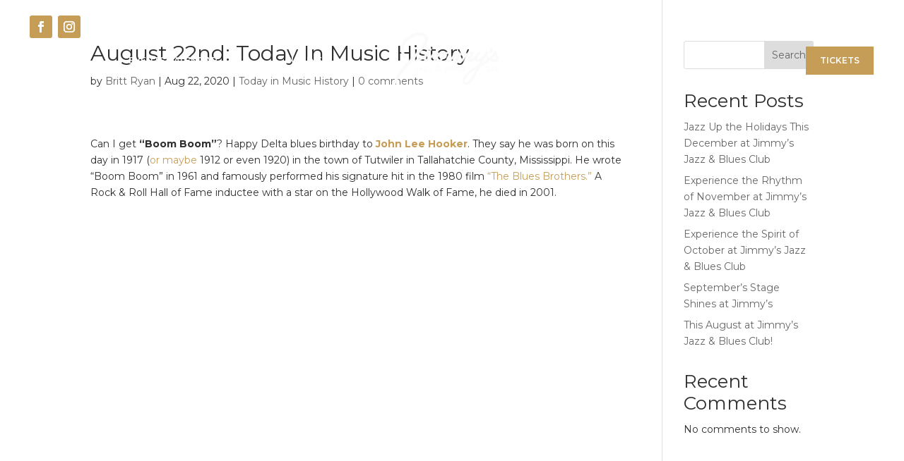

--- FILE ---
content_type: text/html; charset=UTF-8
request_url: https://jimmysoncongress.com/august-22nd-today-in-music-history/
body_size: 36532
content:
<!DOCTYPE html>
<html lang="en-US">
<head>
	<meta charset="UTF-8" />
<script type="text/javascript">
/* <![CDATA[ */
var gform;gform||(document.addEventListener("gform_main_scripts_loaded",function(){gform.scriptsLoaded=!0}),document.addEventListener("gform/theme/scripts_loaded",function(){gform.themeScriptsLoaded=!0}),window.addEventListener("DOMContentLoaded",function(){gform.domLoaded=!0}),gform={domLoaded:!1,scriptsLoaded:!1,themeScriptsLoaded:!1,isFormEditor:()=>"function"==typeof InitializeEditor,callIfLoaded:function(o){return!(!gform.domLoaded||!gform.scriptsLoaded||!gform.themeScriptsLoaded&&!gform.isFormEditor()||(gform.isFormEditor()&&console.warn("The use of gform.initializeOnLoaded() is deprecated in the form editor context and will be removed in Gravity Forms 3.1."),o(),0))},initializeOnLoaded:function(o){gform.callIfLoaded(o)||(document.addEventListener("gform_main_scripts_loaded",()=>{gform.scriptsLoaded=!0,gform.callIfLoaded(o)}),document.addEventListener("gform/theme/scripts_loaded",()=>{gform.themeScriptsLoaded=!0,gform.callIfLoaded(o)}),window.addEventListener("DOMContentLoaded",()=>{gform.domLoaded=!0,gform.callIfLoaded(o)}))},hooks:{action:{},filter:{}},addAction:function(o,r,e,t){gform.addHook("action",o,r,e,t)},addFilter:function(o,r,e,t){gform.addHook("filter",o,r,e,t)},doAction:function(o){gform.doHook("action",o,arguments)},applyFilters:function(o){return gform.doHook("filter",o,arguments)},removeAction:function(o,r){gform.removeHook("action",o,r)},removeFilter:function(o,r,e){gform.removeHook("filter",o,r,e)},addHook:function(o,r,e,t,n){null==gform.hooks[o][r]&&(gform.hooks[o][r]=[]);var d=gform.hooks[o][r];null==n&&(n=r+"_"+d.length),gform.hooks[o][r].push({tag:n,callable:e,priority:t=null==t?10:t})},doHook:function(r,o,e){var t;if(e=Array.prototype.slice.call(e,1),null!=gform.hooks[r][o]&&((o=gform.hooks[r][o]).sort(function(o,r){return o.priority-r.priority}),o.forEach(function(o){"function"!=typeof(t=o.callable)&&(t=window[t]),"action"==r?t.apply(null,e):e[0]=t.apply(null,e)})),"filter"==r)return e[0]},removeHook:function(o,r,t,n){var e;null!=gform.hooks[o][r]&&(e=(e=gform.hooks[o][r]).filter(function(o,r,e){return!!(null!=n&&n!=o.tag||null!=t&&t!=o.priority)}),gform.hooks[o][r]=e)}});
/* ]]> */
</script>

<meta http-equiv="X-UA-Compatible" content="IE=edge">
	<link rel="pingback" href="https://jimmysoncongress.com/xmlrpc.php" />

	<script type="text/javascript">
		document.documentElement.className = 'js';
	</script>
	
	<script id="diviarea-loader">window.DiviPopupData=window.DiviAreaConfig={"zIndex":1000000,"animateSpeed":400,"triggerClassPrefix":"show-popup-","idAttrib":"data-popup","modalIndicatorClass":"is-modal","blockingIndicatorClass":"is-blocking","defaultShowCloseButton":true,"withCloseClass":"with-close","noCloseClass":"no-close","triggerCloseClass":"close","singletonClass":"single","darkModeClass":"dark","noShadowClass":"no-shadow","altCloseClass":"close-alt","popupSelector":".et_pb_section.popup","initializeOnEvent":"et_pb_after_init_modules","popupWrapperClass":"area-outer-wrap","fullHeightClass":"full-height","openPopupClass":"da-overlay-visible","overlayClass":"da-overlay","exitIndicatorClass":"on-exit","hoverTriggerClass":"on-hover","clickTriggerClass":"on-click","onExitDelay":2000,"notMobileClass":"not-mobile","notTabletClass":"not-tablet","notDesktopClass":"not-desktop","baseContext":"body","activePopupClass":"is-open","closeButtonClass":"da-close","withLoaderClass":"with-loader","debug":false,"ajaxUrl":"https:\/\/jimmysoncongress.com\/wp-admin\/admin-ajax.php","sys":[]};var divimode_loader=function(){"use strict";!function(t){t.DiviArea=t.DiviPopup={loaded:!1};var n=t.DiviArea,i=n.Hooks={},o={};function r(t,n,i){var r,e,c;if("string"==typeof t)if(o[t]){if(n)if((r=o[t])&&i)for(c=r.length;c--;)(e=r[c]).callback===n&&e.context===i&&(r[c]=!1);else for(c=r.length;c--;)r[c].callback===n&&(r[c]=!1)}else o[t]=[]}function e(t,n,i,r){if("string"==typeof t){var e={callback:n,priority:i,context:r},c=o[t];c?(c.push(e),c=function(t){var n,i,o,r,e=t.length;for(r=1;r<e;r++)for(n=t[r],i=r;i>0;i--)(o=t[i-1]).priority>n.priority&&(t[i]=o,t[i-1]=n);return t}(c)):c=[e],o[t]=c}}function c(t,n,i){"string"==typeof n&&(n=[n]);var r,e,c=[];for(r=0;r<n.length;r++)Array.prototype.push.apply(c,o[n[r]]);for(e=0;e<c.length;e++){var a=void 0;c[e]&&"function"==typeof c[e].callback&&("filter"===t?void 0!==(a=c[e].callback.apply(c[e].context,i))&&(i[0]=a):c[e].callback.apply(c[e].context,i))}if("filter"===t)return i[0]}i.silent=function(){return i},n.removeFilter=i.removeFilter=function(t,n){r(t,n)},n.removeAction=i.removeAction=function(t,n){r(t,n)},n.applyFilters=i.applyFilters=function(t){for(var n=[],i=arguments.length-1;i-- >0;)n[i]=arguments[i+1];return c("filter",t,n)},n.doAction=i.doAction=function(t){for(var n=[],i=arguments.length-1;i-- >0;)n[i]=arguments[i+1];c("action",t,n)},n.addFilter=i.addFilter=function(n,i,o,r){e(n,i,parseInt(o||10,10),r||t)},n.addAction=i.addAction=function(n,i,o,r){e(n,i,parseInt(o||10,10),r||t)},n.addActionOnce=i.addActionOnce=function(n,i,o,c){e(n,i,parseInt(o||10,10),c||t),e(n,(function(){r(n,i)}),1+parseInt(o||10,10),c||t)}}(window);return{}}();
</script><meta name='robots' content='index, follow, max-image-preview:large, max-snippet:-1, max-video-preview:-1' />

	<!-- This site is optimized with the Yoast SEO plugin v26.5 - https://yoast.com/wordpress/plugins/seo/ -->
	<title>August 22nd: Today In Music History - Jimmy&#039;s Jazz &amp; Blues Club</title>
	<link rel="canonical" href="https://jimmysoncongress.com/august-22nd-today-in-music-history/" />
	<meta property="og:locale" content="en_US" />
	<meta property="og:type" content="article" />
	<meta property="og:title" content="August 22nd: Today In Music History - Jimmy&#039;s Jazz &amp; Blues Club" />
	<meta property="og:url" content="https://jimmysoncongress.com/august-22nd-today-in-music-history/" />
	<meta property="og:site_name" content="Jimmy&#039;s Jazz &amp; Blues Club" />
	<meta property="article:published_time" content="2020-08-22T13:32:33+00:00" />
	<meta name="author" content="Britt Ryan" />
	<meta name="twitter:card" content="summary_large_image" />
	<meta name="twitter:label1" content="Written by" />
	<meta name="twitter:data1" content="Britt Ryan" />
	<meta name="twitter:label2" content="Est. reading time" />
	<meta name="twitter:data2" content="1 minute" />
	<script type="application/ld+json" class="yoast-schema-graph">{"@context":"https://schema.org","@graph":[{"@type":"WebPage","@id":"https://jimmysoncongress.com/august-22nd-today-in-music-history/","url":"https://jimmysoncongress.com/august-22nd-today-in-music-history/","name":"August 22nd: Today In Music History - Jimmy&#039;s Jazz &amp; Blues Club","isPartOf":{"@id":"https://jimmysoncongress.com/#website"},"datePublished":"2020-08-22T13:32:33+00:00","author":{"@id":"https://jimmysoncongress.com/#/schema/person/31753207e5886dd7776f0494418b0861"},"breadcrumb":{"@id":"https://jimmysoncongress.com/august-22nd-today-in-music-history/#breadcrumb"},"inLanguage":"en-US","potentialAction":[{"@type":"ReadAction","target":["https://jimmysoncongress.com/august-22nd-today-in-music-history/"]}]},{"@type":"BreadcrumbList","@id":"https://jimmysoncongress.com/august-22nd-today-in-music-history/#breadcrumb","itemListElement":[{"@type":"ListItem","position":1,"name":"Home","item":"https://jimmysoncongress.com/"},{"@type":"ListItem","position":2,"name":"August 22nd: Today In Music History"}]},{"@type":"WebSite","@id":"https://jimmysoncongress.com/#website","url":"https://jimmysoncongress.com/","name":"Jimmy&#039;s Jazz &amp; Blues Club","description":"Portsmouth’s Premier Destination for Live Music &amp; Dining.","potentialAction":[{"@type":"SearchAction","target":{"@type":"EntryPoint","urlTemplate":"https://jimmysoncongress.com/?s={search_term_string}"},"query-input":{"@type":"PropertyValueSpecification","valueRequired":true,"valueName":"search_term_string"}}],"inLanguage":"en-US"},{"@type":"Person","@id":"https://jimmysoncongress.com/#/schema/person/31753207e5886dd7776f0494418b0861","name":"Britt Ryan","image":{"@type":"ImageObject","inLanguage":"en-US","@id":"https://jimmysoncongress.com/#/schema/person/image/","url":"https://secure.gravatar.com/avatar/?s=96&d=mm&r=g","contentUrl":"https://secure.gravatar.com/avatar/?s=96&d=mm&r=g","caption":"Britt Ryan"},"url":"https://jimmysoncongress.com/author/britt-ryan/"}]}</script>
	<!-- / Yoast SEO plugin. -->


<link rel='dns-prefetch' href='//fonts.googleapis.com' />
<link rel="alternate" type="application/rss+xml" title="Jimmy&#039;s Jazz &amp; Blues Club &raquo; Feed" href="https://jimmysoncongress.com/feed/" />
<link rel="alternate" type="application/rss+xml" title="Jimmy&#039;s Jazz &amp; Blues Club &raquo; Comments Feed" href="https://jimmysoncongress.com/comments/feed/" />
<link rel="alternate" type="text/calendar" title="Jimmy&#039;s Jazz &amp; Blues Club &raquo; iCal Feed" href="https://jimmysoncongress.com/tickets/?ical=1" />
<link rel="alternate" type="application/rss+xml" title="Jimmy&#039;s Jazz &amp; Blues Club &raquo; August 22nd: Today In Music History Comments Feed" href="https://jimmysoncongress.com/august-22nd-today-in-music-history/feed/" />
<link rel="alternate" title="oEmbed (JSON)" type="application/json+oembed" href="https://jimmysoncongress.com/wp-json/oembed/1.0/embed?url=https%3A%2F%2Fjimmysoncongress.com%2Faugust-22nd-today-in-music-history%2F" />
<link rel="alternate" title="oEmbed (XML)" type="text/xml+oembed" href="https://jimmysoncongress.com/wp-json/oembed/1.0/embed?url=https%3A%2F%2Fjimmysoncongress.com%2Faugust-22nd-today-in-music-history%2F&#038;format=xml" />
<meta content="Divi - Scale Squad Theme v.1.0.0" name="generator"/>
<link rel='stylesheet' id='gforms_reset_css-css' href='https://jimmysoncongress.com/wp-content/plugins/gravityforms/legacy/css/formreset.min.css?ver=2.9.23' type='text/css' media='all' />
<link rel='stylesheet' id='gforms_formsmain_css-css' href='https://jimmysoncongress.com/wp-content/plugins/gravityforms/legacy/css/formsmain.min.css?ver=2.9.23' type='text/css' media='all' />
<link rel='stylesheet' id='gforms_ready_class_css-css' href='https://jimmysoncongress.com/wp-content/plugins/gravityforms/legacy/css/readyclass.min.css?ver=2.9.23' type='text/css' media='all' />
<link rel='stylesheet' id='gforms_browsers_css-css' href='https://jimmysoncongress.com/wp-content/plugins/gravityforms/legacy/css/browsers.min.css?ver=2.9.23' type='text/css' media='all' />
<link rel='stylesheet' id='gform_basic-css' href='https://jimmysoncongress.com/wp-content/plugins/gravityforms/assets/css/dist/basic.min.css?ver=2.9.23' type='text/css' media='all' />
<link rel='stylesheet' id='gform_theme_components-css' href='https://jimmysoncongress.com/wp-content/plugins/gravityforms/assets/css/dist/theme-components.min.css?ver=2.9.23' type='text/css' media='all' />
<link rel='stylesheet' id='gform_theme-css' href='https://jimmysoncongress.com/wp-content/plugins/gravityforms/assets/css/dist/theme.min.css?ver=2.9.23' type='text/css' media='all' />
<link rel='stylesheet' id='tribe-events-pro-mini-calendar-block-styles-css' href='https://jimmysoncongress.com/wp-content/plugins/events-calendar-pro/build/css/tribe-events-pro-mini-calendar-block.css?ver=7.7.11' type='text/css' media='all' />
<style id='wp-emoji-styles-inline-css' type='text/css'>

	img.wp-smiley, img.emoji {
		display: inline !important;
		border: none !important;
		box-shadow: none !important;
		height: 1em !important;
		width: 1em !important;
		margin: 0 0.07em !important;
		vertical-align: -0.1em !important;
		background: none !important;
		padding: 0 !important;
	}
/*# sourceURL=wp-emoji-styles-inline-css */
</style>
<link rel='stylesheet' id='wp-block-library-css' href='https://jimmysoncongress.com/wp-includes/css/dist/block-library/style.min.css?ver=6.9' type='text/css' media='all' />
<style id='wp-block-heading-inline-css' type='text/css'>
h1:where(.wp-block-heading).has-background,h2:where(.wp-block-heading).has-background,h3:where(.wp-block-heading).has-background,h4:where(.wp-block-heading).has-background,h5:where(.wp-block-heading).has-background,h6:where(.wp-block-heading).has-background{padding:1.25em 2.375em}h1.has-text-align-left[style*=writing-mode]:where([style*=vertical-lr]),h1.has-text-align-right[style*=writing-mode]:where([style*=vertical-rl]),h2.has-text-align-left[style*=writing-mode]:where([style*=vertical-lr]),h2.has-text-align-right[style*=writing-mode]:where([style*=vertical-rl]),h3.has-text-align-left[style*=writing-mode]:where([style*=vertical-lr]),h3.has-text-align-right[style*=writing-mode]:where([style*=vertical-rl]),h4.has-text-align-left[style*=writing-mode]:where([style*=vertical-lr]),h4.has-text-align-right[style*=writing-mode]:where([style*=vertical-rl]),h5.has-text-align-left[style*=writing-mode]:where([style*=vertical-lr]),h5.has-text-align-right[style*=writing-mode]:where([style*=vertical-rl]),h6.has-text-align-left[style*=writing-mode]:where([style*=vertical-lr]),h6.has-text-align-right[style*=writing-mode]:where([style*=vertical-rl]){rotate:180deg}
/*# sourceURL=https://jimmysoncongress.com/wp-includes/blocks/heading/style.min.css */
</style>
<style id='wp-block-latest-comments-inline-css' type='text/css'>
ol.wp-block-latest-comments{box-sizing:border-box;margin-left:0}:where(.wp-block-latest-comments:not([style*=line-height] .wp-block-latest-comments__comment)){line-height:1.1}:where(.wp-block-latest-comments:not([style*=line-height] .wp-block-latest-comments__comment-excerpt p)){line-height:1.8}.has-dates :where(.wp-block-latest-comments:not([style*=line-height])),.has-excerpts :where(.wp-block-latest-comments:not([style*=line-height])){line-height:1.5}.wp-block-latest-comments .wp-block-latest-comments{padding-left:0}.wp-block-latest-comments__comment{list-style:none;margin-bottom:1em}.has-avatars .wp-block-latest-comments__comment{list-style:none;min-height:2.25em}.has-avatars .wp-block-latest-comments__comment .wp-block-latest-comments__comment-excerpt,.has-avatars .wp-block-latest-comments__comment .wp-block-latest-comments__comment-meta{margin-left:3.25em}.wp-block-latest-comments__comment-excerpt p{font-size:.875em;margin:.36em 0 1.4em}.wp-block-latest-comments__comment-date{display:block;font-size:.75em}.wp-block-latest-comments .avatar,.wp-block-latest-comments__comment-avatar{border-radius:1.5em;display:block;float:left;height:2.5em;margin-right:.75em;width:2.5em}.wp-block-latest-comments[class*=-font-size] a,.wp-block-latest-comments[style*=font-size] a{font-size:inherit}
/*# sourceURL=https://jimmysoncongress.com/wp-includes/blocks/latest-comments/style.min.css */
</style>
<style id='wp-block-latest-posts-inline-css' type='text/css'>
.wp-block-latest-posts{box-sizing:border-box}.wp-block-latest-posts.alignleft{margin-right:2em}.wp-block-latest-posts.alignright{margin-left:2em}.wp-block-latest-posts.wp-block-latest-posts__list{list-style:none}.wp-block-latest-posts.wp-block-latest-posts__list li{clear:both;overflow-wrap:break-word}.wp-block-latest-posts.is-grid{display:flex;flex-wrap:wrap}.wp-block-latest-posts.is-grid li{margin:0 1.25em 1.25em 0;width:100%}@media (min-width:600px){.wp-block-latest-posts.columns-2 li{width:calc(50% - .625em)}.wp-block-latest-posts.columns-2 li:nth-child(2n){margin-right:0}.wp-block-latest-posts.columns-3 li{width:calc(33.33333% - .83333em)}.wp-block-latest-posts.columns-3 li:nth-child(3n){margin-right:0}.wp-block-latest-posts.columns-4 li{width:calc(25% - .9375em)}.wp-block-latest-posts.columns-4 li:nth-child(4n){margin-right:0}.wp-block-latest-posts.columns-5 li{width:calc(20% - 1em)}.wp-block-latest-posts.columns-5 li:nth-child(5n){margin-right:0}.wp-block-latest-posts.columns-6 li{width:calc(16.66667% - 1.04167em)}.wp-block-latest-posts.columns-6 li:nth-child(6n){margin-right:0}}:root :where(.wp-block-latest-posts.is-grid){padding:0}:root :where(.wp-block-latest-posts.wp-block-latest-posts__list){padding-left:0}.wp-block-latest-posts__post-author,.wp-block-latest-posts__post-date{display:block;font-size:.8125em}.wp-block-latest-posts__post-excerpt,.wp-block-latest-posts__post-full-content{margin-bottom:1em;margin-top:.5em}.wp-block-latest-posts__featured-image a{display:inline-block}.wp-block-latest-posts__featured-image img{height:auto;max-width:100%;width:auto}.wp-block-latest-posts__featured-image.alignleft{float:left;margin-right:1em}.wp-block-latest-posts__featured-image.alignright{float:right;margin-left:1em}.wp-block-latest-posts__featured-image.aligncenter{margin-bottom:1em;text-align:center}
/*# sourceURL=https://jimmysoncongress.com/wp-includes/blocks/latest-posts/style.min.css */
</style>
<style id='wp-block-search-inline-css' type='text/css'>
.wp-block-search__button{margin-left:10px;word-break:normal}.wp-block-search__button.has-icon{line-height:0}.wp-block-search__button svg{height:1.25em;min-height:24px;min-width:24px;width:1.25em;fill:currentColor;vertical-align:text-bottom}:where(.wp-block-search__button){border:1px solid #ccc;padding:6px 10px}.wp-block-search__inside-wrapper{display:flex;flex:auto;flex-wrap:nowrap;max-width:100%}.wp-block-search__label{width:100%}.wp-block-search.wp-block-search__button-only .wp-block-search__button{box-sizing:border-box;display:flex;flex-shrink:0;justify-content:center;margin-left:0;max-width:100%}.wp-block-search.wp-block-search__button-only .wp-block-search__inside-wrapper{min-width:0!important;transition-property:width}.wp-block-search.wp-block-search__button-only .wp-block-search__input{flex-basis:100%;transition-duration:.3s}.wp-block-search.wp-block-search__button-only.wp-block-search__searchfield-hidden,.wp-block-search.wp-block-search__button-only.wp-block-search__searchfield-hidden .wp-block-search__inside-wrapper{overflow:hidden}.wp-block-search.wp-block-search__button-only.wp-block-search__searchfield-hidden .wp-block-search__input{border-left-width:0!important;border-right-width:0!important;flex-basis:0;flex-grow:0;margin:0;min-width:0!important;padding-left:0!important;padding-right:0!important;width:0!important}:where(.wp-block-search__input){appearance:none;border:1px solid #949494;flex-grow:1;font-family:inherit;font-size:inherit;font-style:inherit;font-weight:inherit;letter-spacing:inherit;line-height:inherit;margin-left:0;margin-right:0;min-width:3rem;padding:8px;text-decoration:unset!important;text-transform:inherit}:where(.wp-block-search__button-inside .wp-block-search__inside-wrapper){background-color:#fff;border:1px solid #949494;box-sizing:border-box;padding:4px}:where(.wp-block-search__button-inside .wp-block-search__inside-wrapper) .wp-block-search__input{border:none;border-radius:0;padding:0 4px}:where(.wp-block-search__button-inside .wp-block-search__inside-wrapper) .wp-block-search__input:focus{outline:none}:where(.wp-block-search__button-inside .wp-block-search__inside-wrapper) :where(.wp-block-search__button){padding:4px 8px}.wp-block-search.aligncenter .wp-block-search__inside-wrapper{margin:auto}.wp-block[data-align=right] .wp-block-search.wp-block-search__button-only .wp-block-search__inside-wrapper{float:right}
/*# sourceURL=https://jimmysoncongress.com/wp-includes/blocks/search/style.min.css */
</style>
<style id='wp-block-search-theme-inline-css' type='text/css'>
.wp-block-search .wp-block-search__label{font-weight:700}.wp-block-search__button{border:1px solid #ccc;padding:.375em .625em}
/*# sourceURL=https://jimmysoncongress.com/wp-includes/blocks/search/theme.min.css */
</style>
<style id='wp-block-group-inline-css' type='text/css'>
.wp-block-group{box-sizing:border-box}:where(.wp-block-group.wp-block-group-is-layout-constrained){position:relative}
/*# sourceURL=https://jimmysoncongress.com/wp-includes/blocks/group/style.min.css */
</style>
<style id='wp-block-group-theme-inline-css' type='text/css'>
:where(.wp-block-group.has-background){padding:1.25em 2.375em}
/*# sourceURL=https://jimmysoncongress.com/wp-includes/blocks/group/theme.min.css */
</style>
<style id='global-styles-inline-css' type='text/css'>
:root{--wp--preset--aspect-ratio--square: 1;--wp--preset--aspect-ratio--4-3: 4/3;--wp--preset--aspect-ratio--3-4: 3/4;--wp--preset--aspect-ratio--3-2: 3/2;--wp--preset--aspect-ratio--2-3: 2/3;--wp--preset--aspect-ratio--16-9: 16/9;--wp--preset--aspect-ratio--9-16: 9/16;--wp--preset--color--black: #000000;--wp--preset--color--cyan-bluish-gray: #abb8c3;--wp--preset--color--white: #ffffff;--wp--preset--color--pale-pink: #f78da7;--wp--preset--color--vivid-red: #cf2e2e;--wp--preset--color--luminous-vivid-orange: #ff6900;--wp--preset--color--luminous-vivid-amber: #fcb900;--wp--preset--color--light-green-cyan: #7bdcb5;--wp--preset--color--vivid-green-cyan: #00d084;--wp--preset--color--pale-cyan-blue: #8ed1fc;--wp--preset--color--vivid-cyan-blue: #0693e3;--wp--preset--color--vivid-purple: #9b51e0;--wp--preset--gradient--vivid-cyan-blue-to-vivid-purple: linear-gradient(135deg,rgb(6,147,227) 0%,rgb(155,81,224) 100%);--wp--preset--gradient--light-green-cyan-to-vivid-green-cyan: linear-gradient(135deg,rgb(122,220,180) 0%,rgb(0,208,130) 100%);--wp--preset--gradient--luminous-vivid-amber-to-luminous-vivid-orange: linear-gradient(135deg,rgb(252,185,0) 0%,rgb(255,105,0) 100%);--wp--preset--gradient--luminous-vivid-orange-to-vivid-red: linear-gradient(135deg,rgb(255,105,0) 0%,rgb(207,46,46) 100%);--wp--preset--gradient--very-light-gray-to-cyan-bluish-gray: linear-gradient(135deg,rgb(238,238,238) 0%,rgb(169,184,195) 100%);--wp--preset--gradient--cool-to-warm-spectrum: linear-gradient(135deg,rgb(74,234,220) 0%,rgb(151,120,209) 20%,rgb(207,42,186) 40%,rgb(238,44,130) 60%,rgb(251,105,98) 80%,rgb(254,248,76) 100%);--wp--preset--gradient--blush-light-purple: linear-gradient(135deg,rgb(255,206,236) 0%,rgb(152,150,240) 100%);--wp--preset--gradient--blush-bordeaux: linear-gradient(135deg,rgb(254,205,165) 0%,rgb(254,45,45) 50%,rgb(107,0,62) 100%);--wp--preset--gradient--luminous-dusk: linear-gradient(135deg,rgb(255,203,112) 0%,rgb(199,81,192) 50%,rgb(65,88,208) 100%);--wp--preset--gradient--pale-ocean: linear-gradient(135deg,rgb(255,245,203) 0%,rgb(182,227,212) 50%,rgb(51,167,181) 100%);--wp--preset--gradient--electric-grass: linear-gradient(135deg,rgb(202,248,128) 0%,rgb(113,206,126) 100%);--wp--preset--gradient--midnight: linear-gradient(135deg,rgb(2,3,129) 0%,rgb(40,116,252) 100%);--wp--preset--font-size--small: 13px;--wp--preset--font-size--medium: 20px;--wp--preset--font-size--large: 36px;--wp--preset--font-size--x-large: 42px;--wp--preset--spacing--20: 0.44rem;--wp--preset--spacing--30: 0.67rem;--wp--preset--spacing--40: 1rem;--wp--preset--spacing--50: 1.5rem;--wp--preset--spacing--60: 2.25rem;--wp--preset--spacing--70: 3.38rem;--wp--preset--spacing--80: 5.06rem;--wp--preset--shadow--natural: 6px 6px 9px rgba(0, 0, 0, 0.2);--wp--preset--shadow--deep: 12px 12px 50px rgba(0, 0, 0, 0.4);--wp--preset--shadow--sharp: 6px 6px 0px rgba(0, 0, 0, 0.2);--wp--preset--shadow--outlined: 6px 6px 0px -3px rgb(255, 255, 255), 6px 6px rgb(0, 0, 0);--wp--preset--shadow--crisp: 6px 6px 0px rgb(0, 0, 0);}:root { --wp--style--global--content-size: 823px;--wp--style--global--wide-size: 1080px; }:where(body) { margin: 0; }.wp-site-blocks > .alignleft { float: left; margin-right: 2em; }.wp-site-blocks > .alignright { float: right; margin-left: 2em; }.wp-site-blocks > .aligncenter { justify-content: center; margin-left: auto; margin-right: auto; }:where(.is-layout-flex){gap: 0.5em;}:where(.is-layout-grid){gap: 0.5em;}.is-layout-flow > .alignleft{float: left;margin-inline-start: 0;margin-inline-end: 2em;}.is-layout-flow > .alignright{float: right;margin-inline-start: 2em;margin-inline-end: 0;}.is-layout-flow > .aligncenter{margin-left: auto !important;margin-right: auto !important;}.is-layout-constrained > .alignleft{float: left;margin-inline-start: 0;margin-inline-end: 2em;}.is-layout-constrained > .alignright{float: right;margin-inline-start: 2em;margin-inline-end: 0;}.is-layout-constrained > .aligncenter{margin-left: auto !important;margin-right: auto !important;}.is-layout-constrained > :where(:not(.alignleft):not(.alignright):not(.alignfull)){max-width: var(--wp--style--global--content-size);margin-left: auto !important;margin-right: auto !important;}.is-layout-constrained > .alignwide{max-width: var(--wp--style--global--wide-size);}body .is-layout-flex{display: flex;}.is-layout-flex{flex-wrap: wrap;align-items: center;}.is-layout-flex > :is(*, div){margin: 0;}body .is-layout-grid{display: grid;}.is-layout-grid > :is(*, div){margin: 0;}body{padding-top: 0px;padding-right: 0px;padding-bottom: 0px;padding-left: 0px;}:root :where(.wp-element-button, .wp-block-button__link){background-color: #32373c;border-width: 0;color: #fff;font-family: inherit;font-size: inherit;font-style: inherit;font-weight: inherit;letter-spacing: inherit;line-height: inherit;padding-top: calc(0.667em + 2px);padding-right: calc(1.333em + 2px);padding-bottom: calc(0.667em + 2px);padding-left: calc(1.333em + 2px);text-decoration: none;text-transform: inherit;}.has-black-color{color: var(--wp--preset--color--black) !important;}.has-cyan-bluish-gray-color{color: var(--wp--preset--color--cyan-bluish-gray) !important;}.has-white-color{color: var(--wp--preset--color--white) !important;}.has-pale-pink-color{color: var(--wp--preset--color--pale-pink) !important;}.has-vivid-red-color{color: var(--wp--preset--color--vivid-red) !important;}.has-luminous-vivid-orange-color{color: var(--wp--preset--color--luminous-vivid-orange) !important;}.has-luminous-vivid-amber-color{color: var(--wp--preset--color--luminous-vivid-amber) !important;}.has-light-green-cyan-color{color: var(--wp--preset--color--light-green-cyan) !important;}.has-vivid-green-cyan-color{color: var(--wp--preset--color--vivid-green-cyan) !important;}.has-pale-cyan-blue-color{color: var(--wp--preset--color--pale-cyan-blue) !important;}.has-vivid-cyan-blue-color{color: var(--wp--preset--color--vivid-cyan-blue) !important;}.has-vivid-purple-color{color: var(--wp--preset--color--vivid-purple) !important;}.has-black-background-color{background-color: var(--wp--preset--color--black) !important;}.has-cyan-bluish-gray-background-color{background-color: var(--wp--preset--color--cyan-bluish-gray) !important;}.has-white-background-color{background-color: var(--wp--preset--color--white) !important;}.has-pale-pink-background-color{background-color: var(--wp--preset--color--pale-pink) !important;}.has-vivid-red-background-color{background-color: var(--wp--preset--color--vivid-red) !important;}.has-luminous-vivid-orange-background-color{background-color: var(--wp--preset--color--luminous-vivid-orange) !important;}.has-luminous-vivid-amber-background-color{background-color: var(--wp--preset--color--luminous-vivid-amber) !important;}.has-light-green-cyan-background-color{background-color: var(--wp--preset--color--light-green-cyan) !important;}.has-vivid-green-cyan-background-color{background-color: var(--wp--preset--color--vivid-green-cyan) !important;}.has-pale-cyan-blue-background-color{background-color: var(--wp--preset--color--pale-cyan-blue) !important;}.has-vivid-cyan-blue-background-color{background-color: var(--wp--preset--color--vivid-cyan-blue) !important;}.has-vivid-purple-background-color{background-color: var(--wp--preset--color--vivid-purple) !important;}.has-black-border-color{border-color: var(--wp--preset--color--black) !important;}.has-cyan-bluish-gray-border-color{border-color: var(--wp--preset--color--cyan-bluish-gray) !important;}.has-white-border-color{border-color: var(--wp--preset--color--white) !important;}.has-pale-pink-border-color{border-color: var(--wp--preset--color--pale-pink) !important;}.has-vivid-red-border-color{border-color: var(--wp--preset--color--vivid-red) !important;}.has-luminous-vivid-orange-border-color{border-color: var(--wp--preset--color--luminous-vivid-orange) !important;}.has-luminous-vivid-amber-border-color{border-color: var(--wp--preset--color--luminous-vivid-amber) !important;}.has-light-green-cyan-border-color{border-color: var(--wp--preset--color--light-green-cyan) !important;}.has-vivid-green-cyan-border-color{border-color: var(--wp--preset--color--vivid-green-cyan) !important;}.has-pale-cyan-blue-border-color{border-color: var(--wp--preset--color--pale-cyan-blue) !important;}.has-vivid-cyan-blue-border-color{border-color: var(--wp--preset--color--vivid-cyan-blue) !important;}.has-vivid-purple-border-color{border-color: var(--wp--preset--color--vivid-purple) !important;}.has-vivid-cyan-blue-to-vivid-purple-gradient-background{background: var(--wp--preset--gradient--vivid-cyan-blue-to-vivid-purple) !important;}.has-light-green-cyan-to-vivid-green-cyan-gradient-background{background: var(--wp--preset--gradient--light-green-cyan-to-vivid-green-cyan) !important;}.has-luminous-vivid-amber-to-luminous-vivid-orange-gradient-background{background: var(--wp--preset--gradient--luminous-vivid-amber-to-luminous-vivid-orange) !important;}.has-luminous-vivid-orange-to-vivid-red-gradient-background{background: var(--wp--preset--gradient--luminous-vivid-orange-to-vivid-red) !important;}.has-very-light-gray-to-cyan-bluish-gray-gradient-background{background: var(--wp--preset--gradient--very-light-gray-to-cyan-bluish-gray) !important;}.has-cool-to-warm-spectrum-gradient-background{background: var(--wp--preset--gradient--cool-to-warm-spectrum) !important;}.has-blush-light-purple-gradient-background{background: var(--wp--preset--gradient--blush-light-purple) !important;}.has-blush-bordeaux-gradient-background{background: var(--wp--preset--gradient--blush-bordeaux) !important;}.has-luminous-dusk-gradient-background{background: var(--wp--preset--gradient--luminous-dusk) !important;}.has-pale-ocean-gradient-background{background: var(--wp--preset--gradient--pale-ocean) !important;}.has-electric-grass-gradient-background{background: var(--wp--preset--gradient--electric-grass) !important;}.has-midnight-gradient-background{background: var(--wp--preset--gradient--midnight) !important;}.has-small-font-size{font-size: var(--wp--preset--font-size--small) !important;}.has-medium-font-size{font-size: var(--wp--preset--font-size--medium) !important;}.has-large-font-size{font-size: var(--wp--preset--font-size--large) !important;}.has-x-large-font-size{font-size: var(--wp--preset--font-size--x-large) !important;}
/*# sourceURL=global-styles-inline-css */
</style>

<link rel='stylesheet' id='wtfdivi-user-css-css' href='https://jimmysoncongress.com/wp-content/uploads/wtfdivi/wp_head.css?ver=1741108007' type='text/css' media='all' />
<link rel='stylesheet' id='widgetopts-styles-css' href='https://jimmysoncongress.com/wp-content/plugins/widget-options/assets/css/widget-options.css?ver=4.1.3' type='text/css' media='all' />
<link rel='stylesheet' id='css-divi-area-css' href='https://jimmysoncongress.com/wp-content/plugins/popups-for-divi/styles/front.min.css?ver=3.2.3' type='text/css' media='all' />
<style id='css-divi-area-inline-css' type='text/css'>
.et_pb_section.popup{display:none}
/*# sourceURL=css-divi-area-inline-css */
</style>
<link rel='stylesheet' id='css-divi-area-popuphidden-css' href='https://jimmysoncongress.com/wp-content/plugins/popups-for-divi/styles/front-popuphidden.min.css?ver=3.2.3' type='text/css' media='all' />
<link rel='stylesheet' id='divi-plus-styles-css' href='https://jimmysoncongress.com/wp-content/plugins/divi-plus/styles/style.min.css?ver=1.19.0' type='text/css' media='all' />
<link rel='stylesheet' id='supreme-modules-pro-for-divi-styles-css' href='https://jimmysoncongress.com/wp-content/plugins/supreme-modules-pro-for-divi/styles/style.min.css?ver=4.9.97.40' type='text/css' media='all' />
<link rel='stylesheet' id='et-builder-googlefonts-cached-css' href='https://fonts.googleapis.com/css?family=Montserrat:100,200,300,regular,500,600,700,800,900,100italic,200italic,300italic,italic,500italic,600italic,700italic,800italic,900italic|League+Gothic:regular&#038;subset=latin,latin-ext&#038;display=swap' type='text/css' media='all' />
<link rel='stylesheet' id='dsm-magnific-popup-css' href='https://jimmysoncongress.com/wp-content/themes/Divi/includes/builder/feature/dynamic-assets/assets/css/magnific_popup.css?ver=4.9.97.40' type='text/css' media='all' />
<link rel='stylesheet' id='dsm-swiper-css' href='https://jimmysoncongress.com/wp-content/plugins/supreme-modules-pro-for-divi/public/css/swiper.css?ver=4.9.97.40' type='text/css' media='all' />
<link rel='stylesheet' id='dsm-popup-css' href='https://jimmysoncongress.com/wp-content/plugins/supreme-modules-pro-for-divi/public/css/popup.css?ver=4.9.97.40' type='text/css' media='all' />
<link rel='stylesheet' id='dsm-animate-css' href='https://jimmysoncongress.com/wp-content/plugins/supreme-modules-pro-for-divi/public/css/animate.css?ver=4.9.97.40' type='text/css' media='all' />
<link rel='stylesheet' id='dsm-readmore-css' href='https://jimmysoncongress.com/wp-content/plugins/supreme-modules-pro-for-divi/public/css/readmore.css?ver=4.9.97.40' type='text/css' media='all' />
<link rel='stylesheet' id='divi-style-parent-css' href='https://jimmysoncongress.com/wp-content/themes/Divi/style-static.min.css?ver=4.27.4' type='text/css' media='all' />
<link rel='stylesheet' id='divi-style-css' href='https://jimmysoncongress.com/wp-content/themes/divi-scale-squad-theme/style.css?ver=4.27.4' type='text/css' media='all' />
<script type="text/javascript" id="divibooster_number_counter_initial_value-js-after">
/* <![CDATA[ */
(function(){
  function parseNumber(str){
    if (typeof str !== 'string') str = String(str || '');
    str = str.replace(/[^0-9+\-\.]/g, '');
    var n = parseFloat(str);
    return isNaN(n) ? 0 : n;
  }
  function decimalsOf(n){
    n = (typeof n === 'number') ? n : parseNumber(n);
    var s = String(n);
    var p = s.split('.');
    return p.length > 1 ? p[1].length : 0;
  }
  function formatNumber(n, dec){
    if (typeof dec !== 'number') dec = 0;
    var s = n.toFixed(dec);
    if (parseFloat(s) === 0) return (dec>0? '0.'+Array(dec+1).join('0') : '0');
    return s;
  }
  function withThousands(s, sep){
    if (!sep) return s;
    var parts = s.split('.');
    parts[0] = parts[0].replace(/\B(?=(\d{3})+(?!\d))/g, sep);
    return parts.join('.');
  }

  function primeChart(wrapper, start){
    var attempts = 0;
    var maxAttempts = 160; // ~8s for Divi 5 (increased for late chart init)
    var sep = wrapper.getAttribute('data-number-separator') || '';
    var valueEl = wrapper.querySelector('.percent .percent-value');
    // Read the target value from the data attribute if present
    var targetAttr = valueEl ? valueEl.getAttribute('data-divibooster-target-value') : null;
    var targetValue = targetAttr !== null ? parseNumber(targetAttr) : parseNumber(valueEl ? valueEl.textContent : '0');
    var dec = Math.max(decimalsOf(start), decimalsOf(targetValue));
    function tryPrime(){
      attempts++;
      var $ = window.jQuery;
      if ($){
        var $w = $(wrapper);
        var chart = $w.data('easyPieChart');
        if (chart && typeof chart.update === 'function'){
          // Prime the chart to the initial value WITHOUT animation.
          var prevAnimate = (chart.options && typeof chart.options === 'object') ? chart.options.animate : undefined;
          try { if (chart.options) chart.options.animate = false; } catch(e) {}
          try { chart.update(start); } catch(e) {}
          try { if (chart.options) chart.options.animate = prevAnimate; } catch(e) {}

          // Reveal the text once primed and mark as primed
          wrapper.classList.add('dbiv-nciv-ready');
          if (valueEl) valueEl.style.opacity = '1';
          try { wrapper.setAttribute('data-dbiv-primed', '1'); } catch(e) {}
          try { wrapper.__dbiv_canvasPrimed = wrapper.querySelector('canvas'); } catch(e) {}

          // If we have a valid target and it's different to the start, animate to target immediately after a frame.
          if (!isNaN(targetValue) && targetValue !== start) {
            var animateToTarget = function(){
              try { chart.update(targetValue); } catch(e) {}
            };
            if (window.requestAnimationFrame) {
              requestAnimationFrame(function(){ setTimeout(animateToTarget, 0); });
            } else {
              setTimeout(animateToTarget, 0);
            }
          }
          return true;
        }
      }
      if (attempts < maxAttempts){
        setTimeout(tryPrime, 50);
      } else {
        // Give up priming; reveal to avoid leaving content hidden. Divi may still handle animation.
        wrapper.classList.add('dbiv-nciv-ready');
        if (valueEl) valueEl.style.opacity = '1';
      }
      return false;
    }
    // set displayed start immediately
    if (valueEl){
      var s = formatNumber(start, dec);
      valueEl.textContent = withThousands(s, sep);
    }
    tryPrime();
  }

  function initInstance(wrapper){
    if (!wrapper) return;
    var valueEl = wrapper.querySelector('.percent .percent-value');
    if (!valueEl) return;
    var canvasEl = wrapper.querySelector('canvas');
    if (wrapper.__dbiv_canvasPrimed && wrapper.__dbiv_canvasPrimed === canvasEl) return;
    var start = parseNumber(valueEl.getAttribute('data-divibooster-initial-value'));
    if (isNaN(start)) start = 0;
    // If the element is already showing the target value (e.g., JS ran late or Divi already animated), don't re-prime to avoid flicker.
    var targetAttr = valueEl.getAttribute('data-divibooster-target-value');
    var currentVal = parseNumber(valueEl.textContent);
    if (targetAttr !== null) {
      var targetVal = parseNumber(targetAttr);
      if (!isNaN(targetVal) && currentVal === targetVal && wrapper.getAttribute('data-dbiv-primed') === '1') {
        wrapper.classList.add('dbiv-nciv-ready');
        valueEl.style.opacity = '1';
        return;
      }
    }
    // Hide during init only when feature is active for this instance.
    valueEl.style.opacity = '0';
    primeChart(wrapper, start);
    wrapper.__dbiv_init = true;
  }

  function initAll(root){
    root = root || document;
    var nodes = root.querySelectorAll('.dbiv-nciv');
    nodes.forEach(function(n){ initInstance(n); });
  }

  if (document.readyState === 'loading'){
    document.addEventListener('DOMContentLoaded', function(){ initAll(document); });
  } else {
    initAll(document);
  }

  if (window.MutationObserver){
    var mo = new MutationObserver(function(muts){
      muts.forEach(function(m){
        if (m.type === 'childList'){
          m.addedNodes && m.addedNodes.forEach(function(node){
            if (node.nodeType === 1){
              if (node.classList && node.classList.contains('dbiv-nciv')){
                initInstance(node);
              }
              var inner = node.querySelectorAll ? node.querySelectorAll('.dbiv-nciv') : [];
              inner.forEach(function(n){ initInstance(n); });
            }
          });
        }
      });
    });
    mo.observe(document.documentElement, {childList: true, subtree: true});
  }
})();
//# sourceURL=divibooster_number_counter_initial_value-js-after
/* ]]> */
</script>
<script type="text/javascript" src="https://jimmysoncongress.com/wp-includes/js/jquery/jquery.min.js?ver=3.7.1" id="jquery-core-js"></script>
<script type="text/javascript" src="https://jimmysoncongress.com/wp-includes/js/jquery/jquery-migrate.min.js?ver=3.4.1" id="jquery-migrate-js"></script>
<script type="text/javascript" src="https://jimmysoncongress.com/wp-content/plugins/popups-for-divi/scripts/ie-compat.min.js?ver=3.2.3" id="dap-ie-js"></script>
<script type="text/javascript" src="https://jimmysoncongress.com/wp-content/themes/divi-scale-squad-theme/ds-script.js?ver=6.9" id="ds-theme-script-js"></script>
<link rel="https://api.w.org/" href="https://jimmysoncongress.com/wp-json/" /><link rel="alternate" title="JSON" type="application/json" href="https://jimmysoncongress.com/wp-json/wp/v2/posts/46385" /><link rel="EditURI" type="application/rsd+xml" title="RSD" href="https://jimmysoncongress.com/xmlrpc.php?rsd" />
<meta name="generator" content="WordPress 6.9" />
<link rel='shortlink' href='https://jimmysoncongress.com/?p=46385' />
	<script data-name="dbdb-head-js">
	 
	</script>
<style>
@media only screen and (min-width: 981px) {
  .et_pb_subscribe.db_inline_form .et_pb_newsletter_form form {
    display: flex;
    width: 100%;
    grid-gap: 20px;
  }
  .et_pb_subscribe.db_inline_form .et_pb_newsletter_form form > * {
    flex: 1 1 0%;
  }
  .et_pb_subscribe.db_inline_form .et_pb_newsletter_form p.et_pb_newsletter_field {
    padding-bottom: 0;
  }
}
</style>
    <style>
        .db_pb_team_member_website_icon:before {
            content: "\e0e3";
        }
    </style>
    <style>
.db_pb_team_member_email_icon:before {
    content: "\e010";
}
ul.et_pb_member_social_links li > span {
    display: inline-block !important;
}
/* Fix email icon hidden by Email Address Encoder plugin */
ul.et_pb_member_social_links li>span {
    display: inline-block !important;
}
</style><style>.db_pb_team_member_phone_icon:before { content: "\e090"; } ul.et_pb_member_social_links li>span { display: inline-block !important; }</style><style>.db_pb_team_member_instagram_icon:before { content: "\e09a"; }</style><style>
    .et_pb_gallery .et-pb-slider-arrows a {
        margin-top: 0;
        transform: translateY(-50%);
    }
</style>
<style>
    /* Hide all slide counters immediately to avoid flash of default separator */
    .dbdb-slide-counter{visibility:hidden;}
    .dbdb-slide-counter.dbdb-counter-ready{visibility:visible;}
</style>
<script>window.applySliderCounterSeparator = window.applySliderCounterSeparator || function(){ /* stub until plugin JS loads */ };</script>
<!-- Reach code implementation for SEM marketing. Your Capture Code Site ID is: 2853109e-9d62-4561-a086-fa16ed661b57 -->
<script type="text/javascript" src="//cdn.rlets.com/capture_configs/285/310/9e9/d624561a086fa16ed661b57.js" async="async"></script>
<!-- Google tag (gtag.js) -->
<script async src="https://www.googletagmanager.com/gtag/js?id=G-6JPLGGQBR5"></script>
<script>
  window.dataLayer = window.dataLayer || [];
  function gtag(){dataLayer.push(arguments);}
  gtag('js', new Date());

  gtag('config', 'G-6JPLGGQBR5');
</script><meta name="ti-site-data" content="[base64]" /><meta name="et-api-version" content="v1"><meta name="et-api-origin" content="https://jimmysoncongress.com"><link rel="https://theeventscalendar.com/" href="https://jimmysoncongress.com/wp-json/tribe/tickets/v1/" /><meta name="tec-api-version" content="v1"><meta name="tec-api-origin" content="https://jimmysoncongress.com"><link rel="alternate" href="https://jimmysoncongress.com/wp-json/tribe/events/v1/" /><script>
jQuery(document).ready(function($) {
    $('.tribe-events-c-view-selector__list-item-text').each(function() {
        if ($(this).text().trim() === 'Photo') {
            $(this).text('Grid');
        }
    });
});
</script>
<meta name="viewport" content="width=device-width, initial-scale=1.0, maximum-scale=1.0, user-scalable=0" /><style type="text/css" id="custom-background-css">
body.custom-background { background-color: #ffffff; }
</style>
	<script>
	(function($) {
       
function setup_collapsible_submenus() {
     
var FirstLevel = $('.et_mobile_menu .first-level > a');
   
FirstLevel.off('click').click(function() {
$(this).attr('href', '#');  
$(this).parent().children().children().toggleClass('reveal-items');
$(this).toggleClass('icon-switch');
});

}
       
$(window).load(function() {
setTimeout(function() {
setup_collapsible_submenus();
}, 700);
});
  
})(jQuery);
</script>
<script id="mcjs">!function(c,h,i,m,p){m=c.createElement(h),p=c.getElementsByTagName(h)[0],m.async=1,m.src=i,p.parentNode.insertBefore(m,p)}(document,"script","https://chimpstatic.com/mcjs-connected/js/users/99a0de7de6bd90cb6cb251140/5fe296ab01b5ea001351df35e.js");</script>
<script src="https://js.chargebee.com/v2/chargebee.js" data-cb-site="jimmysoncongress" ></script>

<script type="text/javascript" src="//cdn.rlets.com/capture_configs/285/310/9e9/d624561a086fa16ed661b57.js" async="async"></script><link rel="icon" href="https://jimmysoncongress.com/wp-content/uploads/2025/10/cropped-Jimmys-32x32.png" sizes="32x32" />
<link rel="icon" href="https://jimmysoncongress.com/wp-content/uploads/2025/10/cropped-Jimmys-192x192.png" sizes="192x192" />
<link rel="apple-touch-icon" href="https://jimmysoncongress.com/wp-content/uploads/2025/10/cropped-Jimmys-180x180.png" />
<meta name="msapplication-TileImage" content="https://jimmysoncongress.com/wp-content/uploads/2025/10/cropped-Jimmys-270x270.png" />
<style id="et-divi-customizer-global-cached-inline-styles">body,.et_pb_column_1_2 .et_quote_content blockquote cite,.et_pb_column_1_2 .et_link_content a.et_link_main_url,.et_pb_column_1_3 .et_quote_content blockquote cite,.et_pb_column_3_8 .et_quote_content blockquote cite,.et_pb_column_1_4 .et_quote_content blockquote cite,.et_pb_blog_grid .et_quote_content blockquote cite,.et_pb_column_1_3 .et_link_content a.et_link_main_url,.et_pb_column_3_8 .et_link_content a.et_link_main_url,.et_pb_column_1_4 .et_link_content a.et_link_main_url,.et_pb_blog_grid .et_link_content a.et_link_main_url,body .et_pb_bg_layout_light .et_pb_post p,body .et_pb_bg_layout_dark .et_pb_post p{font-size:14px}.et_pb_slide_content,.et_pb_best_value{font-size:15px}body{color:#2f2f2f}h1,h2,h3,h4,h5,h6{color:#2f2f2f}body,.et_pb_column_1_2 .et_quote_content blockquote cite,.et_pb_column_1_2 .et_link_content a.et_link_main_url,.et_pb_column_1_3 .et_quote_content blockquote cite,.et_pb_column_3_8 .et_quote_content blockquote cite,.et_pb_column_1_4 .et_quote_content blockquote cite,.et_pb_blog_grid .et_quote_content blockquote cite,.et_pb_column_1_3 .et_link_content a.et_link_main_url,.et_pb_column_3_8 .et_link_content a.et_link_main_url,.et_pb_column_1_4 .et_link_content a.et_link_main_url,.et_pb_blog_grid .et_link_content a.et_link_main_url,body .et_pb_bg_layout_light .et_pb_post p,body .et_pb_bg_layout_dark .et_pb_post p{font-weight:400}.et_pb_slide_content,.et_pb_best_value{font-weight:400}#et_search_icon:hover,.mobile_menu_bar:before,.mobile_menu_bar:after,.et_toggle_slide_menu:after,.et-social-icon a:hover,.et_pb_sum,.et_pb_pricing li a,.et_pb_pricing_table_button,.et_overlay:before,.entry-summary p.price ins,.et_pb_member_social_links a:hover,.et_pb_widget li a:hover,.et_pb_filterable_portfolio .et_pb_portfolio_filters li a.active,.et_pb_filterable_portfolio .et_pb_portofolio_pagination ul li a.active,.et_pb_gallery .et_pb_gallery_pagination ul li a.active,.wp-pagenavi span.current,.wp-pagenavi a:hover,.nav-single a,.tagged_as a,.posted_in a{color:#4b3d57}.et_pb_contact_submit,.et_password_protected_form .et_submit_button,.et_pb_bg_layout_light .et_pb_newsletter_button,.comment-reply-link,.form-submit .et_pb_button,.et_pb_bg_layout_light .et_pb_promo_button,.et_pb_bg_layout_light .et_pb_more_button,.et_pb_contact p input[type="checkbox"]:checked+label i:before,.et_pb_bg_layout_light.et_pb_module.et_pb_button{color:#4b3d57}.footer-widget h4{color:#4b3d57}.et-search-form,.nav li ul,.et_mobile_menu,.footer-widget li:before,.et_pb_pricing li:before,blockquote{border-color:#4b3d57}.et_pb_counter_amount,.et_pb_featured_table .et_pb_pricing_heading,.et_quote_content,.et_link_content,.et_audio_content,.et_pb_post_slider.et_pb_bg_layout_dark,.et_slide_in_menu_container,.et_pb_contact p input[type="radio"]:checked+label i:before{background-color:#4b3d57}.container,.et_pb_row,.et_pb_slider .et_pb_container,.et_pb_fullwidth_section .et_pb_title_container,.et_pb_fullwidth_section .et_pb_title_featured_container,.et_pb_fullwidth_header:not(.et_pb_fullscreen) .et_pb_fullwidth_header_container{max-width:1920px}.et_boxed_layout #page-container,.et_boxed_layout.et_non_fixed_nav.et_transparent_nav #page-container #top-header,.et_boxed_layout.et_non_fixed_nav.et_transparent_nav #page-container #main-header,.et_fixed_nav.et_boxed_layout #page-container #top-header,.et_fixed_nav.et_boxed_layout #page-container #main-header,.et_boxed_layout #page-container .container,.et_boxed_layout #page-container .et_pb_row{max-width:2080px}a{color:#c59d56}.et_secondary_nav_enabled #page-container #top-header{background-color:#4b3d57!important}#et-secondary-nav li ul{background-color:#4b3d57}#main-footer .footer-widget h4,#main-footer .widget_block h1,#main-footer .widget_block h2,#main-footer .widget_block h3,#main-footer .widget_block h4,#main-footer .widget_block h5,#main-footer .widget_block h6{color:#4b3d57}.footer-widget li:before{border-color:#4b3d57}body .et_pb_button{font-size:18px;background-color:#c59d56;border-width:1px!important;border-color:#c59d56;border-radius:0px}body.et_pb_button_helper_class .et_pb_button,body.et_pb_button_helper_class .et_pb_module.et_pb_button{color:#ffffff}body .et_pb_button:after{font-size:28.8px}body .et_pb_bg_layout_light.et_pb_button:hover,body .et_pb_bg_layout_light .et_pb_button:hover,body .et_pb_button:hover{color:#c59d56!important;background-color:#4b3d57;border-color:#4b3d57!important}h1,h2,h3,h4,h5,h6,.et_quote_content blockquote p,.et_pb_slide_description .et_pb_slide_title{line-height:1.2em}@media only screen and (min-width:981px){.et_fixed_nav #page-container .et-fixed-header#top-header{background-color:#4b3d57!important}.et_fixed_nav #page-container .et-fixed-header#top-header #et-secondary-nav li ul{background-color:#4b3d57}}@media only screen and (min-width:2400px){.et_pb_row{padding:48px 0}.et_pb_section{padding:96px 0}.single.et_pb_pagebuilder_layout.et_full_width_page .et_post_meta_wrapper{padding-top:144px}.et_pb_fullwidth_section{padding:0}}h1,h1.et_pb_contact_main_title,.et_pb_title_container h1{font-weight:400}h2,.product .related h2,.et_pb_column_1_2 .et_quote_content blockquote p{font-weight:400}h3{font-weight:400}h4,.et_pb_circle_counter h3,.et_pb_number_counter h3,.et_pb_column_1_3 .et_pb_post h2,.et_pb_column_1_4 .et_pb_post h2,.et_pb_blog_grid h2,.et_pb_column_1_3 .et_quote_content blockquote p,.et_pb_column_3_8 .et_quote_content blockquote p,.et_pb_column_1_4 .et_quote_content blockquote p,.et_pb_blog_grid .et_quote_content blockquote p,.et_pb_column_1_3 .et_link_content h2,.et_pb_column_3_8 .et_link_content h2,.et_pb_column_1_4 .et_link_content h2,.et_pb_blog_grid .et_link_content h2,.et_pb_column_1_3 .et_audio_content h2,.et_pb_column_3_8 .et_audio_content h2,.et_pb_column_1_4 .et_audio_content h2,.et_pb_blog_grid .et_audio_content h2,.et_pb_column_3_8 .et_pb_audio_module_content h2,.et_pb_column_1_3 .et_pb_audio_module_content h2,.et_pb_gallery_grid .et_pb_gallery_item h3,.et_pb_portfolio_grid .et_pb_portfolio_item h2,.et_pb_filterable_portfolio_grid .et_pb_portfolio_item h2{font-weight:400}h5{font-weight:400}h6{font-weight:400}.et_pb_slide_description .et_pb_slide_title{font-weight:400}.et_pb_gallery_grid .et_pb_gallery_item h3,.et_pb_portfolio_grid .et_pb_portfolio_item h2,.et_pb_filterable_portfolio_grid .et_pb_portfolio_item h2,.et_pb_column_1_4 .et_pb_audio_module_content h2{font-weight:400}	h1,h2,h3,h4,h5,h6{font-family:'Montserrat',Helvetica,Arial,Lucida,sans-serif}body,input,textarea,select{font-family:'Montserrat',Helvetica,Arial,Lucida,sans-serif}h4.et_pb_module_heading.tribe-event-date,h4.et_pb_module_heading.tribe-event-time span,h4.et_pb_module_heading .et-pb-icon{font-size:22px;color:#fff!important}.event_dateee .tec-events-elementor-event-widget__datetime-wrapper{text-align:center}.et-db #et-boc .et-l .et_pb_code a{color:#ffffff}.tec-temp1 ul,.tec-temp2 ul,.tec-temp3 ul,.tec-ymal ul{list-style:none;padding-left:0;padding-bottom:0}.tec-temp1 .entry-title,.tec-temp1 .duration{display:none}.tec-temp1 img{width:100%}.tec-temp1 img,.tec-temp3 img,.tec-ymal img{display:block}.tec-temp2 .entry-title{font-size:36px}.tec-temp2 .entry-title a,.tec-temp3 .entry-title a,.tec-ymal .entry-title a{color:#000000!important}.tec-temp2 .duration{font-weight:700;font-size:20px;color:#000000!important;display:block;margin-top:20px}.tec-temp3 ul li,.tec-ymal ul li{display:inline-block;float:left;width:32.4%;margin-right:20px;background-color:#F0F0EB;min-height:500px}.tec-temp3 ul li:first-child{display:none}.tec-temp3 ul li:last-child,.tec-ymal ul li:last-child{margin-right:0}.tec-temp3 ul li img,.tec-ymal ul li img{width:100%}.tec-temp3 .duration,.tec-temp3 .entry-title,.tec-temp3 .ecs-excerpt,.tec-ymal .duration,.tec-ymal .entry-title,.tec-ymal .ecs-excerpt{padding-left:20px;padding-right:20px}.tec-temp3 .duration,.tec-ymal .duration{font-size:16px;font-weight:600;color:#666666;text-transform:uppercase;display:block;margin-top:30px;margin-bottom:12px}.tec-temp3 .entry-title,.tec-ymal .entry-title{font-size:20px;font-weight:600;color:#101010}.tec-temp3 .ecs-info-wrap,.tec-ymal .ecs-info-wrap{padding-left:20px}.tec-temp3 .ecs-date,.tec-ymal .ecs-date{width:40px;min-height:150px;float:left;margin-right:20px}.tec-temp3 .ecs-date .date_m,.tec-ymal .ecs-date .date_m{text-transform:uppercase;display:block;text-align:center}.tec-temp3 .ecs-date .date_d,.tec-ymal .ecs-date .date_d{text-transform:uppercase;display:block;font-family:"Fjalla One"!important;font-size:30px!important;letter-spacing:1.88px!important;line-height:27px!important;text-align:center!important;font-weight:500!important}.tec-temp3 .ecs-info,.tec-ymal .ecs-info{margin-bottom:20px}.tec-temp3 .ecs-view,.tec-ymal .ecs-view{font-size:18px;background-color:#c59d56;border-width:1px!important;border-color:#c59d56;border-radius:0px;padding:10px 25px;color:#ffffff!important;text-decoration:none!important}.tec-temp3 .ecs-view:hover,.tec-ymal .ecs-view:hover{background-color:#000}.et_mobile_menu .first-level>a{background-color:transparent;position:relative}.et_mobile_menu .first-level>a:after{font-family:'ETmodules';content:'\4c';font-weight:normal;position:absolute;font-size:16px;top:13px;right:10px}.et_mobile_menu .first-level>.icon-switch:after{content:'\4d'}.second-level{display:none}.reveal-items{display:block}.et_mobile_menu{margin-top:20px;width:100%;margin-left:0}@media only screen and (max-width:1785px){.tec-temp3 ul li{width:32.3%}}@media only screen and (max-width:1611px){.tec-temp3 ul li{width:32.2%}}@media only screen and (max-width:1470px){.tec-temp3 ul li{width:32.1%}}@media only screen and (max-width:1350px){.tec-temp3 ul li{width:32%}}@media only screen and (max-width:1250px){.tec-temp3 ul li{width:31.9%}}@media only screen and (max-width:1165px){.tec-temp3 ul li{width:31.7%}}@media only screen and (max-width:1023px){.tec-temp3 ul li{width:31.5%}}@media only screen and (max-width:980px){.tec-temp3 ul li{width:100%;margin-right:0;margin-top:20px;min-height:750px}}@media only screen and (max-width:550px){.tec-temp3 ul li{min-height:500px}}.find_ticket_button a.buy-button{width:100%;text-align:center;font-size:18px;text-transform:uppercase;font-weight:600;border-radius:0px!important;background-color:#c3965a!important;color:white}.find_ticket_button a.buy-button:hover{background-color:#571659!important;transition:300ms}.page-id-1708 .et_pb_section--with-menu{background-color:black!important}.e-loop-item-1819{display:none}.event_content a{border:2px solid black;padding:10px 30px}.vip-details{display:none}.vip-checkout-btn{display:inline-block}.hidden{display:none}.featured-artists .et_pb_image{height:320px}.featured-artists .et_pb_image .et_pb_image_wrap,.featured-artists .et_pb_image .et_pb_image_wrap img{object-fit:cover;height:100%!important;width:100%!important}body .et_pb_toggle_title:before,.et_pb_toggle_open .et_pb_toggle_title:before{display:none!important}.et_pb_toggle_title{padding-right:0!important}@media screen and (max-width:450px){.event_dateee .tec-events-elementor-event-widget__datetime-wrapper{text-align:unset}}.tribe_eventss .tribe-events-shortcode{display:flex;gap:16px;flex-wrap:wrap}.tribe_eventss .event{width:32%;flex-direction:column;gap:0px!important}.has-post-thumbnail.hentry{flex-direction:column!important}.tribe-events-calendar-list__event-featured-image-wrapper.tribe-common-g-col{width:100%!important;padding:0px!important}.tribe-events-calendar-list__event-row .tribe-events-calendar-list__event-description.tribe-common-b2.tribe-common-a11y-hidden{display:none!important}.tribe-events-calendar-list .tribe-events-calendar-list__event-row{margin-top:15px;border-radius:10px;width:35%;align-items:flex-end;padding-right:30px;margin-bottom:0px!important}nav.tribe-events-calendar-list-nav.tribe-events-c-nav{display:none}.Events_class .ticketmaster-events .event .two_cols .col_1 p{font-weight:600;padding:0px 14px;line-height:19px}.tribe_eventss img{max-width:100%!important;object-fit:cover;box-shadow:0px 0px 20px -5px gray;height:220px;width:100%;object-position:top;padding:0px!important}.tribe-events-calendar-list .tribe-events-calendar-list__event-date-tag.tribe-common-g-col{padding:0px 0px 30px 30px!important}.tribe-events-calendar-list h2.tribe-events-calendar-list__month-separator{display:none}.tribe-events-calendar-list__event-details.tribe-common-g-col{width:100%!important;padding:20px 0px 0px 0px!important}.tribe_eventss .event-music-links a{display:inline-block}.tribe_eventss img.clickable_icons{box-shadow:unset;width:100%;margin-top:20px;height:60px;padding:9px 15px 9px 0px!important}.tribe_eventss h3{font-size:15px;height:65px;font-weight:600}.tribe_eventss .buy_button a{background-color:white;display:inline-block;color:black;border:2px solid black;padding:10px 25px;font-size:11px;margin-top:10px}.tribe_eventss .event .two_cols{display:flex;width:100%;padding-bottom:20px;padding-top:20px}.tribe_eventss .col_1 p{text-align:center}span.tribe-events-calendar-list__event-date-tag-daynum.tribe-common-h5.tribe-common-h4--min-medium{font-size:25px}.tribe_eventss .two_cols .col_1{width:20%;text-align:center}.Events_class .ticketmaster-events .event .two_cols .col_2 p{font-size:13px;padding-bottom:5px}.tribe_eventss .two_cols .col_2{width:70%;padding-left:10px}body.single-tribe_events .tribe-events-cal-links a,body .tribe-events-cal-links a{padding-left:0;background:none;color:#c3965a}@media screen and (max-width:768px){.tribe_eventss .event{width:48%}.tribe_eventss .two_cols .col_1{width:25%}.tribe_eventss .two_cols .col_2{width:75%}}@media screen and (max-width:450px){.Events_class .ticketmaster-events .event img{height:220px}.tribe_eventss .event{width:100%}}.tribe-filter-bar{}button.tribe-common-b2{background:blue!important;color:#ffffff!important}span.dbdb_posttitle_tags a{color:#c59d56!important}.tribe-events--filter-bar-vertical.tribe-common--breakpoint-medium .tribe-events-l-container .tribe-filter-bar--open~.tribe-events-calendar-day,.tribe-events--filter-bar-vertical.tribe-common--breakpoint-medium .tribe-events-l-container .tribe-filter-bar--open~.tribe-events-calendar-latest-past,.tribe-events--filter-bar-vertical.tribe-common--breakpoint-medium .tribe-events-l-container .tribe-filter-bar--open~.tribe-events-calendar-list,.tribe-events--filter-bar-vertical.tribe-common--breakpoint-medium .tribe-events-l-container .tribe-filter-bar--open~.tribe-events-calendar-month,.tribe-events--filter-bar-vertical.tribe-common--breakpoint-medium .tribe-events-l-container .tribe-filter-bar--open~.tribe-events-pro-map,.tribe-events--filter-bar-vertical.tribe-common--breakpoint-medium .tribe-events-l-container .tribe-filter-bar--open~.tribe-events-pro-photo,.tribe-events--filter-bar-vertical.tribe-common--breakpoint-medium .tribe-events-l-container .tribe-filter-bar--open~.tribe-events-pro-week-grid{width:100%}a.et_pb_button.btn_event_view{height:20px;padding:10px 25px;color:#ffffff!important;text-decoration:none!important}a.et_pb_button.btn_event_view:hover{color:#ffffff!important;background:#000000}article.tribe-common-g-col.tribe-events-pro-photo__event{margin-bottom:100px!important}a.tribe-events-pro-photo__event-title-link{font-family:var(--tec-font-family-sans-serif)!important;font-size:22px!important;font-weight:600!important;letter-spacing:0;line-height:24px!important;text-decoration:none!important;padding-bottom:50px!important}.tribe-common .tribe-common-anchor-thin:active,.tribe-common .tribe-common-anchor-thin:focus,.tribe-common .tribe-common-anchor-thin:hover{border-bottom:none!important}.tribe-events-pro-photo__event-date-tag-daynum{margin-top:5px!important;color:#000000!important;font-family:"Fjalla One"!important;font-size:30px!important;letter-spacing:1.88px!important;line-height:37px!important;text-align:center!important;font-weight:500!important}header.et-l.et-l--header{background:#4b3d57}.post-type-archive-tribe_events header.et-l.et-l--header{background-color:#000000}body.post-type-archive-tribe_events.et-db #et-boc .et-l{min-height:200px;height:100%}.section_main_nav .et_pb_menu .et_pb_menu__menu,.section_main_nav .et_pb_menu .et-menu-nav{width:100%}body.et-db #et-boc .et-l .section_main_nav .et_pb_menu.et_pb_menu--style-inline_centered_logo .et_pb_menu__menu nav ul{display:flex;flex-direction:row;flex-wrap:wrap;justify-content:space-between;width:100%}.et-db #et-boc .et-l .et_pb_code .tribe-common a{color:var(--tec-color-text-primary)}@media (min-width:981px){body.et-db #et-boc .et-l .section_main_nav .et_pb_module.et_pb_menu .btn_nav a{background-color:#c59d56;border-width:1px;border-color:#c59d56;border-radius:0px;color:#ffffff!important;padding:10px 20px!important;line-height:1.7em}body.et-db #et-boc .et-l .section_main_nav .et_pb_module.et_pb_menu .btn_nav a:hover{background-color:#4b3d57;border-color:#4b3d57;color:#c59d56!important}body.et-db #et-boc .et-l .section_main_nav .et_pb_module.et_pb_menu .et_pb_menu__menu>nav>ul>li{-webkit-box-align:center;-ms-flex-align:center;align-items:center}}</style><link rel='stylesheet' id='dbdb-icons-socicon-css' href='https://jimmysoncongress.com/wp-content/plugins/divi-booster/core/icons/socicon/style.min.css?ver=4.12.1' type='text/css' media='all' />
<link rel='stylesheet' id='dbdb-icons-divi-booster-icons-css' href='https://jimmysoncongress.com/wp-content/plugins/divi-booster/core/icons/divi-booster-icons/icomoon/style.min.css?ver=4.12.1' type='text/css' media='all' />
<link rel='stylesheet' id='dipl-gravity-form-styler-style-css' href='https://jimmysoncongress.com/wp-content/plugins/divi-plus/includes/modules/GravityFormStyler/style.min.css?ver=1.0.0' type='text/css' media='all' />
</head>
<body class="wp-singular post-template-default single single-post postid-46385 single-format-standard custom-background wp-theme-Divi wp-child-theme-divi-scale-squad-theme et-tb-has-template et-tb-has-header et-tb-has-footer dbdb_divi_2_4_up desktop tribe-no-js tec-no-tickets-on-recurring tec-no-rsvp-on-recurring et_pb_button_helper_class et_cover_background et_pb_gutter osx et_pb_gutters3 et_pb_pagebuilder_layout et_right_sidebar et_divi_theme et-db tribe-theme-Divi">
	<!-- This site is converting visitors into subscribers and customers with OptinMonster - https://optinmonster.com -->
<script>(function(d,u,ac){var s=d.createElement('script');s.type='text/javascript';s.src='https://a.omappapi.com/app/js/api.min.js';s.async=true;s.dataset.user=u;s.dataset.account=ac;d.getElementsByTagName('head')[0].appendChild(s);})(document,126941,139290);</script>
<!-- / OptinMonster --><div id="page-container">
<div id="et-boc" class="et-boc">
			
		<header class="et-l et-l--header">
			<div class="et_builder_inner_content et_pb_gutters3">
		<div class="et_pb_section et_pb_section_1_tb_header et_pb_with_background et_section_regular et_pb_section--with-menu" >
				
				
				
				
				
				
				<div class="et_pb_row et_pb_row_0_tb_header et_pb_gutters3 et_pb_row--with-menu">
				<div class="et_pb_column et_pb_column_1_3 et_pb_column_0_tb_header  et_pb_css_mix_blend_mode_passthrough">
				
				
				
				
				<ul class="et_pb_module et_pb_social_media_follow et_pb_social_media_follow_0_tb_header clearfix  et_pb_bg_layout_light">
				
				
				
				
				<li
            class='et_pb_social_media_follow_network_0_tb_header et_pb_social_icon et_pb_social_network_link  et-social-facebook'><a
              href='https://www.facebook.com/JimmysJazzBlues/'
              class='icon et_pb_with_border'
              title='Follow on Facebook'
               target="_blank"><span
                class='et_pb_social_media_follow_network_name'
                aria-hidden='true'
                >Follow</span></a></li><li
            class='et_pb_social_media_follow_network_1_tb_header et_pb_social_icon et_pb_social_network_link  et-social-instagram'><a
              href='https://www.instagram.com/jimmysjazzblues'
              class='icon et_pb_with_border'
              title='Follow on Instagram'
               target="_blank"><span
                class='et_pb_social_media_follow_network_name'
                aria-hidden='true'
                >Follow</span></a></li>
			</ul>
			</div><div class="et_pb_column et_pb_column_2_3 et_pb_column_1_tb_header  et_pb_css_mix_blend_mode_passthrough et-last-child et_pb_column--with-menu">
				
				
				
				
				<div class="et_pb_module et_pb_menu et_pb_menu_0_tb_header et_pb_bg_layout_light  et_pb_text_align_right et_pb_text_align_center-tablet et_dropdown_animation_fade et_pb_menu--without-logo et_pb_menu--style-left_aligned">
					
					
					
					
					<div class="et_pb_menu_inner_container clearfix">
						
						<div class="et_pb_menu__wrap">
							<div class="et_pb_menu__menu">
								<nav class="et-menu-nav"><ul id="menu-top-menu" class="et-menu nav"><li id="menu-item-42" class="et_pb_menu_page_id-27 menu-item menu-item-type-post_type menu-item-object-page menu-item-42"><a href="https://jimmysoncongress.com/shop/">Shop</a></li>
<li id="menu-item-41" class="et_pb_menu_page_id-29 menu-item menu-item-type-post_type menu-item-object-page menu-item-41"><a href="https://jimmysoncongress.com/livestream/">Livestream</a></li>
<li id="menu-item-1777" class="et_pb_menu_page_id-25 menu-item menu-item-type-post_type menu-item-object-page menu-item-1777"><a href="https://jimmysoncongress.com/memberships/">Membership</a></li>
<li id="menu-item-6616" class="et_pb_menu_page_id-3932 menu-item menu-item-type-post_type menu-item-object-page menu-item-6616"><a href="https://jimmysoncongress.com/the-gallery-at-jimmys/">The Gallery at Jimmy’s</a></li>
<li id="menu-item-118844" class="et_pb_menu_page_id-31 menu-item menu-item-type-post_type menu-item-object-page menu-item-118844"><a target="_blank" href="https://jimmysoncongress.com/jazz-brunch/">Sunday Jazz Brunch</a></li>
</ul></nav>
							</div>
							
							
							<div class="et_mobile_nav_menu">
				<div class="mobile_nav closed">
					<span class="mobile_menu_bar"></span>
				</div>
			</div>
						</div>
						
					</div>
				</div>
			</div>
				
				
				
				
			</div>
				
				
			</div><div class="et_pb_section et_pb_section_3_tb_header section_main_nav et_pb_sticky_module et_pb_with_background et_section_regular et_pb_section--with-menu" >
				
				
				
				
				
				
				<div class="et_pb_row et_pb_row_1_tb_header et_pb_gutters1 et_pb_row--with-menu">
				<div class="et_pb_column et_pb_column_4_4 et_pb_column_2_tb_header  et_pb_css_mix_blend_mode_passthrough et-last-child et_pb_column--with-menu">
				
				
				
				
				<div class="et_pb_module et_pb_menu et_pb_menu_1_tb_header et_pb_bg_layout_light  et_pb_text_align_left et_dropdown_animation_fade et_pb_menu--with-logo et_pb_menu--style-inline_centered_logo">
					
					
					
					
					<div class="et_pb_menu_inner_container clearfix">
						<div class="et_pb_menu__logo-wrap">
			  <div class="et_pb_menu__logo">
				<a href="https://jimmysoncongress.com/" ><img fetchpriority="high" decoding="async" width="2424" height="1226" src="https://jimmysoncongress.com/wp-content/uploads/2025/04/Jimmys-Logo-White-1.png" alt="" srcset="https://jimmysoncongress.com/wp-content/uploads/2025/04/Jimmys-Logo-White-1.png 2424w, https://jimmysoncongress.com/wp-content/uploads/2025/04/Jimmys-Logo-White-1-1280x647.png 1280w, https://jimmysoncongress.com/wp-content/uploads/2025/04/Jimmys-Logo-White-1-980x496.png 980w, https://jimmysoncongress.com/wp-content/uploads/2025/04/Jimmys-Logo-White-1-480x243.png 480w" sizes="(min-width: 0px) and (max-width: 480px) 480px, (min-width: 481px) and (max-width: 980px) 980px, (min-width: 981px) and (max-width: 1280px) 1280px, (min-width: 1281px) 2424px, 100vw" class="wp-image-3634" /></a>
			  </div>
			</div>
						<div class="et_pb_menu__wrap">
							
							<div class="et_pb_menu__menu">
								<nav class="et-menu-nav"><ul id="menu-primary-menu" class="et-menu nav"><li class="et_pb_menu_page_id-20 menu-item menu-item-type-post_type menu-item-object-page menu-item-49"><a href="https://jimmysoncongress.com/the-club/">The Club       </a></li>
<li class="et_pb_menu_page_id-6514 menu-item menu-item-type-custom menu-item-object-custom menu-item-6514"><a href="https://jimmysoncongress.com/tickets/">Events Calendar       </a></li>
<li class="et_pb_menu_page_id-22 menu-item menu-item-type-post_type menu-item-object-page menu-item-46"><a href="https://jimmysoncongress.com/cuisine/">Cuisine       </a></li>
<li class="et_pb_menu_page_id-23 menu-item menu-item-type-post_type menu-item-object-page menu-item-48"><a href="https://jimmysoncongress.com/private-events/">Private Events</a></li>
<li class="et_pb_menu_page_id-25 menu-item menu-item-type-post_type menu-item-object-page menu-item-47"><a href="https://jimmysoncongress.com/memberships/">Memberships</a></li>
<li class="btn_nav et_pb_menu_page_id-1708 menu-item menu-item-type-post_type menu-item-object-page menu-item-116636"><a href="https://jimmysoncongress.com/tickets/">Tickets</a></li>
</ul></nav>
							</div>
							
							<div class="et_mobile_nav_menu">
				<div class="mobile_nav closed">
					<span class="mobile_menu_bar"></span>
				</div>
			</div>
						</div>
						
					</div>
				</div>
<style>.et_pb_menu_1_tb_header .et-menu.nav > li  {
	padding-left: 20px !important;
    padding-right: 20px !important;
}
</style>
<div class="et_pb_module et_pb_menu et_pb_menu_2_tb_header et_pb_bg_layout_light  et_pb_text_align_left et_dropdown_animation_fade et_pb_menu--with-logo et_pb_menu--style-left_aligned">
					
					
					
					
					<div class="et_pb_menu_inner_container clearfix">
						<div class="et_pb_menu__logo-wrap">
			  <div class="et_pb_menu__logo">
				<a href="https://jimmysoncongress.com/" ><img fetchpriority="high" decoding="async" width="2424" height="1226" src="https://jimmysoncongress.com/wp-content/uploads/2025/04/Jimmys-Logo-White-1.png" alt="" srcset="https://jimmysoncongress.com/wp-content/uploads/2025/04/Jimmys-Logo-White-1.png 2424w, https://jimmysoncongress.com/wp-content/uploads/2025/04/Jimmys-Logo-White-1-1280x647.png 1280w, https://jimmysoncongress.com/wp-content/uploads/2025/04/Jimmys-Logo-White-1-980x496.png 980w, https://jimmysoncongress.com/wp-content/uploads/2025/04/Jimmys-Logo-White-1-480x243.png 480w" sizes="(min-width: 0px) and (max-width: 480px) 480px, (min-width: 481px) and (max-width: 980px) 980px, (min-width: 981px) and (max-width: 1280px) 1280px, (min-width: 1281px) 2424px, 100vw" class="wp-image-3634" /></a>
			  </div>
			</div>
						<div class="et_pb_menu__wrap">
							<div class="et_pb_menu__menu">
								<nav class="et-menu-nav"><ul id="menu-mobile-menu" class="et-menu nav"><li id="menu-item-117174" class="first-level et_pb_menu_page_id-20 menu-item menu-item-type-post_type menu-item-object-page menu-item-has-children menu-item-117174"><a href="https://jimmysoncongress.com/the-club/">The Club</a>
<ul class="sub-menu">
	<li id="menu-item-117330" class="second-level et_pb_menu_page_id-117330 menu-item menu-item-type-custom menu-item-object-custom menu-item-117330"><a href="/the-club/#section-our-story">Our Story</a></li>
	<li id="menu-item-117331" class="second-level et_pb_menu_page_id-117331 menu-item menu-item-type-custom menu-item-object-custom menu-item-117331"><a href="/the-club/#section-overview">Overview</a></li>
	<li id="menu-item-117332" class="second-level et_pb_menu_page_id-117332 menu-item menu-item-type-custom menu-item-object-custom menu-item-117332"><a href="/the-club/#section-shows">Shows</a></li>
	<li id="menu-item-117333" class="second-level et_pb_menu_page_id-117333 menu-item menu-item-type-custom menu-item-object-custom menu-item-117333"><a href="/the-club/#section-private-events">Private Events</a></li>
	<li id="menu-item-117334" class="second-level et_pb_menu_page_id-117334 menu-item menu-item-type-custom menu-item-object-custom menu-item-117334"><a href="/the-club/#section-the-gallery">The Gallery</a></li>
	<li id="menu-item-117335" class="second-level et_pb_menu_page_id-117335 menu-item menu-item-type-custom menu-item-object-custom menu-item-117335"><a href="/the-club/#section-venue-information">Venue Information</a></li>
</ul>
</li>
<li id="menu-item-117175" class="et_pb_menu_page_id-1708 menu-item menu-item-type-post_type menu-item-object-page menu-item-117175"><a href="https://jimmysoncongress.com/tickets/">Events Calendar</a></li>
<li id="menu-item-117176" class="et_pb_menu_page_id-22 menu-item menu-item-type-post_type menu-item-object-page menu-item-117176"><a href="https://jimmysoncongress.com/cuisine/">Cuisine</a></li>
<li id="menu-item-117177" class="first-level et_pb_menu_page_id-23 menu-item menu-item-type-post_type menu-item-object-page menu-item-has-children menu-item-117177"><a href="https://jimmysoncongress.com/private-events/">Private Events</a>
<ul class="sub-menu">
	<li id="menu-item-117336" class="second-level et_pb_menu_page_id-117336 menu-item menu-item-type-custom menu-item-object-custom menu-item-117336"><a href="/private-events/#section-overview">Overview</a></li>
	<li id="menu-item-117338" class="second-level et_pb_menu_page_id-117338 menu-item menu-item-type-custom menu-item-object-custom menu-item-117338"><a href="/private-events/#section-weddings">Weddings</a></li>
	<li id="menu-item-117337" class="second-level et_pb_menu_page_id-117337 menu-item menu-item-type-custom menu-item-object-custom menu-item-117337"><a href="/private-events/#section-corporate-events">Corporate Events</a></li>
	<li id="menu-item-117339" class="second-level et_pb_menu_page_id-117339 menu-item menu-item-type-custom menu-item-object-custom menu-item-117339"><a href="/private-events/#section-celebrations">Celebrations</a></li>
	<li id="menu-item-117341" class="second-level et_pb_menu_page_id-117341 menu-item menu-item-type-custom menu-item-object-custom menu-item-117341"><a target="_blank" href="https://riverhouse.tripleseat.com/party_request/18268">Book An Event</a></li>
</ul>
</li>
<li id="menu-item-117178" class="et_pb_menu_page_id-25 menu-item menu-item-type-post_type menu-item-object-page menu-item-117178"><a href="https://jimmysoncongress.com/memberships/">Memberships</a></li>
<li id="menu-item-117179" class="et_pb_menu_page_id-27 menu-item menu-item-type-post_type menu-item-object-page menu-item-117179"><a href="https://jimmysoncongress.com/shop/">Shop</a></li>
<li id="menu-item-117180" class="et_pb_menu_page_id-29 menu-item menu-item-type-post_type menu-item-object-page menu-item-117180"><a href="https://jimmysoncongress.com/livestream/">Livestream</a></li>
<li id="menu-item-117182" class="first-level scroll et_pb_menu_page_id-3932 menu-item menu-item-type-post_type menu-item-object-page menu-item-has-children menu-item-117182"><a href="https://jimmysoncongress.com/the-gallery-at-jimmys/">The Gallery at Jimmys</a>
<ul class="sub-menu">
	<li id="menu-item-117342" class="second-level et_pb_menu_page_id-117342 menu-item menu-item-type-custom menu-item-object-custom menu-item-117342"><a href="/the-gallery-at-jimmys/#upcomingeventssection">Upcoming Events</a></li>
	<li id="menu-item-117343" class="second-level et_pb_menu_page_id-117343 menu-item menu-item-type-custom menu-item-object-custom menu-item-117343"><a href="/the-gallery-at-jimmys/#artistssection">Artists</a></li>
	<li id="menu-item-117344" class="second-level et_pb_menu_page_id-117344 menu-item menu-item-type-custom menu-item-object-custom menu-item-117344"><a href="/the-gallery-at-jimmys/#eventssection">Private Events</a></li>
	<li id="menu-item-117345" class="second-level et_pb_menu_page_id-117345 menu-item menu-item-type-custom menu-item-object-custom menu-item-117345"><a href="/the-gallery-at-jimmys/#aboutsection">About</a></li>
	<li id="menu-item-117346" class="second-level et_pb_menu_page_id-117346 menu-item menu-item-type-custom menu-item-object-custom menu-item-117346"><a href="/the-gallery-at-jimmys/#contactsection">Contact</a></li>
</ul>
</li>
<li id="menu-item-118853" class="et_pb_menu_page_id-31 menu-item menu-item-type-post_type menu-item-object-page menu-item-118853"><a href="https://jimmysoncongress.com/jazz-brunch/">Sunday Jazz Brunch</a></li>
</ul></nav>
							</div>
							
							
							<div class="et_mobile_nav_menu">
				<div class="mobile_nav closed">
					<span class="mobile_menu_bar"></span>
				</div>
			</div>
						</div>
						
					</div>
				</div>
<style>.et_pb_menu_2_tb_header .et-menu.nav > li  {
	padding-left: 20px !important;
    padding-right: 20px !important;
}
</style>

			</div>
				
				
				
				
			</div>
				
				
			</div>		</div>
	</header>
	<div id="et-main-area">
	
<div id="main-content">
		<div class="container">
		<div id="content-area" class="clearfix">
			<div id="left-area">
											<article id="post-46385" class="et_pb_post post-46385 post type-post status-publish format-standard hentry category-today-in-music-history">
											<div class="et_post_meta_wrapper">
							<h1 class="entry-title">August 22nd: Today In Music History</h1>

						<p class="post-meta"> by <span class="author vcard"><a href="https://jimmysoncongress.com/author/britt-ryan/" title="Posts by Britt Ryan" rel="author">Britt Ryan</a></span> | <span class="published">Aug 22, 2020</span> | <a href="https://jimmysoncongress.com/category/today-in-music-history/" rel="category tag">Today in Music History</a> | <span class="comments-number"><a href="https://jimmysoncongress.com/august-22nd-today-in-music-history/#respond">0 comments</a></span></p>
												</div>
				
					<div class="entry-content">
					<div class="et-l et-l--post">
			<div class="et_builder_inner_content et_pb_gutters3"><div class="et_pb_section et_pb_section_0 et_section_regular" >
				
				
				
				
				
				
				<div class="et_pb_row et_pb_row_0">
				<div class="et_pb_column et_pb_column_4_4 et_pb_column_0  et_pb_css_mix_blend_mode_passthrough et-last-child">
				
				
				
				
				<div class="et_pb_module et_pb_text et_pb_text_0  et_pb_text_align_left et_pb_bg_layout_light">
				
				
				
				
				<div class="et_pb_text_inner"><p>Can I get <span><strong>“Boom Boom”</strong></span>? Happy Delta blues birthday to <span><strong><a href="https://www.johnleehooker.com/history/biography">John Lee Hooker</a></strong></span>. They say he was born on this day in 1917 (<span><a href="https://en.wikipedia.org/wiki/John_Lee_Hooker">or maybe</a></span> 1912 or even 1920) in the town of Tutwiler in Tallahatchie County, Mississippi. He wrote “Boom Boom” in 1961 and famously performed his signature hit in the 1980 film <span><a href="https://www.youtube.com/watch?v=nUUyFrHERpU">“The Blues Brothers.”</a></span> A Rock &amp; Roll Hall of Fame inductee with a star on the Hollywood Walk of Fame, he died in 2001.</p>
<p><div class='et_post_video'><iframe title="Boom Boom - John Lee Hooker (1966)" width="1080" height="810" src="https://www.youtube.com/embed/uG7tAQ3NRfs?feature=oembed"  allow="accelerometer; autoplay; clipboard-write; encrypted-media; gyroscope; picture-in-picture; web-share" referrerpolicy="strict-origin-when-cross-origin" allowfullscreen></iframe></div>
</p></div>
			</div>
			</div>
				
				
				
				
			</div>
				
				
			</div>		</div>
	</div>
						</div>
					<div class="et_post_meta_wrapper">
					

<section id="comment-wrap">
		   <div id="comment-section" class="nocomments">
		  
		  	   </div>
					<div id="respond" class="comment-respond">
		<h3 id="reply-title" class="comment-reply-title"><span>Submit a Comment</span> <small><a rel="nofollow" id="cancel-comment-reply-link" href="/august-22nd-today-in-music-history/#respond" style="display:none;">Cancel reply</a></small></h3><p class="must-log-in">You must be <a href="https://jimmysoncongress.com/wp-login.php?redirect_to=https%3A%2F%2Fjimmysoncongress.com%2Faugust-22nd-today-in-music-history%2F">logged in</a> to post a comment.</p>	</div><!-- #respond -->
		</section>					</div>
				</article>

						</div>

				<div id="sidebar">
		<div id="block-2" class="widget et_pb_widget widget_block widget_search"><form role="search" method="get" action="https://jimmysoncongress.com/" class="wp-block-search__button-outside wp-block-search__text-button wp-block-search"    ><label class="wp-block-search__label" for="wp-block-search__input-1" >Search</label><div class="wp-block-search__inside-wrapper" ><input class="wp-block-search__input" id="wp-block-search__input-1" placeholder="" value="" type="search" name="s" required /><button aria-label="Search" class="wp-block-search__button wp-element-button" type="submit" >Search</button></div></form></div><div id="block-3" class="widget et_pb_widget widget_block"><div class="wp-block-group is-layout-flow wp-block-group-is-layout-flow"><h2 class="wp-block-heading">Recent Posts</h2><ul class="wp-block-latest-posts__list wp-block-latest-posts"><li><a class="wp-block-latest-posts__post-title" href="https://jimmysoncongress.com/jazz-up-the-holidays-this-december-at-jimmys-jazz-blues-club/">Jazz Up the Holidays This December at Jimmy’s Jazz &#038; Blues Club</a></li>
<li><a class="wp-block-latest-posts__post-title" href="https://jimmysoncongress.com/experience-the-rhythm-of-november-at-jimmys-jazz-blues-club/">Experience the Rhythm of November at Jimmy’s Jazz &#038; Blues Club</a></li>
<li><a class="wp-block-latest-posts__post-title" href="https://jimmysoncongress.com/experience-the-spirit-of-october-at-jimmys-jazz-blues-club/">Experience the Spirit of October at Jimmy’s Jazz &#038; Blues Club</a></li>
<li><a class="wp-block-latest-posts__post-title" href="https://jimmysoncongress.com/septembers-stage-shines-at-jimmys/">September’s Stage Shines at Jimmy’s</a></li>
<li><a class="wp-block-latest-posts__post-title" href="https://jimmysoncongress.com/this-august-at-jimmys-jazz-blues-club/">This August at Jimmy’s Jazz &#038; Blues Club!</a></li>
</ul></div></div><div id="block-4" class="widget et_pb_widget widget_block"><div class="wp-block-group is-layout-flow wp-block-group-is-layout-flow"><h2 class="wp-block-heading">Recent Comments</h2><div class="no-comments wp-block-latest-comments">No comments to show.</div></div></div>	</div>
		</div>
	</div>
	</div>

	<footer class="et-l et-l--footer">
			<div class="et_builder_inner_content et_pb_gutters3">
		<div class="et_pb_section et_pb_section_0_tb_footer et_pb_with_background et_section_regular" >
				
				
				
				
				
				
				<div class="et_pb_row et_pb_row_0_tb_footer">
				<div class="et_pb_column et_pb_column_4_4 et_pb_column_0_tb_footer  et_pb_css_mix_blend_mode_passthrough et-last-child et_pb_column_empty">
				
				
				
				
				
			</div>
				
				
				
				
			</div>
				
				
			</div><div class="et_pb_section et_pb_section_1_tb_footer et_pb_with_background et_section_regular" >
				
				
				
				
				
				
				<div class="et_pb_row et_pb_row_1_tb_footer">
				<div class="et_pb_column et_pb_column_4_4 et_pb_column_1_tb_footer  et_pb_css_mix_blend_mode_passthrough et-last-child">
				
				
				
				
				<div class="et_pb_module et_pb_code et_pb_code_0_tb_footer">
				
				
				
				
				<div class="et_pb_code_inner"><pre class="ti-widget"><template id="trustindex-google-widget-html"><div class=" ti-widget  ti-goog ti-review-text-mode-readmore ti-text-align-left" data-no-translation="true" data-layout-id="4" data-layout-category="slider" data-set-id="soft" data-pid="" data-language="en" data-close-locale="Close" data-review-target-width="300" data-css-version="2" data-reply-by-locale="Owner's reply" data-pager-autoplay-timeout="6"> <div class="ti-widget-container ti-col-3"> <div class="ti-reviews-container"> <div class="ti-controls"> <div class="ti-next" aria-label="Next review" role="button"></div> <div class="ti-prev" aria-label="Previous review" role="button"></div> </div> <div class="ti-reviews-container-wrapper">  <div data-empty="0" class="ti-review-item source-Google ti-image-layout-thumbnail" data-id="cfcd208495d565ef66e7dff9f98764da"> <div class="ti-inner"> <div class="ti-review-header"> <div class="ti-platform-icon ti-with-tooltip"> <span class="ti-tooltip">Posted on </span> <trustindex-image data-imgurl="https://cdn.trustindex.io/assets/platform/Google/icon.svg" alt="" width="20" height="20" loading="lazy"></trustindex-image> </div> <div class="ti-profile-img"> <trustindex-image data-imgurl="https://lh3.googleusercontent.com/a/ACg8ocIS4j1FMQgo6CYPVn1G0kelOFbkrvYk4dBX0eRqAXQK1wbySQ=w40-h40-c-rp-mo-ba4-br100" alt="Steve Norris profile picture" loading="lazy"></trustindex-image> </div> <div class="ti-profile-details"> <div class="ti-name"> Steve Norris </div> <div class="ti-date">December 6, 2025</div> </div> </div> <span class="ti-stars"><trustindex-image class="ti-star" data-imgurl="https://cdn.trustindex.io/assets/platform/Google/star/f.svg" alt="Google" width="17" height="17" loading="lazy"></trustindex-image><trustindex-image class="ti-star" data-imgurl="https://cdn.trustindex.io/assets/platform/Google/star/f.svg" alt="Google" width="17" height="17" loading="lazy"></trustindex-image><trustindex-image class="ti-star" data-imgurl="https://cdn.trustindex.io/assets/platform/Google/star/f.svg" alt="Google" width="17" height="17" loading="lazy"></trustindex-image><trustindex-image class="ti-star" data-imgurl="https://cdn.trustindex.io/assets/platform/Google/star/f.svg" alt="Google" width="17" height="17" loading="lazy"></trustindex-image><trustindex-image class="ti-star" data-imgurl="https://cdn.trustindex.io/assets/platform/Google/star/f.svg" alt="Google" width="17" height="17" loading="lazy"></trustindex-image><span class="ti-verified-review ti-verified-platform"><span class="ti-verified-tooltip">Trustindex verifies that the original source of the review is Google.</span></span></span> <div class="ti-review-text-container ti-review-content"><!-- R-CONTENT -->Great venue with great food we will be returning.<!-- R-CONTENT --></div> <span class="ti-read-more" data-container=".ti-review-content" data-collapse-text="Hide" data-open-text="Read more"></span> </div> </div>  <div data-empty="0" class="ti-review-item source-Google ti-image-layout-thumbnail" data-id="cfcd208495d565ef66e7dff9f98764da"> <div class="ti-inner"> <div class="ti-review-header"> <div class="ti-platform-icon ti-with-tooltip"> <span class="ti-tooltip">Posted on </span> <trustindex-image data-imgurl="https://cdn.trustindex.io/assets/platform/Google/icon.svg" alt="" width="20" height="20" loading="lazy"></trustindex-image> </div> <div class="ti-profile-img"> <trustindex-image data-imgurl="https://lh3.googleusercontent.com/a/ACg8ocKGq6VmPV_IwdhAA2Ulr3QA_gK4fO5vflVtKRDUkrzXgEIxOQ=w40-h40-c-rp-mo-br100" alt="Britney Brearley profile picture" loading="lazy"></trustindex-image> </div> <div class="ti-profile-details"> <div class="ti-name"> Britney Brearley </div> <div class="ti-date">December 3, 2025</div> </div> </div> <span class="ti-stars"><trustindex-image class="ti-star" data-imgurl="https://cdn.trustindex.io/assets/platform/Google/star/f.svg" alt="Google" width="17" height="17" loading="lazy"></trustindex-image><trustindex-image class="ti-star" data-imgurl="https://cdn.trustindex.io/assets/platform/Google/star/f.svg" alt="Google" width="17" height="17" loading="lazy"></trustindex-image><trustindex-image class="ti-star" data-imgurl="https://cdn.trustindex.io/assets/platform/Google/star/f.svg" alt="Google" width="17" height="17" loading="lazy"></trustindex-image><trustindex-image class="ti-star" data-imgurl="https://cdn.trustindex.io/assets/platform/Google/star/f.svg" alt="Google" width="17" height="17" loading="lazy"></trustindex-image><trustindex-image class="ti-star" data-imgurl="https://cdn.trustindex.io/assets/platform/Google/star/f.svg" alt="Google" width="17" height="17" loading="lazy"></trustindex-image><span class="ti-verified-review ti-verified-platform"><span class="ti-verified-tooltip">Trustindex verifies that the original source of the review is Google.</span></span></span> <div class="ti-review-text-container ti-review-content"><!-- R-CONTENT -->I have now planned and held two very important events here- our wedding and my mom's surprise 70th birthday party.. that is how confident and pleased I am with the staff at Jimmy's. Their professionalism, friendliness, quick communication, and ability to tend to your every need is the reason why I will continue to host events here. I highly, highly recommend!!<!-- R-CONTENT --></div> <span class="ti-read-more" data-container=".ti-review-content" data-collapse-text="Hide" data-open-text="Read more"></span> </div> </div>  <div data-empty="0" class="ti-review-item source-Google ti-image-layout-thumbnail" data-id="cfcd208495d565ef66e7dff9f98764da"> <div class="ti-inner"> <div class="ti-review-header"> <div class="ti-platform-icon ti-with-tooltip"> <span class="ti-tooltip">Posted on </span> <trustindex-image data-imgurl="https://cdn.trustindex.io/assets/platform/Google/icon.svg" alt="" width="20" height="20" loading="lazy"></trustindex-image> </div> <div class="ti-profile-img"> <trustindex-image data-imgurl="https://lh3.googleusercontent.com/a-/ALV-UjUhBhhhmfS7Hddj_kY12-NlKz4jN_L_rUFUd_RFECcafCMAszeu=w40-h40-c-rp-mo-br100" alt="LA Kolloff profile picture" loading="lazy"></trustindex-image> </div> <div class="ti-profile-details"> <div class="ti-name"> LA Kolloff </div> <div class="ti-date">December 2, 2025</div> </div> </div> <span class="ti-stars"><trustindex-image class="ti-star" data-imgurl="https://cdn.trustindex.io/assets/platform/Google/star/f.svg" alt="Google" width="17" height="17" loading="lazy"></trustindex-image><trustindex-image class="ti-star" data-imgurl="https://cdn.trustindex.io/assets/platform/Google/star/f.svg" alt="Google" width="17" height="17" loading="lazy"></trustindex-image><trustindex-image class="ti-star" data-imgurl="https://cdn.trustindex.io/assets/platform/Google/star/f.svg" alt="Google" width="17" height="17" loading="lazy"></trustindex-image><trustindex-image class="ti-star" data-imgurl="https://cdn.trustindex.io/assets/platform/Google/star/f.svg" alt="Google" width="17" height="17" loading="lazy"></trustindex-image><trustindex-image class="ti-star" data-imgurl="https://cdn.trustindex.io/assets/platform/Google/star/f.svg" alt="Google" width="17" height="17" loading="lazy"></trustindex-image><span class="ti-verified-review ti-verified-platform"><span class="ti-verified-tooltip">Trustindex verifies that the original source of the review is Google.</span></span></span> <div class="ti-review-text-container ti-review-content"><!-- R-CONTENT -->We enjoyed dinner and a concert at Jimmy's Jazz and Blues Club, and everything was fantastic! It was our first visit to the club, and we look forward to coming back!<!-- R-CONTENT --></div> <span class="ti-read-more" data-container=".ti-review-content" data-collapse-text="Hide" data-open-text="Read more"></span> </div> </div>  <div data-empty="0" class="ti-review-item source-Google ti-image-layout-thumbnail" data-id="cfcd208495d565ef66e7dff9f98764da"> <div class="ti-inner"> <div class="ti-review-header"> <div class="ti-platform-icon ti-with-tooltip"> <span class="ti-tooltip">Posted on </span> <trustindex-image data-imgurl="https://cdn.trustindex.io/assets/platform/Google/icon.svg" alt="" width="20" height="20" loading="lazy"></trustindex-image> </div> <div class="ti-profile-img"> <trustindex-image data-imgurl="https://lh3.googleusercontent.com/a-/ALV-UjUzjEWGeMzoMyvKKMwEQDDZDs2-U131F9QFbm_4l3ivGRR16MY=w40-h40-c-rp-mo-br100" alt="D M (DogosNEK) profile picture" loading="lazy"></trustindex-image> </div> <div class="ti-profile-details"> <div class="ti-name"> D M (DogosNEK) </div> <div class="ti-date">December 2, 2025</div> </div> </div> <span class="ti-stars"><trustindex-image class="ti-star" data-imgurl="https://cdn.trustindex.io/assets/platform/Google/star/f.svg" alt="Google" width="17" height="17" loading="lazy"></trustindex-image><trustindex-image class="ti-star" data-imgurl="https://cdn.trustindex.io/assets/platform/Google/star/f.svg" alt="Google" width="17" height="17" loading="lazy"></trustindex-image><trustindex-image class="ti-star" data-imgurl="https://cdn.trustindex.io/assets/platform/Google/star/f.svg" alt="Google" width="17" height="17" loading="lazy"></trustindex-image><trustindex-image class="ti-star" data-imgurl="https://cdn.trustindex.io/assets/platform/Google/star/f.svg" alt="Google" width="17" height="17" loading="lazy"></trustindex-image><trustindex-image class="ti-star" data-imgurl="https://cdn.trustindex.io/assets/platform/Google/star/f.svg" alt="Google" width="17" height="17" loading="lazy"></trustindex-image><span class="ti-verified-review ti-verified-platform"><span class="ti-verified-tooltip">Trustindex verifies that the original source of the review is Google.</span></span></span> <div class="ti-review-text-container ti-review-content"><!-- R-CONTENT -->I’ve gone to see Lissie many times. I loved the space at Jimmys and that she felt comfortable enough to mingle with the audience on the last song. Totally worth the drive from Boston. Thanks for an incredible memory.<!-- R-CONTENT --></div> <span class="ti-read-more" data-container=".ti-review-content" data-collapse-text="Hide" data-open-text="Read more"></span> </div> </div>  <div data-empty="0" class="ti-review-item source-Google ti-image-layout-thumbnail" data-id="cfcd208495d565ef66e7dff9f98764da"> <div class="ti-inner"> <div class="ti-review-header"> <div class="ti-platform-icon ti-with-tooltip"> <span class="ti-tooltip">Posted on </span> <trustindex-image data-imgurl="https://cdn.trustindex.io/assets/platform/Google/icon.svg" alt="" width="20" height="20" loading="lazy"></trustindex-image> </div> <div class="ti-profile-img"> <trustindex-image data-imgurl="https://lh3.googleusercontent.com/a-/ALV-UjWTJx-subFUndWGcTf2gBrydAs79XOjeNRzXZDMraUkI8sq60nC=w40-h40-c-rp-mo-ba5-br100" alt="Dylan profile picture" loading="lazy"></trustindex-image> </div> <div class="ti-profile-details"> <div class="ti-name"> Dylan </div> <div class="ti-date">December 1, 2025</div> </div> </div> <span class="ti-stars"><trustindex-image class="ti-star" data-imgurl="https://cdn.trustindex.io/assets/platform/Google/star/f.svg" alt="Google" width="17" height="17" loading="lazy"></trustindex-image><trustindex-image class="ti-star" data-imgurl="https://cdn.trustindex.io/assets/platform/Google/star/f.svg" alt="Google" width="17" height="17" loading="lazy"></trustindex-image><trustindex-image class="ti-star" data-imgurl="https://cdn.trustindex.io/assets/platform/Google/star/f.svg" alt="Google" width="17" height="17" loading="lazy"></trustindex-image><trustindex-image class="ti-star" data-imgurl="https://cdn.trustindex.io/assets/platform/Google/star/f.svg" alt="Google" width="17" height="17" loading="lazy"></trustindex-image><trustindex-image class="ti-star" data-imgurl="https://cdn.trustindex.io/assets/platform/Google/star/f.svg" alt="Google" width="17" height="17" loading="lazy"></trustindex-image><span class="ti-verified-review ti-verified-platform"><span class="ti-verified-tooltip">Trustindex verifies that the original source of the review is Google.</span></span></span> <div class="ti-review-text-container ti-review-content"><!-- R-CONTENT -->This is a place where you can really experience J̴͚̙̖̭͒͋̌̅̚͝ ̸̘̣̱͔̱̎̌Ạ̶͊̈́ ̴̛̼̥̦́͜Z̶̝̯̤͈̟̎̇͘̚͠ ̵̫͙̽Z̷̝̮̲͛̎<!-- R-CONTENT --></div> <span class="ti-read-more" data-container=".ti-review-content" data-collapse-text="Hide" data-open-text="Read more"></span> </div> </div>  </div> <div class="ti-controls-line"> <div class="dot"></div> </div> </div>    </div> </div> </template></pre><div data-src="https://cdn.trustindex.io/loader.js?wp-widget" data-template-id="trustindex-google-widget-html" data-css-url="https://jimmysoncongress.com/wp-content/uploads/trustindex-google-widget.css?1764788562"></div></div>
			</div>
			</div>
				
				
				
				
			</div><div class="et_pb_row et_pb_row_2_tb_footer et_pb_gutters1">
				<div class="et_pb_column et_pb_column_1_2 et_pb_column_2_tb_footer  et_pb_css_mix_blend_mode_passthrough">
				
				
				
				
				<div class="et_pb_module et_pb_heading et_pb_heading_0_tb_footer et_pb_bg_layout_">
				
				
				
				
				<div class="et_pb_heading_container"><h2 class="et_pb_module_heading">Jazz up your inbox.</h2></div>
			</div><div class="et_pb_module et_pb_text et_pb_text_0_tb_footer  et_pb_text_align_left et_pb_bg_layout_light">
				
				
				
				
				<div class="et_pb_text_inner">Be the first to know about upcoming shows<br />
and happenings at Jimmy&#8217;s.</div>
			</div><div class="et_pb_with_border et_pb_module dipl_gravity_form_styler dipl_gravity_form_styler_0_tb_footer">
				
				
				
				
				
				
				<div class="et_pb_module_inner">
					<div class="dipl_gravity_form_styler_wrapper">
                <div class='gf_browser_chrome gform_wrapper gravity-theme gform-theme--no-framework' data-form-theme='gravity-theme' data-form-index='0' id='gform_wrapper_1' ><form method='post' enctype='multipart/form-data'  id='gform_1'  action='/august-22nd-today-in-music-history/' data-formid='1' novalidate>
                        <div class='gform-body gform_body'><div id='gform_fields_1' class='gform_fields top_label form_sublabel_below description_below validation_below'><div id="field_1_1" class="gfield gfield--type-email gfield_contains_required field_sublabel_below gfield--no-description field_description_below hidden_label field_validation_below gfield_visibility_visible"  ><label class='gfield_label gform-field-label' for='input_1_1'>Email<span class="gfield_required"><span class="gfield_required gfield_required_text">(Required)</span></span></label><div class='ginput_container ginput_container_email'>
                            <input name='input_1' id='input_1_1' type='email' value='' class='large'   placeholder='Email' aria-required="true" aria-invalid="false"  />
                        </div></div><div id="field_1_2" class="gfield gfield--type-captcha field_sublabel_below gfield--no-description field_description_below field_validation_below gfield_visibility_visible"  ><label class='gfield_label gform-field-label' for='input_1_2'>CAPTCHA</label><div id='input_1_2' class='ginput_container ginput_recaptcha' data-sitekey='6LemIqUrAAAAAH9donxzqQc70OsiqNqCR90CQ7SD'  data-theme='light' data-tabindex='0'  data-badge=''></div></div></div></div>
        <div class='gform-footer gform_footer top_label'> <input type='submit' id='gform_submit_button_1' class='gform_button button' onclick='gform.submission.handleButtonClick(this);' data-submission-type='submit' value='Sign Up'  /> 
            <input type='hidden' class='gform_hidden' name='gform_submission_method' data-js='gform_submission_method_1' value='postback' />
            <input type='hidden' class='gform_hidden' name='gform_theme' data-js='gform_theme_1' id='gform_theme_1' value='gravity-theme' />
            <input type='hidden' class='gform_hidden' name='gform_style_settings' data-js='gform_style_settings_1' id='gform_style_settings_1' value='[]' />
            <input type='hidden' class='gform_hidden' name='is_submit_1' value='1' />
            <input type='hidden' class='gform_hidden' name='gform_submit' value='1' />
            
            <input type='hidden' class='gform_hidden' name='gform_unique_id' value='' />
            <input type='hidden' class='gform_hidden' name='state_1' value='WyJbXSIsImRmZjg3ZDE5NDQ5OTIzOTJkNWJmMzA5MTJjOWQ0NjRmIl0=' />
            <input type='hidden' autocomplete='off' class='gform_hidden' name='gform_target_page_number_1' id='gform_target_page_number_1' value='0' />
            <input type='hidden' autocomplete='off' class='gform_hidden' name='gform_source_page_number_1' id='gform_source_page_number_1' value='1' />
            <input type='hidden' name='gform_field_values' value='' />
            
        </div>
                        </form>
                        </div><script type="text/javascript">
/* <![CDATA[ */
 gform.initializeOnLoaded( function() {gformInitSpinner( 1, 'https://jimmysoncongress.com/wp-content/plugins/gravityforms/images/spinner.svg', true );jQuery('#gform_ajax_frame_1').on('load',function(){var contents = jQuery(this).contents().find('*').html();var is_postback = contents.indexOf('GF_AJAX_POSTBACK') >= 0;if(!is_postback){return;}var form_content = jQuery(this).contents().find('#gform_wrapper_1');var is_confirmation = jQuery(this).contents().find('#gform_confirmation_wrapper_1').length > 0;var is_redirect = contents.indexOf('gformRedirect(){') >= 0;var is_form = form_content.length > 0 && ! is_redirect && ! is_confirmation;var mt = parseInt(jQuery('html').css('margin-top'), 10) + parseInt(jQuery('body').css('margin-top'), 10) + 100;if(is_form){jQuery('#gform_wrapper_1').html(form_content.html());if(form_content.hasClass('gform_validation_error')){jQuery('#gform_wrapper_1').addClass('gform_validation_error');} else {jQuery('#gform_wrapper_1').removeClass('gform_validation_error');}setTimeout( function() { /* delay the scroll by 50 milliseconds to fix a bug in chrome */  }, 50 );if(window['gformInitDatepicker']) {gformInitDatepicker();}if(window['gformInitPriceFields']) {gformInitPriceFields();}var current_page = jQuery('#gform_source_page_number_1').val();gformInitSpinner( 1, 'https://jimmysoncongress.com/wp-content/plugins/gravityforms/images/spinner.svg', true );jQuery(document).trigger('gform_page_loaded', [1, current_page]);window['gf_submitting_1'] = false;}else if(!is_redirect){var confirmation_content = jQuery(this).contents().find('.GF_AJAX_POSTBACK').html();if(!confirmation_content){confirmation_content = contents;}jQuery('#gform_wrapper_1').replaceWith(confirmation_content);jQuery(document).trigger('gform_confirmation_loaded', [1]);window['gf_submitting_1'] = false;wp.a11y.speak(jQuery('#gform_confirmation_message_1').text());}else{jQuery('#gform_1').append(contents);if(window['gformRedirect']) {gformRedirect();}}jQuery(document).trigger("gform_pre_post_render", [{ formId: "1", currentPage: "current_page", abort: function() { this.preventDefault(); } }]);        if (event && event.defaultPrevented) {                return;        }        const gformWrapperDiv = document.getElementById( "gform_wrapper_1" );        if ( gformWrapperDiv ) {            const visibilitySpan = document.createElement( "span" );            visibilitySpan.id = "gform_visibility_test_1";            gformWrapperDiv.insertAdjacentElement( "afterend", visibilitySpan );        }        const visibilityTestDiv = document.getElementById( "gform_visibility_test_1" );        let postRenderFired = false;        function triggerPostRender() {            if ( postRenderFired ) {                return;            }            postRenderFired = true;            gform.core.triggerPostRenderEvents( 1, current_page );            if ( visibilityTestDiv ) {                visibilityTestDiv.parentNode.removeChild( visibilityTestDiv );            }        }        function debounce( func, wait, immediate ) {            var timeout;            return function() {                var context = this, args = arguments;                var later = function() {                    timeout = null;                    if ( !immediate ) func.apply( context, args );                };                var callNow = immediate && !timeout;                clearTimeout( timeout );                timeout = setTimeout( later, wait );                if ( callNow ) func.apply( context, args );            };        }        const debouncedTriggerPostRender = debounce( function() {            triggerPostRender();        }, 200 );        if ( visibilityTestDiv && visibilityTestDiv.offsetParent === null ) {            const observer = new MutationObserver( ( mutations ) => {                mutations.forEach( ( mutation ) => {                    if ( mutation.type === 'attributes' && visibilityTestDiv.offsetParent !== null ) {                        debouncedTriggerPostRender();                        observer.disconnect();                    }                });            });            observer.observe( document.body, {                attributes: true,                childList: false,                subtree: true,                attributeFilter: [ 'style', 'class' ],            });        } else {            triggerPostRender();        }    } );} ); 
/* ]]> */
</script>
</div>
				</div>
			</div>
			</div><div class="et_pb_column et_pb_column_1_2 et_pb_column_3_tb_footer  et_pb_css_mix_blend_mode_passthrough et-last-child">
				
				
				
				
				<div class="et_pb_module et_pb_image et_pb_image_0_tb_footer">
				
				
				
				
				<span class="et_pb_image_wrap "><img loading="lazy" decoding="async" width="682" height="453" src="https://jimmysoncongress.com/wp-content/uploads/2025/03/footer-img.jpg" alt="" title="footer-img" srcset="https://jimmysoncongress.com/wp-content/uploads/2025/03/footer-img.jpg 682w, https://jimmysoncongress.com/wp-content/uploads/2025/03/footer-img-480x319.jpg 480w" sizes="(min-width: 0px) and (max-width: 480px) 480px, (min-width: 481px) 682px, 100vw" class="wp-image-92" /></span>
			</div>
			</div>
				
				
				
				
			</div><div class="et_pb_row et_pb_row_3_tb_footer">
				<div class="et_pb_column et_pb_column_4_4 et_pb_column_4_tb_footer  et_pb_css_mix_blend_mode_passthrough et-last-child">
				
				
				
				
				<div class="et_pb_module et_pb_text et_pb_text_1_tb_footer  et_pb_text_align_left et_pb_bg_layout_light">
				
				
				
				
				<div class="et_pb_text_inner"><p style="text-align: center;"><span style="text-decoration: underline;"><span style="color: #ffffff;"><a href="https://thelabriegroup.com/" style="color: #ffffff; text-decoration: underline;">THE LABRIE GROUP</a></span></span></p></div>
			</div>
			</div>
				
				
				
				
			</div><div class="et_pb_row et_pb_row_4_tb_footer et_pb_gutters1">
				<div class="et_pb_column et_pb_column_4_4 et_pb_column_5_tb_footer  et_pb_css_mix_blend_mode_passthrough et-last-child">
				
				
				
				
				<div class="et_pb_module et_pb_image et_pb_image_1_tb_footer">
				
				
				
				
				<a href="https://jimmysoncongress.com/" target="_blank"><span class="et_pb_image_wrap "><img loading="lazy" decoding="async" width="210" height="105" src="https://jimmysoncongress.com/wp-content/uploads/2025/03/footer-logo-01.png" alt="" title="footer-logo-01" class="wp-image-106" /></span></a>
			</div><div class="et_pb_module et_pb_image et_pb_image_2_tb_footer">
				
				
				
				
				<a href="https://theatlanticgrill.com/" target="_blank"><span class="et_pb_image_wrap "><img loading="lazy" decoding="async" width="218" height="54" src="https://jimmysoncongress.com/wp-content/uploads/2025/03/footer-logo-02.png" alt="" title="footer-logo-02" class="wp-image-107" /></span></a>
			</div><div class="et_pb_module et_pb_image et_pb_image_3_tb_footer">
				
				
				
				
				<a href="https://riverhouse53bow.com/" target="_blank"><span class="et_pb_image_wrap "><img loading="lazy" decoding="async" width="210" height="46" src="https://jimmysoncongress.com/wp-content/uploads/2025/03/footer-logo-03.png" alt="" title="footer-logo-03" class="wp-image-108" /></span></a>
			</div><div class="et_pb_module et_pb_image et_pb_image_4_tb_footer">
				
				
				
				
				<a href="https://waterviewgrillnh.com/" target="_blank"><span class="et_pb_image_wrap "><img loading="lazy" decoding="async" width="137" height="134" src="https://jimmysoncongress.com/wp-content/uploads/2025/03/footer-logo-04.png" alt="" title="footer-logo-04" class="wp-image-109" /></span></a>
			</div><div class="et_pb_module et_pb_image et_pb_image_5_tb_footer">
				
				
				
				
				<a href="https://jimmysoncongress.com/the-gallery-at-jimmys/" target="_blank"><span class="et_pb_image_wrap "><img decoding="async" src="https://jimmysoncongress.com/wp-content/uploads/2025/04/Gallery-Logo-All-White-Font-1024x512.png" alt="" title="Gallery-Logo-All-White-Font" /></span></a>
			</div>
			</div>
				
				
				
				
			</div><div class="et_pb_row et_pb_row_5_tb_footer">
				<div class="et_pb_column et_pb_column_4_4 et_pb_column_6_tb_footer  et_pb_css_mix_blend_mode_passthrough et-last-child">
				
				
				
				
				<div class="et_pb_module et_pb_image et_pb_image_6_tb_footer">
				
				
				
				
				<span class="et_pb_image_wrap "><img loading="lazy" decoding="async" width="52" height="52" src="https://jimmysoncongress.com/wp-content/uploads/2025/03/sep.png" alt="" title="sep" class="wp-image-114" /></span>
			</div>
			</div>
				
				
				
				
			</div><div class="et_pb_row et_pb_row_6_tb_footer">
				<div class="et_pb_column et_pb_column_1_4 et_pb_column_7_tb_footer  et_pb_css_mix_blend_mode_passthrough">
				
				
				
				
				<div class="et_pb_module et_pb_heading et_pb_heading_1_tb_footer et_pb_bg_layout_">
				
				
				
				
				<div class="et_pb_heading_container"><h4 class="et_pb_module_heading">Jimmy’s Jazz & Blues Club</h4></div>
			</div><div class="et_pb_module et_pb_text et_pb_text_2_tb_footer  et_pb_text_align_left et_pb_bg_layout_light">
				
				
				
				
				<div class="et_pb_text_inner"><p>135 Congress Street<br />Portsmouth, NH 03801<br />888-603-5299</p></div>
			</div><div class="et_pb_module et_pb_heading et_pb_heading_2_tb_footer et_pb_bg_layout_">
				
				
				
				
				<div class="et_pb_heading_container"><h4 class="et_pb_module_heading">CUSTOMER CARE</h4></div>
			</div><div class="et_pb_module et_pb_text et_pb_text_3_tb_footer  et_pb_text_align_left et_pb_bg_layout_light">
				
				
				
				
				<div class="et_pb_text_inner"><p><a href="/faq">FAQs</a><br /><a href="/tickets">Buy Tickets</a><br /><a target="_blank" href="https://thelabriegroup.com/">Careers</a><br /><a href="/contact-us">Contact</a><br /><a href="/wp-content/uploads/2025/03/JIMMYS-JAZZ-BLUES-CLUB-TERMS-AND-CONDITIONS.pdf" target="_blank" rel="noopener">Terms &amp; Conditions</a></p></div>
			</div>
			</div><div class="et_pb_column et_pb_column_1_4 et_pb_column_8_tb_footer  et_pb_css_mix_blend_mode_passthrough">
				
				
				
				
				<div class="et_pb_module et_pb_heading et_pb_heading_3_tb_footer et_pb_bg_layout_">
				
				
				
				
				<div class="et_pb_heading_container"><h4 class="et_pb_module_heading">The Gallery at Jimmy's</h4></div>
			</div><div class="et_pb_module et_pb_text et_pb_text_4_tb_footer  et_pb_text_align_left et_pb_bg_layout_light">
				
				
				
				
				<div class="et_pb_text_inner"><p>135 Congress Street<br />Portsmouth, NH 03801<br />888-603-5299</p></div>
			</div><div class="et_pb_module et_pb_heading et_pb_heading_4_tb_footer et_pb_bg_layout_">
				
				
				
				
				<div class="et_pb_heading_container"><h4 class="et_pb_module_heading">The River House</h4></div>
			</div><div class="et_pb_module et_pb_text et_pb_text_5_tb_footer  et_pb_text_align_left et_pb_bg_layout_light">
				
				
				
				
				<div class="et_pb_text_inner">53 Bow Street<br />
Portsmouth, NH 03801<br />
603-431-2600</div>
			</div>
			</div><div class="et_pb_column et_pb_column_1_4 et_pb_column_9_tb_footer  et_pb_css_mix_blend_mode_passthrough">
				
				
				
				
				<div class="et_pb_module et_pb_heading et_pb_heading_5_tb_footer et_pb_bg_layout_">
				
				
				
				
				<div class="et_pb_heading_container"><h4 class="et_pb_module_heading">The Atlantic Grill</h4></div>
			</div><div class="et_pb_module et_pb_text et_pb_text_6_tb_footer  et_pb_text_align_left et_pb_bg_layout_light">
				
				
				
				
				<div class="et_pb_text_inner"><p>5 Pioneer Road<br />Rye, NH 03870<br />603-433-3000</p></div>
			</div><div class="et_pb_module et_pb_heading et_pb_heading_6_tb_footer et_pb_bg_layout_">
				
				
				
				
				<div class="et_pb_heading_container"><h4 class="et_pb_module_heading">Water View Grill</h4></div>
			</div><div class="et_pb_module et_pb_text et_pb_text_7_tb_footer  et_pb_text_align_left et_pb_bg_layout_light">
				
				
				
				
				<div class="et_pb_text_inner"><p>37 Bow Street<br />Portsmouth, NH 03801<br />603-433-8655</p></div>
			</div>
			</div><div class="et_pb_column et_pb_column_1_4 et_pb_column_10_tb_footer  et_pb_css_mix_blend_mode_passthrough et-last-child">
				
				
				
				
				<div class="et_pb_module et_pb_image et_pb_image_7_tb_footer">
				
				
				
				
				<span class="et_pb_image_wrap "><img loading="lazy" decoding="async" width="187" height="347" src="https://jimmysoncongress.com/wp-content/uploads/2025/03/award.png" alt="" title="award" srcset="https://jimmysoncongress.com/wp-content/uploads/2025/03/award.png 187w, https://jimmysoncongress.com/wp-content/uploads/2025/03/award-162x300.png 162w" sizes="(max-width: 187px) 100vw, 187px" class="wp-image-119" /></span>
			</div>
			</div>
				
				
				
				
			</div>
				
				
			</div>		</div>
	</footer>
		</div>

			
		</div>
		</div>

			<script type="speculationrules">
{"prefetch":[{"source":"document","where":{"and":[{"href_matches":"/*"},{"not":{"href_matches":["/wp-*.php","/wp-admin/*","/wp-content/uploads/*","/wp-content/*","/wp-content/plugins/*","/wp-content/themes/divi-scale-squad-theme/*","/wp-content/themes/Divi/*","/*\\?(.+)"]}},{"not":{"selector_matches":"a[rel~=\"nofollow\"]"}},{"not":{"selector_matches":".no-prefetch, .no-prefetch a"}}]},"eagerness":"conservative"}]}
</script>
<style>
.et_pb_newsletter .et_pb_newsletter_button.et_pb_button[data-db-button-animation="rocking"] {
    animation: dbRockingEffect 2s linear infinite;
    transition: transform 0.3s ease-in-out;
}
.et_pb_newsletter .et_pb_newsletter_button.et_pb_button[data-db-button-animation="rocking"]:hover {
    animation: none;
    transform: rotate(0deg);
}
@keyframes dbRockingEffect {
    0%, 60%, 100% { transform: rotate(0deg); }
    15% { transform: rotate(1.5deg); }
    45% { transform: rotate(-1.5deg); }
}
</style>
<script>
jQuery(document).ready(function($) {
    function clearDbdbLightboxOpen() {
        $('body').removeClass(function(index, className) {
            return (className.match(/(^|\s)et_pb_gallery_\d+(?:_[^\s]+)?_dbdb_lightbox_open/g) || []).join(' ');
        });
    }

    // Add per-instance body class when a gallery image is clicked
    $(document).on('click', '.et_pb_gallery .et_pb_gallery_image a', function() {
        clearDbdbLightboxOpen();
        var $gallery = $(this).closest('.et_pb_gallery');
        if (!$gallery.length) return;
        var classes = ($gallery.attr('class') || '').match(/et_pb_gallery_\d+(?:_[^\s]+)?/);
        if (!classes || !classes[0]) return;
        var orderClass = classes[0];
        $('body').addClass(orderClass + '_dbdb_lightbox_open');
    });

    // Remove class when popup closes
    $(document).on('click', '.mfp-close, .mfp-bg', function() { clearDbdbLightboxOpen(); });
    $(document).on('keyup', function(e) { if (e.key === 'Escape') { clearDbdbLightboxOpen(); } });
});
</script>
    <style>
    /* Hide li.prev-dots only when it is the second child and display mode is icon, text, or icon_text */
    .et_pb_gallery[data-display-mode="icon"] .et_pb_gallery_pagination li.prev-dots:nth-child(2),
    .et_pb_gallery[data-display-mode="text"] .et_pb_gallery_pagination li.prev-dots:nth-child(2),
    .et_pb_gallery[data-display-mode="icon_text"] .et_pb_gallery_pagination li.prev-dots:nth-child(2) {
        display: none !important;
    }
    /* Hide prev/next links until JS updates them */
    .et_pb_gallery.et_pb_gallery_grid .et_pb_gallery_pagination {
        visibility: hidden;
    }
    </style>
    <script>
    (function(){
        document.querySelectorAll('.et_pb_gallery.et_pb_gallery_grid').forEach(function(gallery){
            var pagination = gallery.querySelector('.et_pb_gallery_pagination');
            if (!pagination) return;
            var displayMode = gallery.getAttribute('data-display-mode') || 'default';
            var updateLinks = function(){
                setTimeout(function() {
                    var prev = pagination.querySelector('a.page-prev');
                    var next = pagination.querySelector('a.page-next');
                    if (displayMode === 'icon') {
                        if (prev) prev.textContent = '';
                        if (next) next.textContent = '';
                    } else {
                        if (prev) prev.textContent = gallery.getAttribute('data-prev-text') || 'Prev';
                        if (next) next.textContent = gallery.getAttribute('data-next-text') || 'Next';
                    }
                    // Show links after update
                    pagination.style.visibility = 'visible';
                }, 1000);
            };
            updateLinks();
            var observer = new MutationObserver(function(mutations){
                updateLinks();
                observer.disconnect();
            });
            observer.observe(pagination, { childList: true });
        });
    })();
    </script>
        <script>
        jQuery(document).ready(function($) {
            $(document).on('click', '.et_pb_gallery .et_pb_gallery_image a', function() {

                // Remove the old class
                $('body').removeClass(function(index, className) {
                    return (className.match(/(^|\s)et_pb_gallery_\d+_dbdb_lightbox_open/g) || []).join(' ');
                });

                // Add the new class
                var gallery_module_order = $(this).closest('.et_pb_gallery').attr('class').match(/et_pb_gallery_\d+/)[0];
                $('body').addClass(gallery_module_order + '_dbdb_lightbox_open');
            });
        });
    </script>

		<script>
		( function ( body ) {
			'use strict';
			body.className = body.className.replace( /\btribe-no-js\b/, 'tribe-js' );
		} )( document.body );
		</script>
		<script>
jQuery(document).ready(function($) {
    $('.tribe-events-c-view-selector__list-item-text').each(function() {
        if ($(this).text().trim() === 'Photo') {
            $(this).text('Grid');
        }
    });
});
</script>
<script> /* <![CDATA[ */var tribe_l10n_datatables = {"aria":{"sort_ascending":": activate to sort column ascending","sort_descending":": activate to sort column descending"},"length_menu":"Show _MENU_ entries","empty_table":"No data available in table","info":"Showing _START_ to _END_ of _TOTAL_ entries","info_empty":"Showing 0 to 0 of 0 entries","info_filtered":"(filtered from _MAX_ total entries)","zero_records":"No matching records found","search":"Search:","all_selected_text":"All items on this page were selected. ","select_all_link":"Select all pages","clear_selection":"Clear Selection.","pagination":{"all":"All","next":"Next","previous":"Previous"},"select":{"rows":{"0":"","_":": Selected %d rows","1":": Selected 1 row"}},"datepicker":{"dayNames":["Sunday","Monday","Tuesday","Wednesday","Thursday","Friday","Saturday"],"dayNamesShort":["Sun","Mon","Tue","Wed","Thu","Fri","Sat"],"dayNamesMin":["S","M","T","W","T","F","S"],"monthNames":["January","February","March","April","May","June","July","August","September","October","November","December"],"monthNamesShort":["January","February","March","April","May","June","July","August","September","October","November","December"],"monthNamesMin":["Jan","Feb","Mar","Apr","May","Jun","Jul","Aug","Sep","Oct","Nov","Dec"],"nextText":"Next","prevText":"Prev","currentText":"Today","closeText":"Done","today":"Today","clear":"Clear"},"registration_prompt":"There is unsaved attendee information. Are you sure you want to continue?"};/* ]]> */ </script><link rel="preload" href="https://jimmysoncongress.com/wp-content/plugins/divi-booster/core/icons/socicon/fonts/Socicon.woff2?87visu" as="font" crossorigin>
<style>
@font-face {
  font-family: 'Socicon';
  src:  url('https://jimmysoncongress.com/wp-content/plugins/divi-booster/core/icons/socicon/fonts/Socicon.eot?87visu');
  src:  url('https://jimmysoncongress.com/wp-content/plugins/divi-booster/core/icons/socicon/fonts/Socicon.eot?87visu#iefix') format('embedded-opentype'),
	url('https://jimmysoncongress.com/wp-content/plugins/divi-booster/core/icons/socicon/fonts/Socicon.woff2?87visu') format('woff2'),
	url('https://jimmysoncongress.com/wp-content/plugins/divi-booster/core/icons/socicon/fonts/Socicon.ttf?87visu') format('truetype'),
	url('https://jimmysoncongress.com/wp-content/plugins/divi-booster/core/icons/socicon/fonts/Socicon.woff?87visu') format('woff'),
	url('https://jimmysoncongress.com/wp-content/plugins/divi-booster/core/icons/socicon/fonts/Socicon.svg?87visu#Socicon') format('svg');
  font-weight: normal;
  font-style: normal;
  font-display: block;
}
</style>
		    <style>
        .et-fb-no-vb-support-warning {
            display: none !important;
        }
    </style>
<script>
document.addEventListener("DOMContentLoaded", function () {
    let shareButton = document.querySelector(".share-event-button");
    if (shareButton) {
        shareButton.addEventListener("click", function () {
            let pageLink = window.location.href;
            navigator.clipboard.writeText(pageLink).then(() => {
                alert("Page link copied! You can now share it.");
            }).catch(err => {
                console.error("Failed to copy: ", err);
            });
        });
    }
});
	
jQuery(function($){
	$('.add-to-calendar-btn').click(function(e){
		e.preventDefault();
		$('.event_subscribe_links_widget').show();
	});
});
	

jQuery(document).ready(function($) {
    $(".tec-temp3 ul.ecs-event-list li").each(function(index) {
		var img = $(this).find('img').attr('src');
		var datefull = $(this).find('span.tribe-event-date-start').text().split('@');
		var date_m = datefull[0].trim().split(' ');
		$(this).find('span.tribe-event-date-start').text(datefull[1].trim())
		var html = $(this).html().replace(/<img[^>]*>/g,"");
		var href = $(this).find('a').attr('href');
		console.log();
        $(this).html('<img src="'+img+'" width="360" height="203" alt=""><div class="ecs-info-wrap"><div class="ecs-date"><span class="date_m">'+date_m[0].substring(0, 3)+'</span><span class="date_d">'+date_m[1].trim()+'</span></div><div class="ecs-info">'+html+'</div><a href="'+href+'" class="ecs-view">View Event</a></div>');
    });
	
	$(".tec-ymal ul.ecs-event-list li").each(function(index) {
		var postTitle = $('.et_pb_title_container h1.entry-title').text();
		var evntTitle = $(this).find('h4.entry-title a').text();
		if(postTitle == evntTitle) { $(this).remove();}
		var img = $(this).find('img').attr('src');
		var datefull = $(this).find('span.tribe-event-date-start').text().split('@');
		var date_m = datefull[0].trim().split(' ');
		$(this).find('span.tribe-event-date-start').text(datefull[1].trim())
		var html = $(this).html().replace(/<img[^>]*>/g,"");
		var href = $(this).find('a').attr('href');
		console.log();
        $(this).html('<img src="'+img+'" width="360" height="203" alt=""><div class="ecs-info-wrap"><div class="ecs-date"><span class="date_m">'+date_m[0].substring(0, 3)+'</span><span class="date_d">'+date_m[1].trim()+'</span></div><div class="ecs-info">'+html+'</div><a href="'+href+'" class="ecs-view">View Event</a></div>');
    });
	
	if($(".tec-ymal ul.ecs-event-list li").length == 4) {
		console.log($(".tec-ymal ul.ecs-event-list li").length);
		$(".tec-ymal ul.ecs-event-list li:first-child").hide();
	}
});
</script>
<script type="text/javascript" src="https://jimmysoncongress.com/wp-content/plugins/event-tickets/common/build/js/user-agent.js?ver=da75d0bdea6dde3898df" id="tec-user-agent-js"></script>
<script type="text/javascript" src="https://jimmysoncongress.com/wp-content/plugins/popups-for-divi/scripts/front.min.js?ver=3.2.3" id="js-divi-area-js"></script>
<script type="text/javascript" src="https://jimmysoncongress.com/wp-includes/js/comment-reply.min.js?ver=6.9" id="comment-reply-js" async="async" data-wp-strategy="async" fetchpriority="low"></script>
<script type="text/javascript" id="divi-custom-script-js-extra">
/* <![CDATA[ */
var DIVI = {"item_count":"%d Item","items_count":"%d Items"};
var et_builder_utils_params = {"condition":{"diviTheme":true,"extraTheme":false},"scrollLocations":["app","top"],"builderScrollLocations":{"desktop":"app","tablet":"app","phone":"app"},"onloadScrollLocation":"app","builderType":"fe"};
var et_frontend_scripts = {"builderCssContainerPrefix":"#et-boc","builderCssLayoutPrefix":"#et-boc .et-l"};
var et_pb_custom = {"ajaxurl":"https://jimmysoncongress.com/wp-admin/admin-ajax.php","images_uri":"https://jimmysoncongress.com/wp-content/themes/Divi/images","builder_images_uri":"https://jimmysoncongress.com/wp-content/themes/Divi/includes/builder/images","et_frontend_nonce":"8da3d3aac5","subscription_failed":"Please, check the fields below to make sure you entered the correct information.","et_ab_log_nonce":"bd2372a697","fill_message":"Please, fill in the following fields:","contact_error_message":"Please, fix the following errors:","invalid":"Invalid email","captcha":"Captcha","prev":"Prev","previous":"Previous","next":"Next","wrong_captcha":"You entered the wrong number in captcha.","wrong_checkbox":"Checkbox","ignore_waypoints":"no","is_divi_theme_used":"1","widget_search_selector":".widget_search","ab_tests":[],"is_ab_testing_active":"","page_id":"46385","unique_test_id":"","ab_bounce_rate":"5","is_cache_plugin_active":"no","is_shortcode_tracking":"","tinymce_uri":"https://jimmysoncongress.com/wp-content/themes/Divi/includes/builder/frontend-builder/assets/vendors","accent_color":"#4b3d57","waypoints_options":[]};
var et_pb_box_shadow_elements = [];
//# sourceURL=divi-custom-script-js-extra
/* ]]> */
</script>
<script type="text/javascript" src="https://jimmysoncongress.com/wp-content/themes/Divi/js/scripts.min.js?ver=4.27.4" id="divi-custom-script-js"></script>
<script type="text/javascript" src="https://jimmysoncongress.com/wp-content/themes/Divi/includes/builder/feature/dynamic-assets/assets/js/jquery.fitvids.js?ver=4.27.4" id="fitvids-js"></script>
<script type="text/javascript" src="https://jimmysoncongress.com/wp-content/themes/Divi/includes/builder/feature/dynamic-assets/assets/js/jquery.mobile.js?ver=4.27.4" id="jquery-mobile-js"></script>
<script type="text/javascript" src="https://jimmysoncongress.com/wp-content/themes/Divi/includes/builder/feature/dynamic-assets/assets/js/magnific-popup.js?ver=4.27.4" id="magnific-popup-js"></script>
<script type="text/javascript" src="https://jimmysoncongress.com/wp-content/themes/Divi/includes/builder/feature/dynamic-assets/assets/js/easypiechart.js?ver=4.27.4" id="easypiechart-js"></script>
<script type="text/javascript" src="https://jimmysoncongress.com/wp-content/themes/Divi/includes/builder/feature/dynamic-assets/assets/js/salvattore.js?ver=4.27.4" id="salvattore-js"></script>
<script type="text/javascript" id="divi-plus-frontend-bundle-js-extra">
/* <![CDATA[ */
var DiviPlusFrontendData = {"version":"1.19.0","ajaxurl":"https://jimmysoncongress.com/wp-admin/admin-ajax.php","ajaxnonce":"41fa4cf1cc"};
//# sourceURL=divi-plus-frontend-bundle-js-extra
/* ]]> */
</script>
<script type="text/javascript" src="https://jimmysoncongress.com/wp-content/plugins/divi-plus/scripts/frontend-bundle.min.js?ver=1.19.0" id="divi-plus-frontend-bundle-js"></script>
<script type="text/javascript" src="https://jimmysoncongress.com/wp-content/themes/Divi/core/admin/js/common.js?ver=4.27.4" id="et-core-common-js"></script>
<script type="text/javascript" src="https://jimmysoncongress.com/wp-content/uploads/wtfdivi/wp_footer.js?ver=1741108007" id="wtfdivi-user-js-js"></script>
<script type="text/javascript" src="https://cdn.trustindex.io/loader.js?ver=1" id="trustindex-loader-js-js" async="async" data-wp-strategy="async"></script>
<script type="text/javascript" src="https://jimmysoncongress.com/wp-includes/js/dist/dom-ready.min.js?ver=f77871ff7694fffea381" id="wp-dom-ready-js"></script>
<script type="text/javascript" src="https://jimmysoncongress.com/wp-includes/js/dist/hooks.min.js?ver=dd5603f07f9220ed27f1" id="wp-hooks-js"></script>
<script type="text/javascript" src="https://jimmysoncongress.com/wp-includes/js/dist/i18n.min.js?ver=c26c3dc7bed366793375" id="wp-i18n-js"></script>
<script type="text/javascript" id="wp-i18n-js-after">
/* <![CDATA[ */
wp.i18n.setLocaleData( { 'text direction\u0004ltr': [ 'ltr' ] } );
//# sourceURL=wp-i18n-js-after
/* ]]> */
</script>
<script type="text/javascript" src="https://jimmysoncongress.com/wp-includes/js/dist/a11y.min.js?ver=cb460b4676c94bd228ed" id="wp-a11y-js"></script>
<script type="text/javascript" defer='defer' src="https://jimmysoncongress.com/wp-content/plugins/gravityforms/js/jquery.json.min.js?ver=2.9.23" id="gform_json-js"></script>
<script type="text/javascript" id="gform_gravityforms-js-extra">
/* <![CDATA[ */
var gform_i18n = {"datepicker":{"days":{"monday":"Mo","tuesday":"Tu","wednesday":"We","thursday":"Th","friday":"Fr","saturday":"Sa","sunday":"Su"},"months":{"january":"January","february":"February","march":"March","april":"April","may":"May","june":"June","july":"July","august":"August","september":"September","october":"October","november":"November","december":"December"},"firstDay":1,"iconText":"Select date"}};
var gf_legacy_multi = [];
var gform_gravityforms = {"strings":{"invalid_file_extension":"This type of file is not allowed. Must be one of the following:","delete_file":"Delete this file","in_progress":"in progress","file_exceeds_limit":"File exceeds size limit","illegal_extension":"This type of file is not allowed.","max_reached":"Maximum number of files reached","unknown_error":"There was a problem while saving the file on the server","currently_uploading":"Please wait for the uploading to complete","cancel":"Cancel","cancel_upload":"Cancel this upload","cancelled":"Cancelled","error":"Error","message":"Message"},"vars":{"images_url":"https://jimmysoncongress.com/wp-content/plugins/gravityforms/images"}};
var gf_global = {"gf_currency_config":{"name":"U.S. Dollar","symbol_left":"$","symbol_right":"","symbol_padding":"","thousand_separator":",","decimal_separator":".","decimals":2,"code":"USD"},"base_url":"https://jimmysoncongress.com/wp-content/plugins/gravityforms","number_formats":[],"spinnerUrl":"https://jimmysoncongress.com/wp-content/plugins/gravityforms/images/spinner.svg","version_hash":"c2e9314ad635a7b6d9e3913e4003bb36","strings":{"newRowAdded":"New row added.","rowRemoved":"Row removed","formSaved":"The form has been saved.  The content contains the link to return and complete the form."}};
//# sourceURL=gform_gravityforms-js-extra
/* ]]> */
</script>
<script type="text/javascript" defer='defer' src="https://jimmysoncongress.com/wp-content/plugins/gravityforms/js/gravityforms.min.js?ver=2.9.23" id="gform_gravityforms-js"></script>
<script type="text/javascript" defer='defer' src="https://www.google.com/recaptcha/api.js?hl=en&amp;ver=6.9#038;render=explicit" id="gform_recaptcha-js"></script>
<script type="text/javascript" defer='defer' src="https://jimmysoncongress.com/wp-content/plugins/gravityforms/js/placeholders.jquery.min.js?ver=2.9.23" id="gform_placeholder-js"></script>
<script type="text/javascript" defer='defer' src="https://jimmysoncongress.com/wp-content/plugins/gravityforms/assets/js/dist/utils.min.js?ver=380b7a5ec0757c78876bc8a59488f2f3" id="gform_gravityforms_utils-js"></script>
<script type="text/javascript" defer='defer' src="https://jimmysoncongress.com/wp-content/plugins/gravityforms/assets/js/dist/vendor-theme.min.js?ver=8673c9a2ff188de55f9073009ba56f5e" id="gform_gravityforms_theme_vendors-js"></script>
<script type="text/javascript" id="gform_gravityforms_theme-js-extra">
/* <![CDATA[ */
var gform_theme_config = {"common":{"form":{"honeypot":{"version_hash":"c2e9314ad635a7b6d9e3913e4003bb36"},"ajax":{"ajaxurl":"https://jimmysoncongress.com/wp-admin/admin-ajax.php","ajax_submission_nonce":"d6f47dde08","i18n":{"step_announcement":"Step %1$s of %2$s, %3$s","unknown_error":"There was an unknown error processing your request. Please try again."}}}},"hmr_dev":"","public_path":"https://jimmysoncongress.com/wp-content/plugins/gravityforms/assets/js/dist/","config_nonce":"9be6d3729f"};
//# sourceURL=gform_gravityforms_theme-js-extra
/* ]]> */
</script>
<script type="text/javascript" defer='defer' src="https://jimmysoncongress.com/wp-content/plugins/gravityforms/assets/js/dist/scripts-theme.min.js?ver=96b168b3a480baf99058dabf9338533b" id="gform_gravityforms_theme-js"></script>
<script type="text/javascript" id="et-builder-modules-script-motion-js-extra">
/* <![CDATA[ */
var et_pb_motion_elements = {"desktop":[],"tablet":[],"phone":[]};
//# sourceURL=et-builder-modules-script-motion-js-extra
/* ]]> */
</script>
<script type="text/javascript" src="https://jimmysoncongress.com/wp-content/themes/Divi/includes/builder/feature/dynamic-assets/assets/js/motion-effects.js?ver=4.27.4" id="et-builder-modules-script-motion-js"></script>
<script type="text/javascript" id="et-builder-modules-script-sticky-js-extra">
/* <![CDATA[ */
var et_pb_sticky_elements = {"et_pb_section_3_tb_header":{"id":"et_pb_section_3_tb_header","selector":".et_pb_section_3_tb_header","position":"top","topOffset":"0px","bottomOffset":"0px","topLimit":"none","bottomLimit":"none","offsetSurrounding":"on","transition":"on","styles":{"module_alignment":{"desktop":"","tablet":"","phone":""}}}};
//# sourceURL=et-builder-modules-script-sticky-js-extra
/* ]]> */
</script>
<script type="text/javascript" src="https://jimmysoncongress.com/wp-content/themes/Divi/includes/builder/feature/dynamic-assets/assets/js/sticky-elements.js?ver=4.27.4" id="et-builder-modules-script-sticky-js"></script>
<script id="wp-emoji-settings" type="application/json">
{"baseUrl":"https://s.w.org/images/core/emoji/17.0.2/72x72/","ext":".png","svgUrl":"https://s.w.org/images/core/emoji/17.0.2/svg/","svgExt":".svg","source":{"concatemoji":"https://jimmysoncongress.com/wp-includes/js/wp-emoji-release.min.js?ver=6.9"}}
</script>
<script type="module">
/* <![CDATA[ */
/*! This file is auto-generated */
const a=JSON.parse(document.getElementById("wp-emoji-settings").textContent),o=(window._wpemojiSettings=a,"wpEmojiSettingsSupports"),s=["flag","emoji"];function i(e){try{var t={supportTests:e,timestamp:(new Date).valueOf()};sessionStorage.setItem(o,JSON.stringify(t))}catch(e){}}function c(e,t,n){e.clearRect(0,0,e.canvas.width,e.canvas.height),e.fillText(t,0,0);t=new Uint32Array(e.getImageData(0,0,e.canvas.width,e.canvas.height).data);e.clearRect(0,0,e.canvas.width,e.canvas.height),e.fillText(n,0,0);const a=new Uint32Array(e.getImageData(0,0,e.canvas.width,e.canvas.height).data);return t.every((e,t)=>e===a[t])}function p(e,t){e.clearRect(0,0,e.canvas.width,e.canvas.height),e.fillText(t,0,0);var n=e.getImageData(16,16,1,1);for(let e=0;e<n.data.length;e++)if(0!==n.data[e])return!1;return!0}function u(e,t,n,a){switch(t){case"flag":return n(e,"\ud83c\udff3\ufe0f\u200d\u26a7\ufe0f","\ud83c\udff3\ufe0f\u200b\u26a7\ufe0f")?!1:!n(e,"\ud83c\udde8\ud83c\uddf6","\ud83c\udde8\u200b\ud83c\uddf6")&&!n(e,"\ud83c\udff4\udb40\udc67\udb40\udc62\udb40\udc65\udb40\udc6e\udb40\udc67\udb40\udc7f","\ud83c\udff4\u200b\udb40\udc67\u200b\udb40\udc62\u200b\udb40\udc65\u200b\udb40\udc6e\u200b\udb40\udc67\u200b\udb40\udc7f");case"emoji":return!a(e,"\ud83e\u1fac8")}return!1}function f(e,t,n,a){let r;const o=(r="undefined"!=typeof WorkerGlobalScope&&self instanceof WorkerGlobalScope?new OffscreenCanvas(300,150):document.createElement("canvas")).getContext("2d",{willReadFrequently:!0}),s=(o.textBaseline="top",o.font="600 32px Arial",{});return e.forEach(e=>{s[e]=t(o,e,n,a)}),s}function r(e){var t=document.createElement("script");t.src=e,t.defer=!0,document.head.appendChild(t)}a.supports={everything:!0,everythingExceptFlag:!0},new Promise(t=>{let n=function(){try{var e=JSON.parse(sessionStorage.getItem(o));if("object"==typeof e&&"number"==typeof e.timestamp&&(new Date).valueOf()<e.timestamp+604800&&"object"==typeof e.supportTests)return e.supportTests}catch(e){}return null}();if(!n){if("undefined"!=typeof Worker&&"undefined"!=typeof OffscreenCanvas&&"undefined"!=typeof URL&&URL.createObjectURL&&"undefined"!=typeof Blob)try{var e="postMessage("+f.toString()+"("+[JSON.stringify(s),u.toString(),c.toString(),p.toString()].join(",")+"));",a=new Blob([e],{type:"text/javascript"});const r=new Worker(URL.createObjectURL(a),{name:"wpTestEmojiSupports"});return void(r.onmessage=e=>{i(n=e.data),r.terminate(),t(n)})}catch(e){}i(n=f(s,u,c,p))}t(n)}).then(e=>{for(const n in e)a.supports[n]=e[n],a.supports.everything=a.supports.everything&&a.supports[n],"flag"!==n&&(a.supports.everythingExceptFlag=a.supports.everythingExceptFlag&&a.supports[n]);var t;a.supports.everythingExceptFlag=a.supports.everythingExceptFlag&&!a.supports.flag,a.supports.everything||((t=a.source||{}).concatemoji?r(t.concatemoji):t.wpemoji&&t.twemoji&&(r(t.twemoji),r(t.wpemoji)))});
//# sourceURL=https://jimmysoncongress.com/wp-includes/js/wp-emoji-loader.min.js
/* ]]> */
</script>
<style id="et-builder-module-design-tb-51-tb-90-46385-cached-inline-styles">.et_pb_sticky div.et_pb_section.et_pb_section_0_tb_header,.et_pb_sticky div.et_pb_section.et_pb_section_1_tb_header,.et_pb_stickydiv.et_pb_section.et_pb_section_2_tb_header,.et_pb_stickydiv.et_pb_section.et_pb_section_3_tb_header{background-image:initial!important}.et_pb_section_0_tb_header.et_pb_section{padding-top:17px;padding-right:0px;padding-bottom:17px;margin-bottom:2px}div.et_pb_section.et_pb_section_0_tb_header,div.et_pb_section.et_pb_section_1_tb_header{transition:background-color 300ms ease 0ms,background-image 300ms ease 0ms}.et_pb_section_1_tb_header.et_pb_section{padding-top:17px;padding-right:0px;padding-bottom:17px;margin-bottom:2px;background-color:RGBA(255,255,255,0)!important}.et_pb_sticky .et_pb_section_1_tb_header.et_pb_section{background-color:rgba(0,0,0,0.94)!important}.et_pb_row_0_tb_header.et_pb_row{padding-top:5px!important;padding-right:30px!important;padding-bottom:5px!important;padding-left:10px!important;padding-top:5px;padding-right:30px;padding-bottom:5px;padding-left:10px}.et_pb_row_0_tb_header,body #page-container .et-db #et-boc .et-l .et_pb_row_0_tb_header.et_pb_row,body.et_pb_pagebuilder_layout.single #page-container #et-boc .et-l .et_pb_row_0_tb_header.et_pb_row,body.et_pb_pagebuilder_layout.single.et_full_width_page #page-container #et-boc .et-l .et_pb_row_0_tb_header.et_pb_row,.et_pb_row_1_tb_header,body #page-container .et-db #et-boc .et-l .et_pb_row_1_tb_header.et_pb_row,body.et_pb_pagebuilder_layout.single #page-container #et-boc .et-l .et_pb_row_1_tb_header.et_pb_row,body.et_pb_pagebuilder_layout.single.et_full_width_page #page-container #et-boc .et-l .et_pb_row_1_tb_header.et_pb_row{width:95%;max-width:100%}.et_pb_row_0_tb_header{align-items:center}ul.et_pb_social_media_follow_0_tb_header a{border-color:#FFFFFF}.et_pb_menu_0_tb_header.et_pb_menu ul li a{color:#FFFFFF!important}.et_pb_menu_0_tb_header.et_pb_menu ul li.current-menu-item a,.et_pb_menu_1_tb_header.et_pb_menu ul li.current-menu-item a,.et_pb_menu_2_tb_header.et_pb_menu ul li.current-menu-item a{color:#C59D56!important}.et_pb_menu_0_tb_header.et_pb_menu .nav li ul,.et_pb_menu_0_tb_header.et_pb_menu .et_mobile_menu,.et_pb_menu_0_tb_header.et_pb_menu .et_mobile_menu ul,.et_pb_menu_1_tb_header.et_pb_menu .et_mobile_menu,.et_pb_menu_1_tb_header.et_pb_menu .et_mobile_menu ul,.et_pb_menu_2_tb_header.et_pb_menu .et_mobile_menu,.et_pb_menu_2_tb_header.et_pb_menu .et_mobile_menu ul{background-color:#ffffff!important}.et_pb_menu_0_tb_header .et_pb_menu_inner_container>.et_pb_menu__logo-wrap,.et_pb_menu_0_tb_header .et_pb_menu__logo-slot{width:auto;max-width:100%}.et_pb_menu_0_tb_header .et_pb_menu_inner_container>.et_pb_menu__logo-wrap .et_pb_menu__logo img,.et_pb_menu_0_tb_header .et_pb_menu__logo-slot .et_pb_menu__logo-wrap img,.et_pb_menu_1_tb_header .et_pb_menu_inner_container>.et_pb_menu__logo-wrap .et_pb_menu__logo img,.et_pb_menu_1_tb_header .et_pb_menu__logo-slot .et_pb_menu__logo-wrap img,.et_pb_menu_2_tb_header .et_pb_menu_inner_container>.et_pb_menu__logo-wrap .et_pb_menu__logo img,.et_pb_menu_2_tb_header .et_pb_menu__logo-slot .et_pb_menu__logo-wrap img{height:auto;max-height:none}.et_pb_menu_0_tb_header .mobile_nav .mobile_menu_bar:before,.et_pb_menu_0_tb_header .et_pb_menu__icon.et_pb_menu__search-button,.et_pb_menu_0_tb_header .et_pb_menu__icon.et_pb_menu__close-search-button,.et_pb_menu_0_tb_header .et_pb_menu__icon.et_pb_menu__cart-button,.et_pb_menu_1_tb_header .et_pb_menu__icon.et_pb_menu__search-button,.et_pb_menu_1_tb_header .et_pb_menu__icon.et_pb_menu__close-search-button,.et_pb_menu_1_tb_header .et_pb_menu__icon.et_pb_menu__cart-button,.et_pb_menu_2_tb_header .et_pb_menu__icon.et_pb_menu__search-button,.et_pb_menu_2_tb_header .et_pb_menu__icon.et_pb_menu__close-search-button,.et_pb_menu_2_tb_header .et_pb_menu__icon.et_pb_menu__cart-button{color:#4b3d57}.et_pb_section_2_tb_header.et_pb_section{padding-top:41px;padding-right:0px;padding-bottom:41px}.et_pb_section_2_tb_header,div.et_pb_section.et_pb_section_2_tb_header,.et_pb_section_3_tb_header,div.et_pb_section.et_pb_section_3_tb_header{transition:padding 300ms ease 0ms,background-color 300ms ease 0ms,background-image 300ms ease 0ms}.et_pb_section_3_tb_header.et_pb_section{padding-top:41px;padding-right:0px;padding-bottom:41px;background-color:RGBA(255,255,255,0)!important}.et_pb_sticky.et_pb_section_3_tb_header.et_pb_section{background-color:rgba(0,0,0,0.84)!important}.et_pb_menu_1_tb_header.et_pb_menu ul li a,.et_pb_menu_2_tb_header.et_pb_menu ul li a{font-weight:600;text-transform:uppercase;color:#FFFFFF!important}.et_pb_sticky .et_pb_menu_1_tb_header.et_pb_menu ul li a,.et_pb_sticky .et_pb_menu_2_tb_header.et_pb_menu ul li a{font-size:14px}.et_pb_menu_1_tb_header,.et_pb_menu_2_tb_header{width:100%;max-width:100%}.et_pb_menu_1_tb_header.et_pb_menu ul li a,.et_pb_menu_1_tb_header .et_pb_menu_inner_container>.et_pb_menu__logo-wrap,.et_pb_menu_1_tb_header .et_pb_menu__logo-slot,.et_pb_menu_2_tb_header.et_pb_menu ul li a,.et_pb_menu_2_tb_header .et_pb_menu_inner_container>.et_pb_menu__logo-wrap,.et_pb_menu_2_tb_header .et_pb_menu__logo-slot{transition:font-size 300ms ease 0ms,width 300ms ease 0ms}.et_pb_menu_1_tb_header.et_pb_menu .nav li ul,.et_pb_menu_2_tb_header.et_pb_menu .nav li ul{background-color:#ffffff!important;border-color:#4B3D57}.et_pb_menu_1_tb_header.et_pb_menu .et_mobile_menu,.et_pb_menu_2_tb_header.et_pb_menu .et_mobile_menu{border-color:#4B3D57}.et_pb_menu_1_tb_header.et_pb_menu .nav li ul.sub-menu a,.et_pb_menu_1_tb_header.et_pb_menu .et_mobile_menu a,.et_pb_menu_2_tb_header.et_pb_menu .nav li ul.sub-menu a,.et_pb_menu_2_tb_header.et_pb_menu .et_mobile_menu a{color:#2F2F2F!important}.et_pb_menu_1_tb_header.et_pb_menu .nav li ul.sub-menu li.current-menu-item a,.et_pb_menu_2_tb_header.et_pb_menu .nav li ul.sub-menu li.current-menu-item a{color:#4B3D57!important}.et_pb_menu_1_tb_header .et_pb_menu_inner_container>.et_pb_menu__logo-wrap,.et_pb_menu_1_tb_header .et_pb_menu__logo-slot,.et_pb_menu_2_tb_header .et_pb_menu_inner_container>.et_pb_menu__logo-wrap,.et_pb_menu_2_tb_header .et_pb_menu__logo-slot{width:auto;max-width:256px}.et_pb_sticky .et_pb_menu_1_tb_header .et_pb_menu_inner_container>.et_pb_menu__logo-wrap,.et_pb_sticky .et_pb_menu_1_tb_header .et_pb_menu__logo-slot,.et_pb_sticky .et_pb_menu_2_tb_header .et_pb_menu_inner_container>.et_pb_menu__logo-wrap,.et_pb_sticky .et_pb_menu_2_tb_header .et_pb_menu__logo-slot{width:19%}.et_pb_menu_1_tb_header .mobile_nav .mobile_menu_bar:before,.et_pb_menu_2_tb_header .mobile_nav .mobile_menu_bar:before{font-size:40px;color:#FFFFFF}.et_pb_social_media_follow_network_0_tb_header a.icon,.et_pb_social_media_follow_network_1_tb_header a.icon{background-color:#c59d56!important}.et_pb_sticky .et_pb_section_2_tb_header,.et_pb_sticky.et_pb_section_3_tb_header{padding-top:4px!important;padding-bottom:4px!important}.et_pb_row_1_tb_header.et_pb_row{padding-top:5px!important;padding-bottom:5px!important;margin-left:auto!important;margin-right:auto!important;padding-top:5px;padding-bottom:5px}@media only screen and (min-width:981px){.et_pb_menu_2_tb_header{display:none!important}}@media only screen and (max-width:980px){.et_pb_menu_0_tb_header.et_pb_menu ul li a{font-size:12px}}@media only screen and (min-width:768px) and (max-width:980px){.et_pb_section_0_tb_header,.et_pb_section_1_tb_header,.et_pb_menu_1_tb_header{display:none!important}}@media only screen and (max-width:767px){.et_pb_section_0_tb_header,.et_pb_section_1_tb_header,.et_pb_menu_1_tb_header{display:none!important}.et_pb_menu_0_tb_header.et_pb_menu ul li a{font-size:12px}}body.et-fb .et_pb_section_0_tb_header,body:not(.et_pb_pagebuilder_layout) .et_pb_section_0_tb_header{background-color:#000!important}body.et_pb_pagebuilder_layout .et_pb_section_0_tb_header,body.post-type-archive-tribe_events.et-db #et-boc .et-l .et_pb_section_0_tb_header{position:absolute;left:0;right:0;top:0}body.et-fb .et_pb_section_1_tb_header,body:not(.et_pb_pagebuilder_layout) .et_pb_section_1_tb_header{background-color:#000!important}body.et_pb_pagebuilder_layout .et_pb_section_1_tb_header,body.post-type-archive-tribe_events.et-db #et-boc .et-l .et_pb_section_1_tb_header{position:absolute;left:0;right:0;top:0}@media (max-width:980px){.et_pb_menu_0_tb_header.et_pb_menu .et_mobile_nav_menu{display:none!important}.et_pb_menu_0_tb_header.et_pb_menu .et_pb_menu__menu{display:block!important}}@media (max-width:1480px){.et_pb_menu_0_tb_header .et-menu.nav:not(.sub-menu) li a{font-size:12px}}body.et-fb .et_pb_section_2_tb_header,body:not(.et_pb_pagebuilder_layout) .et_pb_section_2_tb_header{background-color:#000!important}body.et_pb_pagebuilder_layout .et_pb_section_2_tb_header,body.post-type-archive-tribe_events.et-db #et-boc .et-l .et_pb_section_2_tb_header{position:absolute;left:0;right:0;top:0}body.et-fb .et_pb_section_3_tb_header,body:not(.et_pb_pagebuilder_layout) .et_pb_section_3_tb_header{background-color:#000!important}body.et_pb_pagebuilder_layout .et_pb_section_3_tb_header,body.post-type-archive-tribe_events.et-db #et-boc .et-l .et_pb_section_3_tb_header{position:absolute;left:0;right:0;top:0}@media (min-width:981px){.et_pb_menu_1_tb_header .menu-item-mobile{display:none!important}}@media (max-width:1480px){.et_pb_menu_1_tb_header .et-menu.nav:not(.sub-menu) li{padding-left:0px!important;padding-right:0px!important}.et_pb_menu_1_tb_header .et-menu.nav:not(.sub-menu) li a{font-size:12px}.et_pb_menu_1_tb_header .et_pb_menu__logo-wrap img{max-height:80px!important;width:auto!important}}@media (max-width:980px){.et_pb_menu_1_tb_header .et_pb_menu_inner_container:after{display:none}.et_pb_menu_1_tb_header.et_pb_menu--style-inline_centered_logo .et_pb_menu__wrap{justify-content:flex-end}.et_pb_menu_1_tb_header .et_pb_menu_inner_container{display:flex;justify-content:space-between}}.et_pb_menu_1_tb_header .et_pb_menu__logo-wrap{margin-bottom:0px!important}@media (min-width:981px){.et_pb_menu_2_tb_header .menu-item-mobile{display:none!important}}@media (max-width:1480px){.et_pb_menu_2_tb_header .et-menu.nav:not(.sub-menu) li{padding-left:0px!important;padding-right:0px!important}.et_pb_menu_2_tb_header .et-menu.nav:not(.sub-menu) li a{font-size:12px}.et_pb_menu_2_tb_header .et_pb_menu__logo-wrap img{max-height:80px!important;width:auto!important}}@media (max-width:980px){.et_pb_menu_2_tb_header .et_pb_menu_inner_container:after{display:none}.et_pb_menu_2_tb_header.et_pb_menu--style-inline_centered_logo .et_pb_menu__wrap{justify-content:flex-end}.et_pb_menu_2_tb_header .et_pb_menu_inner_container{display:flex;justify-content:space-between}}.et_pb_menu_2_tb_header .et_pb_menu__logo-wrap{margin-bottom:0px!important}body.et-fb .et_pb_section_0_tb_header,body:not(.et_pb_pagebuilder_layout) .et_pb_section_0_tb_header{background-color:#000!important}body.et_pb_pagebuilder_layout .et_pb_section_0_tb_header,body.post-type-archive-tribe_events.et-db #et-boc .et-l .et_pb_section_0_tb_header{position:absolute;left:0;right:0;top:0}body.et-fb .et_pb_section_1_tb_header,body:not(.et_pb_pagebuilder_layout) .et_pb_section_1_tb_header{background-color:#000!important}body.et_pb_pagebuilder_layout .et_pb_section_1_tb_header,body.post-type-archive-tribe_events.et-db #et-boc .et-l .et_pb_section_1_tb_header{position:absolute;left:0;right:0;top:0}@media (max-width:980px){.et_pb_menu_0_tb_header.et_pb_menu .et_mobile_nav_menu{display:none!important}.et_pb_menu_0_tb_header.et_pb_menu .et_pb_menu__menu{display:block!important}}@media (max-width:1480px){.et_pb_menu_0_tb_header .et-menu.nav:not(.sub-menu) li a{font-size:12px}}body.et-fb .et_pb_section_2_tb_header,body:not(.et_pb_pagebuilder_layout) .et_pb_section_2_tb_header{background-color:#000!important}body.et_pb_pagebuilder_layout .et_pb_section_2_tb_header,body.post-type-archive-tribe_events.et-db #et-boc .et-l .et_pb_section_2_tb_header{position:absolute;left:0;right:0;top:0}body.et-fb .et_pb_section_3_tb_header,body:not(.et_pb_pagebuilder_layout) .et_pb_section_3_tb_header{background-color:#000!important}body.et_pb_pagebuilder_layout .et_pb_section_3_tb_header,body.post-type-archive-tribe_events.et-db #et-boc .et-l .et_pb_section_3_tb_header{position:absolute;left:0;right:0;top:0}@media (min-width:981px){.et_pb_menu_1_tb_header .menu-item-mobile{display:none!important}}@media (max-width:1480px){.et_pb_menu_1_tb_header .et-menu.nav:not(.sub-menu) li{padding-left:0px!important;padding-right:0px!important}.et_pb_menu_1_tb_header .et-menu.nav:not(.sub-menu) li a{font-size:12px}.et_pb_menu_1_tb_header .et_pb_menu__logo-wrap img{max-height:80px!important;width:auto!important}}@media (max-width:980px){.et_pb_menu_1_tb_header .et_pb_menu_inner_container:after{display:none}.et_pb_menu_1_tb_header.et_pb_menu--style-inline_centered_logo .et_pb_menu__wrap{justify-content:flex-end}.et_pb_menu_1_tb_header .et_pb_menu_inner_container{display:flex;justify-content:space-between}}.et_pb_menu_1_tb_header .et_pb_menu__logo-wrap{margin-bottom:0px!important}@media (min-width:981px){.et_pb_menu_2_tb_header .menu-item-mobile{display:none!important}}@media (max-width:1480px){.et_pb_menu_2_tb_header .et-menu.nav:not(.sub-menu) li{padding-left:0px!important;padding-right:0px!important}.et_pb_menu_2_tb_header .et-menu.nav:not(.sub-menu) li a{font-size:12px}.et_pb_menu_2_tb_header .et_pb_menu__logo-wrap img{max-height:80px!important;width:auto!important}}@media (max-width:980px){.et_pb_menu_2_tb_header .et_pb_menu_inner_container:after{display:none}.et_pb_menu_2_tb_header.et_pb_menu--style-inline_centered_logo .et_pb_menu__wrap{justify-content:flex-end}.et_pb_menu_2_tb_header .et_pb_menu_inner_container{display:flex;justify-content:space-between}}.et_pb_menu_2_tb_header .et_pb_menu__logo-wrap{margin-bottom:0px!important}.et_pb_section_0_tb_footer.et_pb_section{padding-top:27px;background-color:#4B3D57!important}.et_pb_row_0_tb_footer{background-size:initial;background-repeat:repeat-x;background-position:center top;background-image:url(https://jimmysoncongress.com/wp-content/uploads/2025/03/patttern.png);background-color:RGBA(255,255,255,0);min-height:88px;position:absolute!important;bottom:-5px;top:auto;left:50%;right:auto;transform:translateX(-50%)}.et_pb_row_0_tb_footer.et_pb_row{padding-top:0px!important;padding-bottom:0px!important;padding-top:0px;padding-bottom:0px}.et_pb_row_0_tb_footer,body #page-container .et-db #et-boc .et-l .et_pb_row_0_tb_footer.et_pb_row,body.et_pb_pagebuilder_layout.single #page-container #et-boc .et-l .et_pb_row_0_tb_footer.et_pb_row,body.et_pb_pagebuilder_layout.single.et_full_width_page #page-container #et-boc .et-l .et_pb_row_0_tb_footer.et_pb_row{width:100%;max-width:100%}.et_pb_section_1_tb_footer.et_pb_section{background-color:#2F2F2F!important}.et_pb_row_1_tb_footer,body #page-container .et-db #et-boc .et-l .et_pb_row_1_tb_footer.et_pb_row,body.et_pb_pagebuilder_layout.single #page-container #et-boc .et-l .et_pb_row_1_tb_footer.et_pb_row,body.et_pb_pagebuilder_layout.single.et_full_width_page #page-container #et-boc .et-l .et_pb_row_1_tb_footer.et_pb_row{max-width:1400px}.et_pb_row_2_tb_footer.et_pb_row{margin-bottom:50px!important}.et_pb_row_2_tb_footer,body #page-container .et-db #et-boc .et-l .et_pb_row_2_tb_footer.et_pb_row,body.et_pb_pagebuilder_layout.single #page-container #et-boc .et-l .et_pb_row_2_tb_footer.et_pb_row,body.et_pb_pagebuilder_layout.single.et_full_width_page #page-container #et-boc .et-l .et_pb_row_2_tb_footer.et_pb_row{max-width:1170px}.et_pb_row_2_tb_footer{display:flex;align-items:center;flex-wrap:wrap}.et_pb_heading_0_tb_footer .et_pb_heading_container h1,.et_pb_heading_0_tb_footer .et_pb_heading_container h2,.et_pb_heading_0_tb_footer .et_pb_heading_container h3,.et_pb_heading_0_tb_footer .et_pb_heading_container h4,.et_pb_heading_0_tb_footer .et_pb_heading_container h5,.et_pb_heading_0_tb_footer .et_pb_heading_container h6{font-size:30.1px;color:#FFFFFF!important}.et_pb_heading_0_tb_footer{margin-bottom:10px!important}.et_pb_text_0_tb_footer.et_pb_text,.et_pb_text_1_tb_footer.et_pb_text,.et_pb_text_2_tb_footer.et_pb_text,.et_pb_text_2_tb_footer.et_pb_text a,.et_pb_text_3_tb_footer.et_pb_text,.et_pb_text_3_tb_footer.et_pb_text a,.et_pb_text_4_tb_footer.et_pb_text,.et_pb_text_4_tb_footer.et_pb_text a,.et_pb_text_5_tb_footer.et_pb_text,.et_pb_text_5_tb_footer.et_pb_text a,.et_pb_text_6_tb_footer.et_pb_text,.et_pb_text_6_tb_footer.et_pb_text a,.et_pb_text_7_tb_footer.et_pb_text,.et_pb_text_7_tb_footer.et_pb_text a,.dipl_gravity_form_styler_0_tb_footer .dipl_gravity_form_styler_wrapper form input[type="text"]::placeholder,.dipl_gravity_form_styler_0_tb_footer .dipl_gravity_form_styler_wrapper form input[type="email"]::placeholder,.dipl_gravity_form_styler_0_tb_footer .dipl_gravity_form_styler_wrapper form input[type="password"]::placeholder,.dipl_gravity_form_styler_0_tb_footer .dipl_gravity_form_styler_wrapper form input[type="tel"]::placeholder,.dipl_gravity_form_styler_0_tb_footer .dipl_gravity_form_styler_wrapper form input[type="url"]::placeholder,.dipl_gravity_form_styler_0_tb_footer .dipl_gravity_form_styler_wrapper form input[type="time"]::placeholder,.dipl_gravity_form_styler_0_tb_footer .dipl_gravity_form_styler_wrapper form input[type="week"]::placeholder,.dipl_gravity_form_styler_0_tb_footer .dipl_gravity_form_styler_wrapper form input[type="month"]::placeholder,.dipl_gravity_form_styler_0_tb_footer .dipl_gravity_form_styler_wrapper form input[type="datetime-local"]::placeholder,.dipl_gravity_form_styler_0_tb_footer .dipl_gravity_form_styler_wrapper form input[type="number"]::placeholder,.dipl_gravity_form_styler_0_tb_footer .dipl_gravity_form_styler_wrapper form input[type="date"]::placeholder,.dipl_gravity_form_styler_0_tb_footer .dipl_gravity_form_styler_wrapper form select::placeholder,.dipl_gravity_form_styler_0_tb_footer .dipl_gravity_form_styler_wrapper form textarea::placeholder{color:#FFFFFF!important}.et_pb_text_0_tb_footer{line-height:1.5em;font-size:18px;line-height:1.5em;margin-bottom:40px!important}.dipl_gravity_form_styler_0_tb_footer .dipl_gravity_form_styler_wrapper form input[type="text"],.dipl_gravity_form_styler_0_tb_footer .dipl_gravity_form_styler_wrapper form input[type="email"],.dipl_gravity_form_styler_0_tb_footer .dipl_gravity_form_styler_wrapper form input[type="password"],.dipl_gravity_form_styler_0_tb_footer .dipl_gravity_form_styler_wrapper form input[type="tel"],.dipl_gravity_form_styler_0_tb_footer .dipl_gravity_form_styler_wrapper form input[type="url"],.dipl_gravity_form_styler_0_tb_footer .dipl_gravity_form_styler_wrapper form input[type="time"],.dipl_gravity_form_styler_0_tb_footer .dipl_gravity_form_styler_wrapper form input[type="week"],.dipl_gravity_form_styler_0_tb_footer .dipl_gravity_form_styler_wrapper form input[type="month"],.dipl_gravity_form_styler_0_tb_footer .dipl_gravity_form_styler_wrapper form input[type="datetime-local"],.dipl_gravity_form_styler_0_tb_footer .dipl_gravity_form_styler_wrapper form input[type="number"],.dipl_gravity_form_styler_0_tb_footer .dipl_gravity_form_styler_wrapper form input[type="date"],.dipl_gravity_form_styler_0_tb_footer .dipl_gravity_form_styler_wrapper form input[type="file"],.dipl_gravity_form_styler_0_tb_footer .dipl_gravity_form_styler_wrapper form select,.dipl_gravity_form_styler_0_tb_footer .dipl_gravity_form_styler_wrapper form textarea{font-size:14px!important;text-align:left!important;padding-top:14px!important;padding-right:20px!important;padding-bottom:14px!important;padding-left:20px!important}.dipl_gravity_form_styler_0_tb_footer .dipl_gravity_form_styler_wrapper form input[type="text"]::placeholder,.dipl_gravity_form_styler_0_tb_footer .dipl_gravity_form_styler_wrapper form input[type="email"]::placeholder,.dipl_gravity_form_styler_0_tb_footer .dipl_gravity_form_styler_wrapper form input[type="password"]::placeholder,.dipl_gravity_form_styler_0_tb_footer .dipl_gravity_form_styler_wrapper form input[type="tel"]::placeholder,.dipl_gravity_form_styler_0_tb_footer .dipl_gravity_form_styler_wrapper form input[type="url"]::placeholder,.dipl_gravity_form_styler_0_tb_footer .dipl_gravity_form_styler_wrapper form input[type="time"]::placeholder,.dipl_gravity_form_styler_0_tb_footer .dipl_gravity_form_styler_wrapper form input[type="week"]::placeholder,.dipl_gravity_form_styler_0_tb_footer .dipl_gravity_form_styler_wrapper form input[type="month"]::placeholder,.dipl_gravity_form_styler_0_tb_footer .dipl_gravity_form_styler_wrapper form input[type="datetime-local"]::placeholder,.dipl_gravity_form_styler_0_tb_footer .dipl_gravity_form_styler_wrapper form input[type="number"]::placeholder,.dipl_gravity_form_styler_0_tb_footer .dipl_gravity_form_styler_wrapper form input[type="date"]::placeholder,.dipl_gravity_form_styler_0_tb_footer .dipl_gravity_form_styler_wrapper form input[type="file"]::placeholder,.dipl_gravity_form_styler_0_tb_footer .dipl_gravity_form_styler_wrapper form select::placeholder,.dipl_gravity_form_styler_0_tb_footer .dipl_gravity_form_styler_wrapper form textarea::placeholder,.dipl_gravity_form_styler_0_tb_footer .dipl_gravity_form_styler_wrapper form .gfield_description,.dipl_gravity_form_styler_0_tb_footer .dipl_gravity_form_styler_wrapper form .gfield_validation_message,.dipl_gravity_form_styler_0_tb_footer .dipl_gravity_form_styler_wrapper .gform_validation_errors .gform_submission_error,.dipl_gravity_form_styler_0_tb_footer .dipl_gravity_form_styler_wrapper .gform_validation_errors{text-align:left!important}.dipl_gravity_form_styler_0_tb_footer .dipl_gravity_form_styler_wrapper form input[type="file"]::-webkit-input-placeholder{text-align:left!important}.dipl_gravity_form_styler_0_tb_footer .dipl_gravity_form_styler_wrapper form input[type="file"]::-moz-placeholder{text-align:left!important}.dipl_gravity_form_styler_0_tb_footer .dipl_gravity_form_styler_wrapper form input[type="file"]::-ms-input-placeholder{text-align:left!important}.dipl_gravity_form_styler_0_tb_footer .dipl_gravity_form_styler_wrapper form input[type="text"]::-webkit-input-placeholder{text-align:left!important;color:#FFFFFF!important}.dipl_gravity_form_styler_0_tb_footer .dipl_gravity_form_styler_wrapper form input[type="email"]::-webkit-input-placeholder{text-align:left!important;color:#FFFFFF!important}.dipl_gravity_form_styler_0_tb_footer .dipl_gravity_form_styler_wrapper form input[type="password"]::-webkit-input-placeholder{text-align:left!important;color:#FFFFFF!important}.dipl_gravity_form_styler_0_tb_footer .dipl_gravity_form_styler_wrapper form input[type="tel"]::-webkit-input-placeholder{text-align:left!important;color:#FFFFFF!important}.dipl_gravity_form_styler_0_tb_footer .dipl_gravity_form_styler_wrapper form input[type="url"]::-webkit-input-placeholder{text-align:left!important;color:#FFFFFF!important}.dipl_gravity_form_styler_0_tb_footer .dipl_gravity_form_styler_wrapper form input[type="time"]::-webkit-input-placeholder{text-align:left!important;color:#FFFFFF!important}.dipl_gravity_form_styler_0_tb_footer .dipl_gravity_form_styler_wrapper form input[type="week"]::-webkit-input-placeholder{text-align:left!important;color:#FFFFFF!important}.dipl_gravity_form_styler_0_tb_footer .dipl_gravity_form_styler_wrapper form input[type="month"]::-webkit-input-placeholder{text-align:left!important;color:#FFFFFF!important}.dipl_gravity_form_styler_0_tb_footer .dipl_gravity_form_styler_wrapper form input[type="datetime-local"]::-webkit-input-placeholder{text-align:left!important;color:#FFFFFF!important}.dipl_gravity_form_styler_0_tb_footer .dipl_gravity_form_styler_wrapper form input[type="number"]::-webkit-input-placeholder{text-align:left!important;color:#FFFFFF!important}.dipl_gravity_form_styler_0_tb_footer .dipl_gravity_form_styler_wrapper form input[type="date"]::-webkit-input-placeholder{text-align:left!important;color:#FFFFFF!important}.dipl_gravity_form_styler_0_tb_footer .dipl_gravity_form_styler_wrapper form select::-webkit-input-placeholder{text-align:left!important;color:#FFFFFF!important}.dipl_gravity_form_styler_0_tb_footer .dipl_gravity_form_styler_wrapper form textarea::-webkit-input-placeholder{text-align:left!important;color:#FFFFFF!important}.dipl_gravity_form_styler_0_tb_footer .dipl_gravity_form_styler_wrapper form input[type="text"]::-moz-placeholder{text-align:left!important;color:#FFFFFF!important}.dipl_gravity_form_styler_0_tb_footer .dipl_gravity_form_styler_wrapper form input[type="email"]::-moz-placeholder{text-align:left!important;color:#FFFFFF!important}.dipl_gravity_form_styler_0_tb_footer .dipl_gravity_form_styler_wrapper form input[type="password"]::-moz-placeholder{text-align:left!important;color:#FFFFFF!important}.dipl_gravity_form_styler_0_tb_footer .dipl_gravity_form_styler_wrapper form input[type="tel"]::-moz-placeholder{text-align:left!important;color:#FFFFFF!important}.dipl_gravity_form_styler_0_tb_footer .dipl_gravity_form_styler_wrapper form input[type="url"]::-moz-placeholder{text-align:left!important;color:#FFFFFF!important}.dipl_gravity_form_styler_0_tb_footer .dipl_gravity_form_styler_wrapper form input[type="time"]::-moz-placeholder{text-align:left!important;color:#FFFFFF!important}.dipl_gravity_form_styler_0_tb_footer .dipl_gravity_form_styler_wrapper form input[type="week"]::-moz-placeholder{text-align:left!important;color:#FFFFFF!important}.dipl_gravity_form_styler_0_tb_footer .dipl_gravity_form_styler_wrapper form input[type="month"]::-moz-placeholder{text-align:left!important;color:#FFFFFF!important}.dipl_gravity_form_styler_0_tb_footer .dipl_gravity_form_styler_wrapper form input[type="datetime-local"]::-moz-placeholder{text-align:left!important;color:#FFFFFF!important}.dipl_gravity_form_styler_0_tb_footer .dipl_gravity_form_styler_wrapper form input[type="number"]::-moz-placeholder{text-align:left!important;color:#FFFFFF!important}.dipl_gravity_form_styler_0_tb_footer .dipl_gravity_form_styler_wrapper form input[type="date"]::-moz-placeholder{text-align:left!important;color:#FFFFFF!important}.dipl_gravity_form_styler_0_tb_footer .dipl_gravity_form_styler_wrapper form select::-moz-placeholder{text-align:left!important;color:#FFFFFF!important}.dipl_gravity_form_styler_0_tb_footer .dipl_gravity_form_styler_wrapper form textarea::-moz-placeholder{text-align:left!important;color:#FFFFFF!important}.dipl_gravity_form_styler_0_tb_footer .dipl_gravity_form_styler_wrapper form input[type="text"]::-ms-input-placeholder{text-align:left!important;color:#FFFFFF!important}.dipl_gravity_form_styler_0_tb_footer .dipl_gravity_form_styler_wrapper form input[type="email"]::-ms-input-placeholder{text-align:left!important;color:#FFFFFF!important}.dipl_gravity_form_styler_0_tb_footer .dipl_gravity_form_styler_wrapper form input[type="password"]::-ms-input-placeholder{text-align:left!important;color:#FFFFFF!important}.dipl_gravity_form_styler_0_tb_footer .dipl_gravity_form_styler_wrapper form input[type="tel"]::-ms-input-placeholder{text-align:left!important;color:#FFFFFF!important}.dipl_gravity_form_styler_0_tb_footer .dipl_gravity_form_styler_wrapper form input[type="url"]::-ms-input-placeholder{text-align:left!important;color:#FFFFFF!important}.dipl_gravity_form_styler_0_tb_footer .dipl_gravity_form_styler_wrapper form input[type="time"]::-ms-input-placeholder{text-align:left!important;color:#FFFFFF!important}.dipl_gravity_form_styler_0_tb_footer .dipl_gravity_form_styler_wrapper form input[type="week"]::-ms-input-placeholder{text-align:left!important;color:#FFFFFF!important}.dipl_gravity_form_styler_0_tb_footer .dipl_gravity_form_styler_wrapper form input[type="month"]::-ms-input-placeholder{text-align:left!important;color:#FFFFFF!important}.dipl_gravity_form_styler_0_tb_footer .dipl_gravity_form_styler_wrapper form input[type="datetime-local"]::-ms-input-placeholder{text-align:left!important;color:#FFFFFF!important}.dipl_gravity_form_styler_0_tb_footer .dipl_gravity_form_styler_wrapper form input[type="number"]::-ms-input-placeholder{text-align:left!important;color:#FFFFFF!important}.dipl_gravity_form_styler_0_tb_footer .dipl_gravity_form_styler_wrapper form input[type="date"]::-ms-input-placeholder{text-align:left!important;color:#FFFFFF!important}.dipl_gravity_form_styler_0_tb_footer .dipl_gravity_form_styler_wrapper form select::-ms-input-placeholder{text-align:left!important;color:#FFFFFF!important}.dipl_gravity_form_styler_0_tb_footer .dipl_gravity_form_styler_wrapper form textarea::-ms-input-placeholder{text-align:left!important;color:#FFFFFF!important}.dipl_gravity_form_styler_0_tb_footer .dipl_gravity_form_styler_wrapper form input[type='submit'],.dipl_gravity_form_styler_0_tb_footer .dipl_gravity_form_styler_wrapper form button[type='submit'],.dipl_gravity_form_styler_0_tb_footer .dipl_gravity_form_styler_wrapper .form_saved_message_emailform input[type='submit']{font-family:'Montserrat',Helvetica,Arial,Lucida,sans-serif!important;font-weight:500!important;font-size:18px!important;color:#FFFFFF!important;border-color:#C59D56!important;background-color:#C59D56!important;padding-top:12px!important;padding-right:25px!important;padding-bottom:10px!important;padding-left:25px!important}.dipl_gravity_form_styler_0_tb_footer .dipl_gravity_form_styler_wrapper .gform_confirmation_wrapper .gform_confirmation_message{color:#FFFFFF!important;text-align:left!important}.dipl_gravity_form_styler_0_tb_footer .dipl_gravity_form_styler_wrapper form input[type='submit']:hover,.dipl_gravity_form_styler_0_tb_footer .dipl_gravity_form_styler_wrapper form button[type='submit']:hover,.dipl_gravity_form_styler_0_tb_footer .dipl_gravity_form_styler_wrapper .form_saved_message_emailform input[type='submit']:hover{border-color:#4B3D57!important}.dipl_gravity_form_styler_0_tb_footer .dipl_gravity_form_styler_wrapper form input[type="text"],.dipl_gravity_form_styler_0_tb_footer .dipl_gravity_form_styler_wrapper form input[type="email"],.dipl_gravity_form_styler_0_tb_footer .dipl_gravity_form_styler_wrapper form input[type="password"],.dipl_gravity_form_styler_0_tb_footer .dipl_gravity_form_styler_wrapper form input[type="tel"],.dipl_gravity_form_styler_0_tb_footer .dipl_gravity_form_styler_wrapper form input[type="url"],.dipl_gravity_form_styler_0_tb_footer .dipl_gravity_form_styler_wrapper form input[type="time"],.dipl_gravity_form_styler_0_tb_footer .dipl_gravity_form_styler_wrapper form input[type="week"],.dipl_gravity_form_styler_0_tb_footer .dipl_gravity_form_styler_wrapper form input[type="month"],.dipl_gravity_form_styler_0_tb_footer .dipl_gravity_form_styler_wrapper form input[type="datetime-local"],.dipl_gravity_form_styler_0_tb_footer .dipl_gravity_form_styler_wrapper form input[type="number"],.dipl_gravity_form_styler_0_tb_footer .dipl_gravity_form_styler_wrapper form input[type="date"],.dipl_gravity_form_styler_0_tb_footer .dipl_gravity_form_styler_wrapper form select,.dipl_gravity_form_styler_0_tb_footer .dipl_gravity_form_styler_wrapper form textarea{color:#FFFFFF!important;background-color:#2f2f2f!important}.dipl_gravity_form_styler_0_tb_footer form .ccselect2-choice,.dipl_gravity_form_styler_0_tb_footer form .ccselect2-choice:focus{background:#2f2f2f!important}.dipl_gravity_form_styler_0_tb_footer .dipl_gravity_form_styler_wrapper form input[type="text"]:focus,.dipl_gravity_form_styler_0_tb_footer .dipl_gravity_form_styler_wrapper form input[type="email"]:focus,.dipl_gravity_form_styler_0_tb_footer .dipl_gravity_form_styler_wrapper form input[type="password"]:focus,.dipl_gravity_form_styler_0_tb_footer .dipl_gravity_form_styler_wrapper form input[type="tel"]:focus,.dipl_gravity_form_styler_0_tb_footer .dipl_gravity_form_styler_wrapper form input[type="url"]:focus,.dipl_gravity_form_styler_0_tb_footer .dipl_gravity_form_styler_wrapper form input[type="time"]:focus,.dipl_gravity_form_styler_0_tb_footer .dipl_gravity_form_styler_wrapper form input[type="week"]:focus,.dipl_gravity_form_styler_0_tb_footer .dipl_gravity_form_styler_wrapper form input[type="month"]:focus,.dipl_gravity_form_styler_0_tb_footer .dipl_gravity_form_styler_wrapper form input[type="datetime-local"]:focus,.dipl_gravity_form_styler_0_tb_footer .dipl_gravity_form_styler_wrapper form input[type="number"]:focus,.dipl_gravity_form_styler_0_tb_footer .dipl_gravity_form_styler_wrapper form input[type="date"]:focus,.dipl_gravity_form_styler_0_tb_footer .dipl_gravity_form_styler_wrapper form select:focus,.dipl_gravity_form_styler_0_tb_footer .dipl_gravity_form_styler_wrapper form textarea:focus{background-color:#2f2f2f!important}.dipl_gravity_form_styler_0_tb_footer .dipl_gravity_form_styler_wrapper form .gform_save_link.button svg path{fill:#4b3d57!important}.dipl_gravity_form_styler_0_tb_footer div form .gform_footer{display:flex;justify-content:flex-start}.dipl_gravity_form_styler_0_tb_footer .dipl_gravity_form_styler_wrapper form input[type='submit']:hover,.dipl_gravity_form_styler_0_tb_footer .dipl_gravity_form_styler_wrapper form button[type='submit']:hover{background-image:initial!important;background-color:#4B3D57!important}.et_pb_image_0_tb_footer{margin-left:-100px!important;text-align:left;margin-left:0}.et_pb_text_1_tb_footer{font-family:'League Gothic',Helvetica,Arial,Lucida,sans-serif;font-size:61px}.et_pb_row_4_tb_footer,body #page-container .et-db #et-boc .et-l .et_pb_row_4_tb_footer.et_pb_row,body.et_pb_pagebuilder_layout.single #page-container #et-boc .et-l .et_pb_row_4_tb_footer.et_pb_row,body.et_pb_pagebuilder_layout.single.et_full_width_page #page-container #et-boc .et-l .et_pb_row_4_tb_footer.et_pb_row,.et_pb_row_5_tb_footer,body #page-container .et-db #et-boc .et-l .et_pb_row_5_tb_footer.et_pb_row,body.et_pb_pagebuilder_layout.single #page-container #et-boc .et-l .et_pb_row_5_tb_footer.et_pb_row,body.et_pb_pagebuilder_layout.single.et_full_width_page #page-container #et-boc .et-l .et_pb_row_5_tb_footer.et_pb_row,.et_pb_row_6_tb_footer,body #page-container .et-db #et-boc .et-l .et_pb_row_6_tb_footer.et_pb_row,body.et_pb_pagebuilder_layout.single #page-container #et-boc .et-l .et_pb_row_6_tb_footer.et_pb_row,body.et_pb_pagebuilder_layout.single.et_full_width_page #page-container #et-boc .et-l .et_pb_row_6_tb_footer.et_pb_row{width:95%;max-width:100%}.et_pb_column_5_tb_footer:before,.et_pb_column_5_tb_footer:after{display:none}.et_pb_column_5_tb_footer{display:flex;align-items:center;justify-content:space-between;flex-wrap:wrap;gap:30px}.et_pb_image_1_tb_footer,.et_pb_image_2_tb_footer,.et_pb_image_3_tb_footer,.et_pb_image_4_tb_footer{text-align:left;margin-left:0}.et_pb_image_5_tb_footer{max-width:210px;text-align:left;margin-left:0}.et_pb_row_5_tb_footer.et_pb_row{padding-top:0px!important;padding-bottom:0px!important;margin-bottom:40px!important;padding-top:0px;padding-bottom:0px}.et_pb_image_6_tb_footer:before{content:'';height:1px;background-color:#c59d56;position:absolute;left:0;top:50%;right:0}.et_pb_image_6_tb_footer{text-align:center}.et_pb_heading_1_tb_footer .et_pb_heading_container h1,.et_pb_heading_1_tb_footer .et_pb_heading_container h2,.et_pb_heading_1_tb_footer .et_pb_heading_container h3,.et_pb_heading_1_tb_footer .et_pb_heading_container h4,.et_pb_heading_1_tb_footer .et_pb_heading_container h5,.et_pb_heading_1_tb_footer .et_pb_heading_container h6,.et_pb_heading_3_tb_footer .et_pb_heading_container h1,.et_pb_heading_3_tb_footer .et_pb_heading_container h2,.et_pb_heading_3_tb_footer .et_pb_heading_container h3,.et_pb_heading_3_tb_footer .et_pb_heading_container h4,.et_pb_heading_3_tb_footer .et_pb_heading_container h5,.et_pb_heading_3_tb_footer .et_pb_heading_container h6,.et_pb_heading_4_tb_footer .et_pb_heading_container h1,.et_pb_heading_4_tb_footer .et_pb_heading_container h2,.et_pb_heading_4_tb_footer .et_pb_heading_container h3,.et_pb_heading_4_tb_footer .et_pb_heading_container h4,.et_pb_heading_4_tb_footer .et_pb_heading_container h5,.et_pb_heading_4_tb_footer .et_pb_heading_container h6,.et_pb_heading_5_tb_footer .et_pb_heading_container h1,.et_pb_heading_5_tb_footer .et_pb_heading_container h2,.et_pb_heading_5_tb_footer .et_pb_heading_container h3,.et_pb_heading_5_tb_footer .et_pb_heading_container h4,.et_pb_heading_5_tb_footer .et_pb_heading_container h5,.et_pb_heading_5_tb_footer .et_pb_heading_container h6,.et_pb_heading_6_tb_footer .et_pb_heading_container h1,.et_pb_heading_6_tb_footer .et_pb_heading_container h2,.et_pb_heading_6_tb_footer .et_pb_heading_container h3,.et_pb_heading_6_tb_footer .et_pb_heading_container h4,.et_pb_heading_6_tb_footer .et_pb_heading_container h5,.et_pb_heading_6_tb_footer .et_pb_heading_container h6{font-weight:700;font-size:18px;color:#FFFFFF!important;line-height:1.6em}.et_pb_heading_1_tb_footer,.et_pb_heading_2_tb_footer,.et_pb_heading_3_tb_footer,.et_pb_heading_4_tb_footer,.et_pb_heading_5_tb_footer,.et_pb_heading_6_tb_footer{margin-bottom:15px!important}.et_pb_text_2_tb_footer,.et_pb_text_4_tb_footer,.et_pb_text_5_tb_footer,.et_pb_text_6_tb_footer,.et_pb_text_7_tb_footer{line-height:1.88em;font-size:16px;line-height:1.88em}.et_pb_heading_2_tb_footer .et_pb_heading_container h1,.et_pb_heading_2_tb_footer .et_pb_heading_container h2,.et_pb_heading_2_tb_footer .et_pb_heading_container h3,.et_pb_heading_2_tb_footer .et_pb_heading_container h4,.et_pb_heading_2_tb_footer .et_pb_heading_container h5,.et_pb_heading_2_tb_footer .et_pb_heading_container h6{font-weight:700;font-size:18px;color:#C59D56!important;line-height:1.6em}.et_pb_text_3_tb_footer{line-height:1.88em;text-transform:uppercase;font-size:16px;line-height:1.88em}.et_pb_image_7_tb_footer{text-align:right;margin-right:0}.et_pb_column_2_tb_footer{background-image:url(https://jimmysoncongress.com/wp-content/uploads/2025/07/Untitled-design-28.png);background-color:#3d3d3d;padding-top:70px;padding-right:40px;padding-bottom:70px;padding-left:40px;z-index:10!important;position:relative}@media only screen and (max-width:980px){.et_pb_row_2_tb_footer.et_pb_row{margin-bottom:30px!important}.et_pb_text_0_tb_footer{font-size:18px}.dipl_gravity_form_styler_0_tb_footer .dipl_gravity_form_styler_wrapper form input[type='submit'],.dipl_gravity_form_styler_0_tb_footer .dipl_gravity_form_styler_wrapper form button[type='submit'],.dipl_gravity_form_styler_0_tb_footer .dipl_gravity_form_styler_wrapper .form_saved_message_emailform input[type='submit']{font-size:18px!important}.et_pb_image_0_tb_footer{margin-left:0px!important}.et_pb_image_0_tb_footer .et_pb_image_wrap img,.et_pb_image_1_tb_footer .et_pb_image_wrap img,.et_pb_image_2_tb_footer .et_pb_image_wrap img,.et_pb_image_3_tb_footer .et_pb_image_wrap img,.et_pb_image_4_tb_footer .et_pb_image_wrap img,.et_pb_image_5_tb_footer .et_pb_image_wrap img,.et_pb_image_6_tb_footer .et_pb_image_wrap img,.et_pb_image_7_tb_footer .et_pb_image_wrap img{width:auto}.et_pb_image_7_tb_footer{text-align:center;margin-left:auto;margin-right:auto}.et_pb_column_2_tb_footer{padding-top:7%;padding-right:7%;padding-bottom:5%;padding-left:7%}}@media only screen and (min-width:768px) and (max-width:980px){.et_pb_column_5_tb_footer{display:flex;align-items:center;justify-content:space-between;flex-wrap:wrap;gap:30px}}@media only screen and (max-width:767px){.et_pb_row_2_tb_footer.et_pb_row{margin-bottom:30px!important}.et_pb_heading_0_tb_footer .et_pb_heading_container h1,.et_pb_heading_0_tb_footer .et_pb_heading_container h2,.et_pb_heading_0_tb_footer .et_pb_heading_container h3,.et_pb_heading_0_tb_footer .et_pb_heading_container h4,.et_pb_heading_0_tb_footer .et_pb_heading_container h5,.et_pb_heading_0_tb_footer .et_pb_heading_container h6{font-size:24px}.et_pb_text_0_tb_footer{font-size:16px}.dipl_gravity_form_styler_0_tb_footer .dipl_gravity_form_styler_wrapper form input[type='submit'],.dipl_gravity_form_styler_0_tb_footer .dipl_gravity_form_styler_wrapper form button[type='submit'],.dipl_gravity_form_styler_0_tb_footer .dipl_gravity_form_styler_wrapper .form_saved_message_emailform input[type='submit']{font-size:16px!important}.et_pb_image_0_tb_footer{margin-left:0px!important}.et_pb_image_0_tb_footer .et_pb_image_wrap img,.et_pb_image_1_tb_footer .et_pb_image_wrap img,.et_pb_image_2_tb_footer .et_pb_image_wrap img,.et_pb_image_3_tb_footer .et_pb_image_wrap img,.et_pb_image_4_tb_footer .et_pb_image_wrap img,.et_pb_image_5_tb_footer .et_pb_image_wrap img,.et_pb_image_6_tb_footer .et_pb_image_wrap img,.et_pb_image_7_tb_footer .et_pb_image_wrap img{width:auto}.et_pb_column_5_tb_footer{display:flex;align-items:center;justify-content:center;flex-wrap:wrap;gap:30px}.et_pb_image_7_tb_footer{text-align:left;margin-left:0}.et_pb_column_2_tb_footer{padding-top:10%;padding-right:7%;padding-bottom:5%;padding-left:7%}}.dipl_gravity_form_styler_0_tb_footer form{display:flex;align-items:flex-start}.dipl_gravity_form_styler_0_tb_footer .gform_footer{margin-top:0!important;padding-top:0!important}.dipl_gravity_form_styler_0_tb_footer .gform_body{width:100%}.et_pb_column_5_tb_footer .et_pb_module{margin:0!important}.dipl_gravity_form_styler_0_tb_footer form{display:flex;align-items:flex-start}.dipl_gravity_form_styler_0_tb_footer .gform_footer{margin-top:0!important;padding-top:0!important}.dipl_gravity_form_styler_0_tb_footer .gform_body{width:100%}.et_pb_column_5_tb_footer .et_pb_module{margin:0!important}</style><script>
(function($){
    if(!$) return;
  function getSepFromGallery($gallery){
    var sep = ($gallery.find('.et_pb_gallery_items').attr('data-dbdb-image-count-separator'));
    if (typeof sep === 'undefined' || sep === null) sep = ' of ';
    return sep;
  }
  function applySliderCounterSeparator($gallery){
    var $counter = $gallery.find('.dbdb-slide-counter').first();
    if (!$counter.length) return;
    var $active = $counter.find('.dbdb-slide-counter-active').first();
    var $total  = $counter.find('.dbdb-slide-counter-total').first();
    if (!$active.length || !$total.length) return;
        var outer = function($el){
            var node = ($el && $el[0]) ? $el[0] : null;
            if (node && typeof node.outerHTML === 'string') return node.outerHTML;
            return $el ? $el.text() : '';
        };
    var s = getSepFromGallery($gallery);
        $counter.html(outer($active) + s + outer($total));
    $counter.addClass('dbdb-counter-ready');
  }
  $(function(){
            $('.et_pb_gallery').each(function(){
                var $g = $(this);
            applySliderCounterSeparator($g);
            // One follow-up pass after dynamic slider activation / lazy content
            setTimeout(function(){ applySliderCounterSeparator($g); }, 80);
    // Ensure lightbox counter template is updated before first open
    ensureLightboxTemplate($g);
        });

        // Helper: set lightbox template if magnificPopup instance available
        function setLightboxTemplate($gallery){
            var $items = $gallery.find('.et_pb_gallery_items');
            if (!$items.length) return false;
            var mp = $items.data('magnificPopup');
            if (mp && mp.gallery){
                mp.gallery.tCounter = '%curr%' + getSepFromGallery($gallery) + '%total%';
                return true;
            }
            return false;
        }
        // Ensure template applied with limited retries (covers delayed MP init)
        function ensureLightboxTemplate($gallery){
            var attempts = 0, maxAttempts = 12; // ~ < 1s at 60ms
            (function trySet(){
                if (setLightboxTemplate($gallery)) return;
                if (attempts++ < maxAttempts) setTimeout(trySet, 60);
            })();
        }
        // On click attempt immediate + post-init pass (Divi may init on demand)
        $(document).on('click', '.et_pb_gallery .et_pb_gallery_image a', function(){
            var $gallery = $(this).closest('.et_pb_gallery');
            // Try now (in case already initialized)
            if (!setLightboxTemplate($gallery)) {
                // Fallback shortly after (after Divi's own handler runs)
                setTimeout(function(){ setLightboxTemplate($gallery) || ensureLightboxTemplate($gallery); }, 0);
            }
        });

    // Re-apply separator after custom slide change events (from related features)
    $(document).on('divi-booster:gallery-slide-changed', '.et_pb_gallery', function(){ applySliderCounterSeparator($(this)); });
  });
    window.applySliderCounterSeparator = applySliderCounterSeparator;
})(window.jQuery);
</script>
<script>
(function($){
    if(!$) return;
  function findFieldRow(){
    // VB modal field
    var $inp = $('input[name="dbdb_image_count_separator"], textarea[name="dbdb_image_count_separator"]');
    if (!$inp.length) return $();
    var $row = $inp.closest('.et-fb-form__group');
    if ($row.length) return $row;
    // Back-end settings
    return $inp.closest('.et_pb_option');
  }
  function getVal(name){ var $f = $('[name="'+name+'"]').first(); return $f.length ? $f.val() : null; }
  function updateVisibility(){
    var $row = findFieldRow(); if (!$row.length) return;
    var fullwidth = getVal('fullwidth') || 'off';
    var lightbox  = getVal('dbdb_show_in_lightbox');
    if (lightbox === null || typeof lightbox === 'undefined') lightbox = 'on'; // assume enabled if control absent
    var show = (fullwidth === 'on') || (lightbox !== 'off');
    $row.toggle(!!show);
  }
    var iv=null; $(document).on('et_fb_loaded et_fb_setting:change', function(){ updateVisibility(); });
  $(function(){ updateVisibility(); if (!iv) { iv = setInterval(updateVisibility, 500); } });
})(window.jQuery);
</script>
<script type="text/javascript">
/* <![CDATA[ */
 gform.initializeOnLoaded( function() { jQuery(document).on('gform_post_render', function(event, formId, currentPage){if(formId == 1) {if(typeof Placeholders != 'undefined'){
                        Placeholders.enable();
                    }} } );jQuery(document).on('gform_post_conditional_logic', function(event, formId, fields, isInit){} ) } ); 
/* ]]> */
</script>
<script type="text/javascript">
/* <![CDATA[ */
 gform.initializeOnLoaded( function() {jQuery(document).trigger("gform_pre_post_render", [{ formId: "1", currentPage: "1", abort: function() { this.preventDefault(); } }]);        if (event && event.defaultPrevented) {                return;        }        const gformWrapperDiv = document.getElementById( "gform_wrapper_1" );        if ( gformWrapperDiv ) {            const visibilitySpan = document.createElement( "span" );            visibilitySpan.id = "gform_visibility_test_1";            gformWrapperDiv.insertAdjacentElement( "afterend", visibilitySpan );        }        const visibilityTestDiv = document.getElementById( "gform_visibility_test_1" );        let postRenderFired = false;        function triggerPostRender() {            if ( postRenderFired ) {                return;            }            postRenderFired = true;            gform.core.triggerPostRenderEvents( 1, 1 );            if ( visibilityTestDiv ) {                visibilityTestDiv.parentNode.removeChild( visibilityTestDiv );            }        }        function debounce( func, wait, immediate ) {            var timeout;            return function() {                var context = this, args = arguments;                var later = function() {                    timeout = null;                    if ( !immediate ) func.apply( context, args );                };                var callNow = immediate && !timeout;                clearTimeout( timeout );                timeout = setTimeout( later, wait );                if ( callNow ) func.apply( context, args );            };        }        const debouncedTriggerPostRender = debounce( function() {            triggerPostRender();        }, 200 );        if ( visibilityTestDiv && visibilityTestDiv.offsetParent === null ) {            const observer = new MutationObserver( ( mutations ) => {                mutations.forEach( ( mutation ) => {                    if ( mutation.type === 'attributes' && visibilityTestDiv.offsetParent !== null ) {                        debouncedTriggerPostRender();                        observer.disconnect();                    }                });            });            observer.observe( document.body, {                attributes: true,                childList: false,                subtree: true,                attributeFilter: [ 'style', 'class' ],            });        } else {            triggerPostRender();        }    } ); 
/* ]]> */
</script>
	
	</body>
</html>


<!-- Page cached by LiteSpeed Cache 7.6.2 on 2026-01-01 11:58:48 -->

--- FILE ---
content_type: text/html
request_url: https://js.chargebee.com/assets/cbjs-2025.12.23-13.54/v2/master.html?site=jimmysoncongress&env=production
body_size: -2269
content:
<!DOCTYPE html>
<html>
  <head>
    <meta charset="UTF-8">
    <title>Chargebee</title>
  <script nonce="snmQBkZIZQ3Zve3wFUhwW2hJ" type="text/javascript" src="https://js.chargebee.com/assets/cbjs-2025.12.23-13.54/v2/master-848cee7e8d75ca3d28ad.js"></script><script nonce="snmQBkZIZQ3Zve3wFUhwW2hJ">window._hp_csp_nonce = "snmQBkZIZQ3Zve3wFUhwW2hJ"</script>
</head>
  <body>
  </body>
</html>

--- FILE ---
content_type: text/html; charset=utf-8
request_url: https://www.google.com/recaptcha/api2/anchor?ar=1&k=6LemIqUrAAAAAH9donxzqQc70OsiqNqCR90CQ7SD&co=aHR0cHM6Ly9qaW1teXNvbmNvbmdyZXNzLmNvbTo0NDM.&hl=en&v=7gg7H51Q-naNfhmCP3_R47ho&theme=light&size=normal&anchor-ms=20000&execute-ms=30000&cb=xamgd07bqfbg
body_size: 48848
content:
<!DOCTYPE HTML><html dir="ltr" lang="en"><head><meta http-equiv="Content-Type" content="text/html; charset=UTF-8">
<meta http-equiv="X-UA-Compatible" content="IE=edge">
<title>reCAPTCHA</title>
<style type="text/css">
/* cyrillic-ext */
@font-face {
  font-family: 'Roboto';
  font-style: normal;
  font-weight: 400;
  font-stretch: 100%;
  src: url(//fonts.gstatic.com/s/roboto/v48/KFO7CnqEu92Fr1ME7kSn66aGLdTylUAMa3GUBHMdazTgWw.woff2) format('woff2');
  unicode-range: U+0460-052F, U+1C80-1C8A, U+20B4, U+2DE0-2DFF, U+A640-A69F, U+FE2E-FE2F;
}
/* cyrillic */
@font-face {
  font-family: 'Roboto';
  font-style: normal;
  font-weight: 400;
  font-stretch: 100%;
  src: url(//fonts.gstatic.com/s/roboto/v48/KFO7CnqEu92Fr1ME7kSn66aGLdTylUAMa3iUBHMdazTgWw.woff2) format('woff2');
  unicode-range: U+0301, U+0400-045F, U+0490-0491, U+04B0-04B1, U+2116;
}
/* greek-ext */
@font-face {
  font-family: 'Roboto';
  font-style: normal;
  font-weight: 400;
  font-stretch: 100%;
  src: url(//fonts.gstatic.com/s/roboto/v48/KFO7CnqEu92Fr1ME7kSn66aGLdTylUAMa3CUBHMdazTgWw.woff2) format('woff2');
  unicode-range: U+1F00-1FFF;
}
/* greek */
@font-face {
  font-family: 'Roboto';
  font-style: normal;
  font-weight: 400;
  font-stretch: 100%;
  src: url(//fonts.gstatic.com/s/roboto/v48/KFO7CnqEu92Fr1ME7kSn66aGLdTylUAMa3-UBHMdazTgWw.woff2) format('woff2');
  unicode-range: U+0370-0377, U+037A-037F, U+0384-038A, U+038C, U+038E-03A1, U+03A3-03FF;
}
/* math */
@font-face {
  font-family: 'Roboto';
  font-style: normal;
  font-weight: 400;
  font-stretch: 100%;
  src: url(//fonts.gstatic.com/s/roboto/v48/KFO7CnqEu92Fr1ME7kSn66aGLdTylUAMawCUBHMdazTgWw.woff2) format('woff2');
  unicode-range: U+0302-0303, U+0305, U+0307-0308, U+0310, U+0312, U+0315, U+031A, U+0326-0327, U+032C, U+032F-0330, U+0332-0333, U+0338, U+033A, U+0346, U+034D, U+0391-03A1, U+03A3-03A9, U+03B1-03C9, U+03D1, U+03D5-03D6, U+03F0-03F1, U+03F4-03F5, U+2016-2017, U+2034-2038, U+203C, U+2040, U+2043, U+2047, U+2050, U+2057, U+205F, U+2070-2071, U+2074-208E, U+2090-209C, U+20D0-20DC, U+20E1, U+20E5-20EF, U+2100-2112, U+2114-2115, U+2117-2121, U+2123-214F, U+2190, U+2192, U+2194-21AE, U+21B0-21E5, U+21F1-21F2, U+21F4-2211, U+2213-2214, U+2216-22FF, U+2308-230B, U+2310, U+2319, U+231C-2321, U+2336-237A, U+237C, U+2395, U+239B-23B7, U+23D0, U+23DC-23E1, U+2474-2475, U+25AF, U+25B3, U+25B7, U+25BD, U+25C1, U+25CA, U+25CC, U+25FB, U+266D-266F, U+27C0-27FF, U+2900-2AFF, U+2B0E-2B11, U+2B30-2B4C, U+2BFE, U+3030, U+FF5B, U+FF5D, U+1D400-1D7FF, U+1EE00-1EEFF;
}
/* symbols */
@font-face {
  font-family: 'Roboto';
  font-style: normal;
  font-weight: 400;
  font-stretch: 100%;
  src: url(//fonts.gstatic.com/s/roboto/v48/KFO7CnqEu92Fr1ME7kSn66aGLdTylUAMaxKUBHMdazTgWw.woff2) format('woff2');
  unicode-range: U+0001-000C, U+000E-001F, U+007F-009F, U+20DD-20E0, U+20E2-20E4, U+2150-218F, U+2190, U+2192, U+2194-2199, U+21AF, U+21E6-21F0, U+21F3, U+2218-2219, U+2299, U+22C4-22C6, U+2300-243F, U+2440-244A, U+2460-24FF, U+25A0-27BF, U+2800-28FF, U+2921-2922, U+2981, U+29BF, U+29EB, U+2B00-2BFF, U+4DC0-4DFF, U+FFF9-FFFB, U+10140-1018E, U+10190-1019C, U+101A0, U+101D0-101FD, U+102E0-102FB, U+10E60-10E7E, U+1D2C0-1D2D3, U+1D2E0-1D37F, U+1F000-1F0FF, U+1F100-1F1AD, U+1F1E6-1F1FF, U+1F30D-1F30F, U+1F315, U+1F31C, U+1F31E, U+1F320-1F32C, U+1F336, U+1F378, U+1F37D, U+1F382, U+1F393-1F39F, U+1F3A7-1F3A8, U+1F3AC-1F3AF, U+1F3C2, U+1F3C4-1F3C6, U+1F3CA-1F3CE, U+1F3D4-1F3E0, U+1F3ED, U+1F3F1-1F3F3, U+1F3F5-1F3F7, U+1F408, U+1F415, U+1F41F, U+1F426, U+1F43F, U+1F441-1F442, U+1F444, U+1F446-1F449, U+1F44C-1F44E, U+1F453, U+1F46A, U+1F47D, U+1F4A3, U+1F4B0, U+1F4B3, U+1F4B9, U+1F4BB, U+1F4BF, U+1F4C8-1F4CB, U+1F4D6, U+1F4DA, U+1F4DF, U+1F4E3-1F4E6, U+1F4EA-1F4ED, U+1F4F7, U+1F4F9-1F4FB, U+1F4FD-1F4FE, U+1F503, U+1F507-1F50B, U+1F50D, U+1F512-1F513, U+1F53E-1F54A, U+1F54F-1F5FA, U+1F610, U+1F650-1F67F, U+1F687, U+1F68D, U+1F691, U+1F694, U+1F698, U+1F6AD, U+1F6B2, U+1F6B9-1F6BA, U+1F6BC, U+1F6C6-1F6CF, U+1F6D3-1F6D7, U+1F6E0-1F6EA, U+1F6F0-1F6F3, U+1F6F7-1F6FC, U+1F700-1F7FF, U+1F800-1F80B, U+1F810-1F847, U+1F850-1F859, U+1F860-1F887, U+1F890-1F8AD, U+1F8B0-1F8BB, U+1F8C0-1F8C1, U+1F900-1F90B, U+1F93B, U+1F946, U+1F984, U+1F996, U+1F9E9, U+1FA00-1FA6F, U+1FA70-1FA7C, U+1FA80-1FA89, U+1FA8F-1FAC6, U+1FACE-1FADC, U+1FADF-1FAE9, U+1FAF0-1FAF8, U+1FB00-1FBFF;
}
/* vietnamese */
@font-face {
  font-family: 'Roboto';
  font-style: normal;
  font-weight: 400;
  font-stretch: 100%;
  src: url(//fonts.gstatic.com/s/roboto/v48/KFO7CnqEu92Fr1ME7kSn66aGLdTylUAMa3OUBHMdazTgWw.woff2) format('woff2');
  unicode-range: U+0102-0103, U+0110-0111, U+0128-0129, U+0168-0169, U+01A0-01A1, U+01AF-01B0, U+0300-0301, U+0303-0304, U+0308-0309, U+0323, U+0329, U+1EA0-1EF9, U+20AB;
}
/* latin-ext */
@font-face {
  font-family: 'Roboto';
  font-style: normal;
  font-weight: 400;
  font-stretch: 100%;
  src: url(//fonts.gstatic.com/s/roboto/v48/KFO7CnqEu92Fr1ME7kSn66aGLdTylUAMa3KUBHMdazTgWw.woff2) format('woff2');
  unicode-range: U+0100-02BA, U+02BD-02C5, U+02C7-02CC, U+02CE-02D7, U+02DD-02FF, U+0304, U+0308, U+0329, U+1D00-1DBF, U+1E00-1E9F, U+1EF2-1EFF, U+2020, U+20A0-20AB, U+20AD-20C0, U+2113, U+2C60-2C7F, U+A720-A7FF;
}
/* latin */
@font-face {
  font-family: 'Roboto';
  font-style: normal;
  font-weight: 400;
  font-stretch: 100%;
  src: url(//fonts.gstatic.com/s/roboto/v48/KFO7CnqEu92Fr1ME7kSn66aGLdTylUAMa3yUBHMdazQ.woff2) format('woff2');
  unicode-range: U+0000-00FF, U+0131, U+0152-0153, U+02BB-02BC, U+02C6, U+02DA, U+02DC, U+0304, U+0308, U+0329, U+2000-206F, U+20AC, U+2122, U+2191, U+2193, U+2212, U+2215, U+FEFF, U+FFFD;
}
/* cyrillic-ext */
@font-face {
  font-family: 'Roboto';
  font-style: normal;
  font-weight: 500;
  font-stretch: 100%;
  src: url(//fonts.gstatic.com/s/roboto/v48/KFO7CnqEu92Fr1ME7kSn66aGLdTylUAMa3GUBHMdazTgWw.woff2) format('woff2');
  unicode-range: U+0460-052F, U+1C80-1C8A, U+20B4, U+2DE0-2DFF, U+A640-A69F, U+FE2E-FE2F;
}
/* cyrillic */
@font-face {
  font-family: 'Roboto';
  font-style: normal;
  font-weight: 500;
  font-stretch: 100%;
  src: url(//fonts.gstatic.com/s/roboto/v48/KFO7CnqEu92Fr1ME7kSn66aGLdTylUAMa3iUBHMdazTgWw.woff2) format('woff2');
  unicode-range: U+0301, U+0400-045F, U+0490-0491, U+04B0-04B1, U+2116;
}
/* greek-ext */
@font-face {
  font-family: 'Roboto';
  font-style: normal;
  font-weight: 500;
  font-stretch: 100%;
  src: url(//fonts.gstatic.com/s/roboto/v48/KFO7CnqEu92Fr1ME7kSn66aGLdTylUAMa3CUBHMdazTgWw.woff2) format('woff2');
  unicode-range: U+1F00-1FFF;
}
/* greek */
@font-face {
  font-family: 'Roboto';
  font-style: normal;
  font-weight: 500;
  font-stretch: 100%;
  src: url(//fonts.gstatic.com/s/roboto/v48/KFO7CnqEu92Fr1ME7kSn66aGLdTylUAMa3-UBHMdazTgWw.woff2) format('woff2');
  unicode-range: U+0370-0377, U+037A-037F, U+0384-038A, U+038C, U+038E-03A1, U+03A3-03FF;
}
/* math */
@font-face {
  font-family: 'Roboto';
  font-style: normal;
  font-weight: 500;
  font-stretch: 100%;
  src: url(//fonts.gstatic.com/s/roboto/v48/KFO7CnqEu92Fr1ME7kSn66aGLdTylUAMawCUBHMdazTgWw.woff2) format('woff2');
  unicode-range: U+0302-0303, U+0305, U+0307-0308, U+0310, U+0312, U+0315, U+031A, U+0326-0327, U+032C, U+032F-0330, U+0332-0333, U+0338, U+033A, U+0346, U+034D, U+0391-03A1, U+03A3-03A9, U+03B1-03C9, U+03D1, U+03D5-03D6, U+03F0-03F1, U+03F4-03F5, U+2016-2017, U+2034-2038, U+203C, U+2040, U+2043, U+2047, U+2050, U+2057, U+205F, U+2070-2071, U+2074-208E, U+2090-209C, U+20D0-20DC, U+20E1, U+20E5-20EF, U+2100-2112, U+2114-2115, U+2117-2121, U+2123-214F, U+2190, U+2192, U+2194-21AE, U+21B0-21E5, U+21F1-21F2, U+21F4-2211, U+2213-2214, U+2216-22FF, U+2308-230B, U+2310, U+2319, U+231C-2321, U+2336-237A, U+237C, U+2395, U+239B-23B7, U+23D0, U+23DC-23E1, U+2474-2475, U+25AF, U+25B3, U+25B7, U+25BD, U+25C1, U+25CA, U+25CC, U+25FB, U+266D-266F, U+27C0-27FF, U+2900-2AFF, U+2B0E-2B11, U+2B30-2B4C, U+2BFE, U+3030, U+FF5B, U+FF5D, U+1D400-1D7FF, U+1EE00-1EEFF;
}
/* symbols */
@font-face {
  font-family: 'Roboto';
  font-style: normal;
  font-weight: 500;
  font-stretch: 100%;
  src: url(//fonts.gstatic.com/s/roboto/v48/KFO7CnqEu92Fr1ME7kSn66aGLdTylUAMaxKUBHMdazTgWw.woff2) format('woff2');
  unicode-range: U+0001-000C, U+000E-001F, U+007F-009F, U+20DD-20E0, U+20E2-20E4, U+2150-218F, U+2190, U+2192, U+2194-2199, U+21AF, U+21E6-21F0, U+21F3, U+2218-2219, U+2299, U+22C4-22C6, U+2300-243F, U+2440-244A, U+2460-24FF, U+25A0-27BF, U+2800-28FF, U+2921-2922, U+2981, U+29BF, U+29EB, U+2B00-2BFF, U+4DC0-4DFF, U+FFF9-FFFB, U+10140-1018E, U+10190-1019C, U+101A0, U+101D0-101FD, U+102E0-102FB, U+10E60-10E7E, U+1D2C0-1D2D3, U+1D2E0-1D37F, U+1F000-1F0FF, U+1F100-1F1AD, U+1F1E6-1F1FF, U+1F30D-1F30F, U+1F315, U+1F31C, U+1F31E, U+1F320-1F32C, U+1F336, U+1F378, U+1F37D, U+1F382, U+1F393-1F39F, U+1F3A7-1F3A8, U+1F3AC-1F3AF, U+1F3C2, U+1F3C4-1F3C6, U+1F3CA-1F3CE, U+1F3D4-1F3E0, U+1F3ED, U+1F3F1-1F3F3, U+1F3F5-1F3F7, U+1F408, U+1F415, U+1F41F, U+1F426, U+1F43F, U+1F441-1F442, U+1F444, U+1F446-1F449, U+1F44C-1F44E, U+1F453, U+1F46A, U+1F47D, U+1F4A3, U+1F4B0, U+1F4B3, U+1F4B9, U+1F4BB, U+1F4BF, U+1F4C8-1F4CB, U+1F4D6, U+1F4DA, U+1F4DF, U+1F4E3-1F4E6, U+1F4EA-1F4ED, U+1F4F7, U+1F4F9-1F4FB, U+1F4FD-1F4FE, U+1F503, U+1F507-1F50B, U+1F50D, U+1F512-1F513, U+1F53E-1F54A, U+1F54F-1F5FA, U+1F610, U+1F650-1F67F, U+1F687, U+1F68D, U+1F691, U+1F694, U+1F698, U+1F6AD, U+1F6B2, U+1F6B9-1F6BA, U+1F6BC, U+1F6C6-1F6CF, U+1F6D3-1F6D7, U+1F6E0-1F6EA, U+1F6F0-1F6F3, U+1F6F7-1F6FC, U+1F700-1F7FF, U+1F800-1F80B, U+1F810-1F847, U+1F850-1F859, U+1F860-1F887, U+1F890-1F8AD, U+1F8B0-1F8BB, U+1F8C0-1F8C1, U+1F900-1F90B, U+1F93B, U+1F946, U+1F984, U+1F996, U+1F9E9, U+1FA00-1FA6F, U+1FA70-1FA7C, U+1FA80-1FA89, U+1FA8F-1FAC6, U+1FACE-1FADC, U+1FADF-1FAE9, U+1FAF0-1FAF8, U+1FB00-1FBFF;
}
/* vietnamese */
@font-face {
  font-family: 'Roboto';
  font-style: normal;
  font-weight: 500;
  font-stretch: 100%;
  src: url(//fonts.gstatic.com/s/roboto/v48/KFO7CnqEu92Fr1ME7kSn66aGLdTylUAMa3OUBHMdazTgWw.woff2) format('woff2');
  unicode-range: U+0102-0103, U+0110-0111, U+0128-0129, U+0168-0169, U+01A0-01A1, U+01AF-01B0, U+0300-0301, U+0303-0304, U+0308-0309, U+0323, U+0329, U+1EA0-1EF9, U+20AB;
}
/* latin-ext */
@font-face {
  font-family: 'Roboto';
  font-style: normal;
  font-weight: 500;
  font-stretch: 100%;
  src: url(//fonts.gstatic.com/s/roboto/v48/KFO7CnqEu92Fr1ME7kSn66aGLdTylUAMa3KUBHMdazTgWw.woff2) format('woff2');
  unicode-range: U+0100-02BA, U+02BD-02C5, U+02C7-02CC, U+02CE-02D7, U+02DD-02FF, U+0304, U+0308, U+0329, U+1D00-1DBF, U+1E00-1E9F, U+1EF2-1EFF, U+2020, U+20A0-20AB, U+20AD-20C0, U+2113, U+2C60-2C7F, U+A720-A7FF;
}
/* latin */
@font-face {
  font-family: 'Roboto';
  font-style: normal;
  font-weight: 500;
  font-stretch: 100%;
  src: url(//fonts.gstatic.com/s/roboto/v48/KFO7CnqEu92Fr1ME7kSn66aGLdTylUAMa3yUBHMdazQ.woff2) format('woff2');
  unicode-range: U+0000-00FF, U+0131, U+0152-0153, U+02BB-02BC, U+02C6, U+02DA, U+02DC, U+0304, U+0308, U+0329, U+2000-206F, U+20AC, U+2122, U+2191, U+2193, U+2212, U+2215, U+FEFF, U+FFFD;
}
/* cyrillic-ext */
@font-face {
  font-family: 'Roboto';
  font-style: normal;
  font-weight: 900;
  font-stretch: 100%;
  src: url(//fonts.gstatic.com/s/roboto/v48/KFO7CnqEu92Fr1ME7kSn66aGLdTylUAMa3GUBHMdazTgWw.woff2) format('woff2');
  unicode-range: U+0460-052F, U+1C80-1C8A, U+20B4, U+2DE0-2DFF, U+A640-A69F, U+FE2E-FE2F;
}
/* cyrillic */
@font-face {
  font-family: 'Roboto';
  font-style: normal;
  font-weight: 900;
  font-stretch: 100%;
  src: url(//fonts.gstatic.com/s/roboto/v48/KFO7CnqEu92Fr1ME7kSn66aGLdTylUAMa3iUBHMdazTgWw.woff2) format('woff2');
  unicode-range: U+0301, U+0400-045F, U+0490-0491, U+04B0-04B1, U+2116;
}
/* greek-ext */
@font-face {
  font-family: 'Roboto';
  font-style: normal;
  font-weight: 900;
  font-stretch: 100%;
  src: url(//fonts.gstatic.com/s/roboto/v48/KFO7CnqEu92Fr1ME7kSn66aGLdTylUAMa3CUBHMdazTgWw.woff2) format('woff2');
  unicode-range: U+1F00-1FFF;
}
/* greek */
@font-face {
  font-family: 'Roboto';
  font-style: normal;
  font-weight: 900;
  font-stretch: 100%;
  src: url(//fonts.gstatic.com/s/roboto/v48/KFO7CnqEu92Fr1ME7kSn66aGLdTylUAMa3-UBHMdazTgWw.woff2) format('woff2');
  unicode-range: U+0370-0377, U+037A-037F, U+0384-038A, U+038C, U+038E-03A1, U+03A3-03FF;
}
/* math */
@font-face {
  font-family: 'Roboto';
  font-style: normal;
  font-weight: 900;
  font-stretch: 100%;
  src: url(//fonts.gstatic.com/s/roboto/v48/KFO7CnqEu92Fr1ME7kSn66aGLdTylUAMawCUBHMdazTgWw.woff2) format('woff2');
  unicode-range: U+0302-0303, U+0305, U+0307-0308, U+0310, U+0312, U+0315, U+031A, U+0326-0327, U+032C, U+032F-0330, U+0332-0333, U+0338, U+033A, U+0346, U+034D, U+0391-03A1, U+03A3-03A9, U+03B1-03C9, U+03D1, U+03D5-03D6, U+03F0-03F1, U+03F4-03F5, U+2016-2017, U+2034-2038, U+203C, U+2040, U+2043, U+2047, U+2050, U+2057, U+205F, U+2070-2071, U+2074-208E, U+2090-209C, U+20D0-20DC, U+20E1, U+20E5-20EF, U+2100-2112, U+2114-2115, U+2117-2121, U+2123-214F, U+2190, U+2192, U+2194-21AE, U+21B0-21E5, U+21F1-21F2, U+21F4-2211, U+2213-2214, U+2216-22FF, U+2308-230B, U+2310, U+2319, U+231C-2321, U+2336-237A, U+237C, U+2395, U+239B-23B7, U+23D0, U+23DC-23E1, U+2474-2475, U+25AF, U+25B3, U+25B7, U+25BD, U+25C1, U+25CA, U+25CC, U+25FB, U+266D-266F, U+27C0-27FF, U+2900-2AFF, U+2B0E-2B11, U+2B30-2B4C, U+2BFE, U+3030, U+FF5B, U+FF5D, U+1D400-1D7FF, U+1EE00-1EEFF;
}
/* symbols */
@font-face {
  font-family: 'Roboto';
  font-style: normal;
  font-weight: 900;
  font-stretch: 100%;
  src: url(//fonts.gstatic.com/s/roboto/v48/KFO7CnqEu92Fr1ME7kSn66aGLdTylUAMaxKUBHMdazTgWw.woff2) format('woff2');
  unicode-range: U+0001-000C, U+000E-001F, U+007F-009F, U+20DD-20E0, U+20E2-20E4, U+2150-218F, U+2190, U+2192, U+2194-2199, U+21AF, U+21E6-21F0, U+21F3, U+2218-2219, U+2299, U+22C4-22C6, U+2300-243F, U+2440-244A, U+2460-24FF, U+25A0-27BF, U+2800-28FF, U+2921-2922, U+2981, U+29BF, U+29EB, U+2B00-2BFF, U+4DC0-4DFF, U+FFF9-FFFB, U+10140-1018E, U+10190-1019C, U+101A0, U+101D0-101FD, U+102E0-102FB, U+10E60-10E7E, U+1D2C0-1D2D3, U+1D2E0-1D37F, U+1F000-1F0FF, U+1F100-1F1AD, U+1F1E6-1F1FF, U+1F30D-1F30F, U+1F315, U+1F31C, U+1F31E, U+1F320-1F32C, U+1F336, U+1F378, U+1F37D, U+1F382, U+1F393-1F39F, U+1F3A7-1F3A8, U+1F3AC-1F3AF, U+1F3C2, U+1F3C4-1F3C6, U+1F3CA-1F3CE, U+1F3D4-1F3E0, U+1F3ED, U+1F3F1-1F3F3, U+1F3F5-1F3F7, U+1F408, U+1F415, U+1F41F, U+1F426, U+1F43F, U+1F441-1F442, U+1F444, U+1F446-1F449, U+1F44C-1F44E, U+1F453, U+1F46A, U+1F47D, U+1F4A3, U+1F4B0, U+1F4B3, U+1F4B9, U+1F4BB, U+1F4BF, U+1F4C8-1F4CB, U+1F4D6, U+1F4DA, U+1F4DF, U+1F4E3-1F4E6, U+1F4EA-1F4ED, U+1F4F7, U+1F4F9-1F4FB, U+1F4FD-1F4FE, U+1F503, U+1F507-1F50B, U+1F50D, U+1F512-1F513, U+1F53E-1F54A, U+1F54F-1F5FA, U+1F610, U+1F650-1F67F, U+1F687, U+1F68D, U+1F691, U+1F694, U+1F698, U+1F6AD, U+1F6B2, U+1F6B9-1F6BA, U+1F6BC, U+1F6C6-1F6CF, U+1F6D3-1F6D7, U+1F6E0-1F6EA, U+1F6F0-1F6F3, U+1F6F7-1F6FC, U+1F700-1F7FF, U+1F800-1F80B, U+1F810-1F847, U+1F850-1F859, U+1F860-1F887, U+1F890-1F8AD, U+1F8B0-1F8BB, U+1F8C0-1F8C1, U+1F900-1F90B, U+1F93B, U+1F946, U+1F984, U+1F996, U+1F9E9, U+1FA00-1FA6F, U+1FA70-1FA7C, U+1FA80-1FA89, U+1FA8F-1FAC6, U+1FACE-1FADC, U+1FADF-1FAE9, U+1FAF0-1FAF8, U+1FB00-1FBFF;
}
/* vietnamese */
@font-face {
  font-family: 'Roboto';
  font-style: normal;
  font-weight: 900;
  font-stretch: 100%;
  src: url(//fonts.gstatic.com/s/roboto/v48/KFO7CnqEu92Fr1ME7kSn66aGLdTylUAMa3OUBHMdazTgWw.woff2) format('woff2');
  unicode-range: U+0102-0103, U+0110-0111, U+0128-0129, U+0168-0169, U+01A0-01A1, U+01AF-01B0, U+0300-0301, U+0303-0304, U+0308-0309, U+0323, U+0329, U+1EA0-1EF9, U+20AB;
}
/* latin-ext */
@font-face {
  font-family: 'Roboto';
  font-style: normal;
  font-weight: 900;
  font-stretch: 100%;
  src: url(//fonts.gstatic.com/s/roboto/v48/KFO7CnqEu92Fr1ME7kSn66aGLdTylUAMa3KUBHMdazTgWw.woff2) format('woff2');
  unicode-range: U+0100-02BA, U+02BD-02C5, U+02C7-02CC, U+02CE-02D7, U+02DD-02FF, U+0304, U+0308, U+0329, U+1D00-1DBF, U+1E00-1E9F, U+1EF2-1EFF, U+2020, U+20A0-20AB, U+20AD-20C0, U+2113, U+2C60-2C7F, U+A720-A7FF;
}
/* latin */
@font-face {
  font-family: 'Roboto';
  font-style: normal;
  font-weight: 900;
  font-stretch: 100%;
  src: url(//fonts.gstatic.com/s/roboto/v48/KFO7CnqEu92Fr1ME7kSn66aGLdTylUAMa3yUBHMdazQ.woff2) format('woff2');
  unicode-range: U+0000-00FF, U+0131, U+0152-0153, U+02BB-02BC, U+02C6, U+02DA, U+02DC, U+0304, U+0308, U+0329, U+2000-206F, U+20AC, U+2122, U+2191, U+2193, U+2212, U+2215, U+FEFF, U+FFFD;
}

</style>
<link rel="stylesheet" type="text/css" href="https://www.gstatic.com/recaptcha/releases/7gg7H51Q-naNfhmCP3_R47ho/styles__ltr.css">
<script nonce="gFzbqjIRgrLU8rj-kSAAyg" type="text/javascript">window['__recaptcha_api'] = 'https://www.google.com/recaptcha/api2/';</script>
<script type="text/javascript" src="https://www.gstatic.com/recaptcha/releases/7gg7H51Q-naNfhmCP3_R47ho/recaptcha__en.js" nonce="gFzbqjIRgrLU8rj-kSAAyg">
      
    </script></head>
<body><div id="rc-anchor-alert" class="rc-anchor-alert"></div>
<input type="hidden" id="recaptcha-token" value="[base64]">
<script type="text/javascript" nonce="gFzbqjIRgrLU8rj-kSAAyg">
      recaptcha.anchor.Main.init("[\x22ainput\x22,[\x22bgdata\x22,\x22\x22,\[base64]/[base64]/UltIKytdPWE6KGE8MjA0OD9SW0grK109YT4+NnwxOTI6KChhJjY0NTEyKT09NTUyOTYmJnErMTxoLmxlbmd0aCYmKGguY2hhckNvZGVBdChxKzEpJjY0NTEyKT09NTYzMjA/[base64]/MjU1OlI/[base64]/[base64]/[base64]/[base64]/[base64]/[base64]/[base64]/[base64]/[base64]/[base64]\x22,\[base64]\\u003d\\u003d\x22,\x22EBDCohl4cQEGJhFTBQQKwoJCw7tQw4oKP8KSFMOgeX/[base64]/DncOuw4TDoMKTw67Djj8LO0kzK8OvYQrDjjDCnlAaQlAMaMOCw5XDqcKDY8K+w44xE8KVPsKzwqAjwrsffMKBw7sewp7CrH4GQXMhwoXCrXzDmsKqJXjCrsK+wqE5wpvCuR/DjTkFw5IHJsKvwqQvwrMoMGHCt8K/[base64]/DhsOHR8KNSVgqPcOcAMO4w4fDmD3Do8OqwqYlw7hFPEpsw73CsCQJV8OLwr0GwrbCkcKUNWEvw4jDgRh9wr/DnzJqL0LCjW/[base64]/[base64]/aHLDqsK7PQRUw71qEsK5acKHFHI5MsOPw7PDoGF0wp1+wqzCp3jCvC/DkBwQf1vCncOgwpTChcKwQGTCsMO5VTxtEVYdw4vCssKzU8KZAwTChsOCIyVsdgIjw4M5f8K+wq7Ch8OGwpVmD8OWGkU+wqzCrDZyZcKzwonCrnMtSG1Gw5DCmsOoHsOdw4LCjxRXMMKwf3jCsnvCu0Yhw4cKEsOoQcKqw6zDoQ/DtmEvJMOpwoJMRsOEw43Dp8K8wq5XG2EHwrjCjcKXfiJdYATCojkrVsOAVMKsA05cw6LDmxDCpcKQRcOdbMKPJcO7YcK6EsODwqV/wqljBTDDqAozaUfDqXfDljk5wrkGEQJGcwApBiPCm8KVRMO/JMKcw4TDuXHCuw3DmsO8wqvDvyNiw77CicO5w6IsJMKdUMOAwrTCujnCiw/DnhQPZMKrXmzDpw9RQ8K8w7FCw4VYfcK/XTMww7TCvAdlJSAsw4LDlMK3FDTChMO/wrnDjsOew6s3GFJrworDv8Kew49OfMK+wr/DkMOHMMK1w4jCrsKzwqLCuE8WHsKXwoMbw5JSIcKDwqnChsKVdQbDicOQdAHChMKuUm/CosOjwrDCgi/CpxDDtcOkw54Zw7nCvsKpMm/[base64]/CtcKqw5Y0wo4mwrIrw4fCmwVjJcOjU0N/[base64]/DhcOsMwPCmcODFUTCpcKKW0HDpcKHP17Cr1TDkj7CgUjDsVXCtWINw6HCqcK8Q8Kzwr5gwox7wr/Dv8K/H1UKN3Jnw4DDusKAw5cqwrDClVrCnScTCm/CvsK9c0PDscOII2rDjcK3eVbDkSrDvMOoMQPCmFrDocO5wpQtdMOeXgxXw7Fjwq7Dh8KTw4FzCSA4w6bDhsKqc8OQwojDucOVw6M9wpBPKgZpHwbDnMKKUX/[base64]/XcKIR1PDuVbCt8KSwo/[base64]/Cr8OkwrBzEgXDgcOgwqwvN8O9W8KGw4ItYsOHdmo5a3/DicK7U8OSFMKrLhF3e8OgFsKwXURqEAvDq8O2w7h7WsObalILDk56w6bCscOHSXrDkwXDngPDvHjCnMKBwosQLcOvwpPCuwfCh8OiYxLCoEkGQlNLDMKON8K3BWvCuDBUw5oTEiHDpcK3wojCrMOsPV09w5jDqhBxTS/ClsKDwrHCtMOfwp7DisKRw7PDtcO1wphKbVHDqsKkbmF7E8O5w48Yw4HDr8OWw6bCuFPDisK9wpDCtsKBwpQIPsK5MW3Dv8KXf8KmB8Omw5rDhzhzwohKwqUib8KgKU/ClMK2w73CgWHDg8OxwrrCg8OWZQotw6jCksOOwq/[base64]/ChcKyA04xw7bDmyFeAsKPwpANYTjDjDM8w49WHn1Nw7zDnU5awrTDmsOPUsKuwoDCpyvDpls8w53DjwJXUD0ZNRvDlyBTFcOUJlvDlsOiwrlvYyF0wrgHwqMSE1/CrcKreGZSU0FbwovCkcOQTijCoSLDtDgDFcOFC8K1wpUWw73CnMKZw73DhMOAw6M0QsK8w7MXacKawrTCqh/[base64]/[base64]/wqVZTcK+DMKqD8KTFcOmRhPDq8KMwogcBkjDrgtIw6rClDZfw79aXlVlw5wBw51Ow5/CtMKiWMO3UDgFwqkjCsKEw53CvcOLajvCrCczwqUOw7/[base64]/ClcKtwqRqwofDtsKaCMOXw5lXw5ZTVwUOIh8iwqnCjcKbXhzDscKZUcKhB8KdW2rCucO0w4LDkG4rKw7Dq8KXecO8wo0mBh7DplhHwrHDoDbCsF3Dl8OUC8Osb1nDhx/CpwrDl8Ovw5fCtMKNwqrDsSc7wq7DvsKaLMOqw4VTUcKZecK3wqcxBcKSwoFGPcKGw6/CvTkEAjbCk8O1SBtUw6Nxw7LClMKlecK5wphXwqjCv8OxFV4DDsOBJcK4woTCrQPCucKLw6zDo8OcO8OBwrLDp8K5CyHCrMK7DMO9wr8DDDMiGMOWw5RZJMOxwoXCvi/Dh8KzHgTDjFfDjcKTFMKew6fDo8Kqw7gjw4sAw6spw50QwoLDs1dTw6nDj8O0cCF/wp03wp9Iw6Utw6shGMKjw6jChQIDAcKpL8KIw5fDq8KGZBbDvHzDmsOcOsK+aHvCvcOgwo3DlsOzQnjCqWYIw6c6w5HCpkp3wr8yXCLDnsKAGMOxw57ChyAPwocgKyPCsSjCvVA4PcO/NQ3DrzjDsmXDvMKNVMKWUWjDmcOMBw4uWsKJaELCiMK3T8ODKcOCwoN+RDvCksKdDsOEPsOhworDi8ORw4XDuFfDhFQDN8K1QznDuMKlwrQzwo/[base64]/w55lBSPDncKPwoXDv8OgQcOiHcO2ckfDsnLCklLChsKhOXrCgcK6MzEhwrnCk2zDkcKJwrPDny7CpnIjw6h4aMOYSH09woFoEzTCmMKtw4tnw48tUhPDqFRMwpc2wpTDgG/DosK1wod1di7DiwbDusKHMMKJwqFWw6waIMO1w6DChFbDvCrDr8ONV8OxRGnDkCgpJsOJOgAYw6XCs8ObVBLDmcK7woBIHS/CtsKDw4DDrcKnw7dWOgvCmgHCv8O2HmBdSMO4RsK4wpfCisO2PQgowqECwpHCnsOzf8OpWsKvw7d9UB3Dkz8MYcOPwpV2w57DncOpasKWwqTDqQRjaXjDjsKhw6vCrDHDtcO9YMOgA8KdWDrDtMOrw53DisOsw4DCs8KvNhbCsjk9woUCUsKTAMK/RBvCiAUMWyZXwrrDiFRdZR5CI8KdOcKqw7sbwoxTPcK0YSvCjELDtsKyZ3XDsChWIsKDwqbCjXfDhsKgw6d4RR3CksKwwofDsUN3wqbDtEbCgcOtw5PCrnjDq1vDnMKYw79wGcOCMsKcw4xPZ1jCuHMIecKvwr9ywr/ClGDDhVLCvMOKwo3DhRfCocKfw5zCtMKWCUcQDcK5wqXCpcOib27DgHzCpsKXWifClMKxTcO/[base64]/wo1dwpvCgsOodcK1w7DCjUXChcKBZRMuVMKFw4rCo3YfOjnCnn/CrjxUw47DssKnSCrCowY+BMOZwprDkmrDjsOEwppCwrpeM0UpFVNRw4zCmcKlwplpJUnDvzHDkcOww6zDvzHDnMOqOWTDrcK4P8KfacOnwqPCuyDCp8KUw43CmxvDncKVw6nCqsOdw5Jjw7kyQ8OjEnbCmcKLwrrCp1rCksO/w6jDvSFYHsOiw6HDkxDDt2XCisK1UX/[base64]/CscKzwqcfw6nClcO+wooMasK3w4oJwozConvCi8OBwpQ5TMOpQhrDjsOlWiN4w7pTeX7ClcKMw4zDlMKPwphGVsK2Diolw7wtwr9qw4HDrmkjKcOYw7zCvsO8wqLCscKXwo3DpS05wo7CtMKOw5hWDsK1wotAw43DgivCg8K2wpzChSQ6w71dw7rCtzDCh8O/[base64]/[base64]/DrRhsQ8KbEEPDrMK0YMOawq5Mwo1kw7RqMMKawrYPd8OBDm9IwqxLw6DDvT3CmUoxKGDCi07DmQhnw5c5wpzCkCk0w7TDnsKYwqMvI0/DvXfDj8O1NXPCi8Oyw7c2D8Otw4XDmHomwq4KwpvCtcKWw5tEw6cWEQzDhGsmwpJHw6nDn8O5AXPCpm4/OFrCm8Kww4Qqw7HCtxfDucOqw7DCj8KdHlItwp5Fw78mBsOWWsKyw77Cp8Otwr3CgMOdw6UGL3/[base64]/[base64]/DihkNw5M6wqrCkEIGw5rCmMK5wrTDoU/CgHfDkRbCiEEGw5vDgkhVH8K2QS3DpsOBLsKmw7/CrBoMUcKIGFrCnU7DoApnw6kzw7vClRnChVbDuX/DnUpBQMK3MMOef8K/[base64]/wpBCWDbDsDTDiMOJdcOVVcORwrDDpxEGWMOrUsOVwrlGw7RIw6gLw79GK8OKeDHDgWxLw4YLP0Z8BF7Cq8KswpkMScKbw7zCocO4wpJdfx10NsKmw44dw5x9DyoGXWLClMKdFlbDmsO/wp4nNzXDqMKfwq/CpinDuxbDicOCZl/Dqw4OAhXDp8OZwoPDlsKfdcOATFpSwpN7w6rCgsOMw5bCuwMjfy98Nztzw69xwpc/w64CecKwwqhkwql1wq/[base64]/w7MIw5QAw7IxwqzDu8OWEsO3A8OpwqB+WMKNQMK7wqhdwoTCnsOMw7rDtHrDrsKBTgw5UsKawozDlMO1Z8OTw7bCsx8ow4giw4ZkwqPDuUbDrcOJU8O2dsKiWcKYBMOjP8Olw7nCsFnCocKWw47CmGzCs2/[base64]/[base64]/Dr8Olw4U3woPCinxpUsOOZcKYW0oFwqoyw4vDgMOvOMOKwrwQw58fXMKzw4ABGj9OBcKpHsK8w5XDrcOqCMOZY2DDkW9gGS0/WWl0wobCtMO7FcK/DcO1w4XDijHCgXDCoDFlwqJ2w5XDq3wLOBNncMOlVBo8w4/CjETCk8O8w4x8wqjCqMKRw6fCtsKUw5IAwonCtVFXw57DmcKkw6vCnMO3w6fDt2c/wqJ2w7LDpsOgwr3DsBjCvcOww7VaFAABMm7DszVvdwvDkD/Dmg5JV8KDwqvDsELCgEJYHMKQw5trJMOdBxjCmMOAwqtvDcOCIBLCgcOAwr3ChsO0wq7CjSrCqFwERikJw6PCscOGLMKTVWJ2AcODwrdVw7LCs8O5wq7Dj8K6wqXDtMKXSnfChl4dwp0Ow4HDlcKoZx3Cu2d/w7chw4jDkcKbw5zCoV9kwrrDiwh+woIvAwfDiMKLw6/[base64]/w6AkwqnDsBN3w64zQU0cUsKjwoUBOMKRMmxJwqDDssKDwoc4wrsqw5IHOMOqw6PCucOUCcO+f1BVwq3CvMOow5rDvkXDgCXDm8KGEsONN2kcw47CrMK7wrMDCldNwrbDrnPCq8O5VMKnwrx/[base64]/DmgjCh8O0w4NkYDHCuMK/w4nCkwZCHsK+w7/DvXbDjcKnw7cqw5F+PHDCiMK4w43DiVTCgsKREcO9PxZdwoTCgRMlOwMwwo9Uw5DCssOIwq3DocOiwr7DkDfDhsKwwqM5wp4Wwp5BQcKxw6vDvR/Cox/[base64]/[base64]/[base64]/CjcKNIWsaw4htKcOHwqnCu0cZacOMasO6UMKnwoXCmcOhw7zDsGcXQsKzLsK8c2sXw6PCj8OGKcK6QMKReDo+w6jCnBYFHggJwpbCkT3DpsKOw7LCgi3Co8OMPWbCp8KiC8OhwpbCu1J5e8KucMOGdMK1ScK4w7TDh0/Dp8KmV1M1wpBOLsOPE3M9BMKeLcOhw7LDgsKDw5TDmsOMEcKHDBZuwrvClcKvwqc/woPColDDl8OAwqLCp07CnB/[base64]/CoCPDv8KECSDDosOIGypswqN+wo8vwrgjwqjDsBYEw6fDqR/ChMO4P0TCqRA+wrbClRMAOEXCgjQvccKXc3fChHUvw6XCqcKzwqYYNlDDlVhIO8KCLMKswpPDolbDu1jDs8OVB8KKw4bDn8K4w4g7RxDDr8KvRcKiwrdMK8OCw6YzwrfCi8OcMcKRw5gPw6o1fMOrWU/[base64]/DmsKYwp4NwpbDksKWwolGbCA1w5kGw6/CssK9c8KQwqxwdsOtw4F2OMOaw6d7MS/CtGrCogbCtsOLVcOQw5zDrm9zw7cEwo5twqtowq5Ew4pow6Y6w7bDt0PCqXzCt0PCmWRXw4hmV8Kxw4FPBgQeGTZTwpBrwqQYw7LCiFpBNcOkLMKWW8OVw4zCinoFOMOQwrrDvMKew47Cl8K/w7HDgGJSwrsaCxTCscK9w6JhKcKNQE1FwpclO8KjwoDDkUA6wqTCpznDo8Oaw6sPDTLDhsOgwpE5RGrDm8OEG8O6QcOuw4ATw7ozLwjDosOrOcO2O8OpLWbCt10vwobClMOaCkvCtEfCjSR7w7XDhxw5OMK9NMO/[base64]/DqsK4w5nDjsOrwp7CvcKwcGHChHwSwpLDtUbCrz/[base64]/Dt8OHDVTCpsObwr/CvcK8wrRdw5PCvMKvYsKWYMKDRXvDhcORVMKywqIwZ0Ziw4jDhMO+DGskOcO1w5MQwr7Cg8Ozd8Olwq8rwocJORAWw4JPw4A/Ij5ewo83w4vCpsObw5/CqcO9In7DiGHDuMO0w7MuwrR/wqQLwp07w6B2w6jDtcOfTMORXsKubD0swpTDpsOAw7DChsOPw6NZw4vCosKkRTcoacKAeMO7QE9YwpbChcO8NsOwaxInw6vCuETCgFVDOsKEf2pFwoLDm8Ktw5jDrXxtwrcnwq7Dk3rCpyvDssOXwozCrV5ZUMOmwrbCpi/[base64]/CtMKlwpLDkn7CgGY/wpQ8GTMTNX9jwrQJwrnCoGJRLcKcw5R9aMKBw67CjcOuwpLDmCp1woxzw4cPw7cyajnDnisNBMKvwpzDnxXDohV8CFbCo8OlSsKew4XDgFXCmHdCwp4UwqHClxXDmyHChMKcPsKkwogvDk/[base64]/wqXChyHCqsOXX8O8wp5Uw7fDlAxIw6jDrcKgwoAbC8OoH8OwwqRPw6PDp8KUK8KaMDAww4YFwq/CucOSY8O/wpHCl8O9w5bCvyJbM8OHw7lBdBp3w7zCqFfDphTCl8KVblnCggTCm8KFIBdMIgUZQcOdw5xBwrEnGQHCoTV0w6nCg3lIwojCtGrCs8OvJV9Zwq4WLysCw6czc8OUTMOBw5FZAMOJBgrCtUhcHBLDiMOGJcKwVXIzdwLDl8O/GkTCi1DCpFfDkk4NwpbDosOXesOew4zDscO3w63CmmBww4bDswbCrivCnSFLw4Vnw5DDgMOYwq/Dl8OOesKIw5bDtsOLwpjDgXZWZg3CtcKrRsOpwoF7PlJlw6xBJ3LDv8Ouw5rDs8O+E37CsBbDnF7CmMOFwoYoTzTDkMOlw7ZAw5HDr2Y+asKBw6ARIhXCsSFwwrXCoMKYIMKQEsOGwps5HMKzw6fDucOMwqFNfMK5wpbDhAVnWMKfwrXCslbChMKifFFqQcOxAsK/[base64]/K0t2KcKkc8OwAsOYb8OSUhdhLDNEwoAeG8KqWMKLccOUw47DmcOMw5kGwrrDujgDw4Ryw7XCi8KbesKnF094wqTCsAMkWXFGfCZkw5wETMOBw4HDsRXDsXvCnksEAcOLP8KPw43DnsKZBRDDk8K6B2HCh8O/CcOHJgwaFcO0woDDjsKdwrvCqn7DnsObPcKrw7vCtMKdcMKfB8KKw5RJH0s3w43Chn3CrcOaT2LDik7CuU4rw5vDkh9kDMKhwpzCh0nCrU1lw6w3wo/[base64]/CngvChMOCMQJpUsKKXsOZwr1lw7XCicKQUnA5w53Cg1dQwoQDJ8ODSxInNwskQMOxw7jDlcO/[base64]/[base64]/w5rDi3LCokjDlQDCusKRwqfCiMO6NjMxLMOFw7bDjMK0w6HCocOAc2TCqkzCgsO6dMKdwoJMwpHCp8Kcwpkaw6Z7QR8xwq/CjMOgBcOmw5Nmwr/CilvCrxPDpcOtwrDDg8KHW8K9wr0ywr3CvsO+wpRowrLDpzXCvDvDrXQ0wpzCgGzCkAVAS8KjbMOQw7J0w5HDssOATsK+CHw3XsO8w6DCssODw5LDrsKDw7bCr8OiN8KsDz3Cn13Di8Ovw6zDp8O4w5TCqMK/[base64]/wqEWw7pxdXXCmcO0I8Kyw6vCjGnDihltw6nDsW7DvWPCq8O7w67Cnw0RZGvDhsODwqQjwqx9EcKUPkrCvMKFw7DDoAYELFzDs8Odw518Ol3CqcOmwoddw5PDpcOMIld7R8Ogw6p/wq3DlMKgJ8KTw5nCgcKZw5VAR1towpDCuzjChsOcwo7ChcKlEcO+wrrDrWxKw77DsEgSwoXDjm8Nw7IrwrvDtEdswq9kw4vCo8O5WxrCtEvDmBHDtRoSw5HCiXnDsAfDu1/ClcKYw6PCmHUXWcOEwpfDtSlJwpnDhwfDuyTDu8KvYsKKYn/Dk8OKw6rDsT3Drhw3woZcwrnDtcOrOcKBR8ORKMOqwp5lw5xswqg4wq4Mw6LDknDDmcK6wqzDlcKiw57DusOGw5NNFArDpn93wqoOLcOTwoFvDsOeShZ+woI4wppfwqbDhUXDogrDuVDDvDQZXQBqLsK1ejPCq8ODwqpgDMO0AcOQw7jCpH7CvcO2csO1w6U/wrMQOwsuw6FMwrEzM8O7SsO1TVdLwp/DrcOPwoXClMOMUMOTw7rDkcOHTcKMB1HDnCLDpDHCjU3Dr8OFwoTDisONw5XCsXxOGwAoYcKaw47CsBNywqFTehXDmGrDusOwwo/CsQTDiXjCnMKIw7PDssKaw4zDhwt0UcOAbsKaACzDnh3Cvz/DtsOfGzzCvxoUwqlxw5rDv8KTNAgDwqwAw7LCi0XDuVTDuxbDrcOkRl3CkG8vI1Ypw6pHwobCgMOoIEpYw4IbSFY7On4fAiDDgcKkwrHDlW3DqE5MFh9fwqDDjGrDrRnCs8K4Bl/DucKnZTvDvsKaNCo8ASt+Bl9KAWXDpxtWwrd6wo8FJsOiR8OAwrzDsRUQCsOZRDjCkMKkwoPCnsODwo3Dg8Kqw7fDnijDiMKKLsK2wqlMw4DCoW3Dr17Dokkfw5hLfMKlE3XDicKWw6dXRsKuGVjCpQAYw7jCtMObTcKqwqdpCsO/wrxsf8OCw5wjCsKJYcO4bTxhwqrDiSTDh8OiBcKBwpPCuMOUwqhow4nCtU/CjcOAwpTCgFTDksOywqx1w6DDqQ1/w4gmA2bDk8K8wqTCvQMRdcKgYsKpLxRYLUDCi8K1w7jCh8KuwpxewpbCn8OyYz0rwpzCrDnCisKcwoh7NMO7wqjCrcK2CQPCtMKcEE3DnAsFwp/Cuytfw7FmwqwAw6p8w6LDocODNMKJw4l3MwgwBcOjw6Jhwo4RYAZCHVLDgnnCgFRZw5nDqj1vFl0/[base64]/[base64]/CrnrDscOBw5xZYMKqDMO+w4DCsmRUJsOBw41iDsO8w61zw55HCXgrwpPDiMKrw6wSCMKKwoXCsiJnGMKxw5UjdsOvwrNPLsOHwrXCtjvCkcOMRMO0A3/[base64]/wpjChh4vB1dYw6fDu3RKVQ3DjMOQcTTDvMO6wrZHw51kRMObQSxMb8OIBUB+w69hw6V2w4/DlsKuwr4FOWF6w7J+ccOqwrDCkltMfzZuw444J3rDq8KUwqhiwoBewonDscKew5o/wohhwpXDr8OEw5HDqE7DlcKJXQNLCnBBwolUwrpHUcOnw7vDjB8oZA/DvsKhwqtGwq4MVcKzwqFPWnXDmSFQwpghwrbCsivDlgkcw6/DgSrCsBHCpsO2w6oNKykCw65uM8KjIsKcw7HDjh3Cth/CmWzDmMOqwpPDt8KsVMOVCMOvw4BmwrciN2cUfMKbNMKEwrBIdA1pElJ8b8OwGSpYVx3ChMOQwp8sw40dTxjCv8KZZsO9V8O6w57DlsOKGhdrw6rCsw5YwpVxFsKHUcOyw5/CpmfCkcOrecK9w7JHQwfDtsKfw41Jw7Qww5jCtMOES8K2TipnQsKlw4nCpcO8wrIHVcOWw77Ck8KmRFhBUsK+w70dwpMjcsOAw6I5w4o4dcKOw4QPwqNkFcOPwqEPwoDDqzbCo3DCgMKFw5QcwpLCgC7Ds35QX8Opw4JUwojDs8K/w7rDmT7DhcKXw6BKSDXCkcODw5zCr2XDlsO2woPDnx/CgsKVRMO7KWgdREXDtzrDrMKTbcOFZ8KFQk82bQQ/wplDw53Cu8OXKsOPO8OZw5VOXj5uwr1dNDnDgjxxUXDClBDCm8KhwrnDi8O1w5hdMRXDjMKPw7DDtmgqwqUAIMKrw5XDtRfCpQ9PM8Ocw5ctFh4kC8OQA8KERBLDsw/[base64]/M8KCw6huX8KKQ8OBJlzDlhkDw7vCt3LDqMKXaE7DkcOnwqTCqHozwrrDg8KFTcOSw7jDoQooHBLDusKpw5vCusOwGgxVazYVdMK1wpzDtsKnwrjCs3/DvQ3DrsKfw5rDt3R2R8K+S8Koa199fsOXwoQMwrE7V2nDlMOgUz5/d8K+w6HCt0Vnw7tkV1oDV1/DrFvCsMK6w4TDi8OsHVjCiMKKwpHDn8KkFHQZDXfDqMO4K2TDsR4zwqIAw6pXSCrDi8Ouw4oNO1NlW8Ksw6BpU8KVw65sbmBjGXHDkwYLBsOOwok5w5fCknrCp8OcwoZoTMKkQUl0Iw49wpXDosOdcsOgw4/Ckh92FkzCuzddw4xuw5DDlmdqbktPw5rDung5KmFmUsOXDsKkw6Q7w5DChQDCuloWw6jDrWh0w7vCvCxHEcOtwr8Bw6zDh8ORwp/CicKiK8Kpw6vCiilcw4dOw44/GMKNH8OFwpZtTsOIwo8YwpUaGcO9w5YmATbDksOPwpoBw5IgccKZL8ONwoTCpcOYRgh2ci/CrDvCpynDocKAWMOgw47CqsOjHxEvPUzCtCZQVDNYF8ODw40uwohkUDIxZcOpwr8oBMOYwrdIHcOUw7A7wqrCix/Cn18NT8KswpTCjsKOw6XDj8OZw4rDqsK3w4/Ch8Kcw6hIw4NtCcOsTcKVw4xcw5/CvB5OGE4OdMOfDz1TOcKqNWTDgSh+SnMDwoLCucOCw4PCtcK5TsOFeMKOUX9dw4dawovCnE4eTcKcTXPDrVjCoMKiFEDCpcK6LsOyWitGMsOjDcONJGTDug1gwr8RwoM/AcOAw5nChcOZwqjDvMOKw54lwpdgw4XCoXnCjsOJwrrCuhrCssOOwpUQZ8KJCzTCk8O7OMK0Y8KmwoHCkRLCqMKZRMKUD0YIw6LDlcKTw40REMK6woTCojLDq8OVNcKLwp4vw6jClMOCw7/CnTMnwpc+w4rDmcK5MsKKw77DusKoc8OeOBR4w6dJwqFewr/DigrClsO9KG9Lw4PDr8KffTs+w5/Ck8O8w74gwpLDg8Ofw6DDvHZifl3ClRY+wrTDhcO/FCPCu8OMacKoHMO6w6jDhB5owqrCtUkmD2fDicOse0JZdA1/wqxGwplSJ8KTMMKSdCMbNSrCrMKTWRY1wokUw6ZwHsOtY0AUwrnDjiMewqHClSZqw6vCqsKKSCxdUjUTJAcdw5jDpMO7wrBnwrPDjlDDmsKZOsK/CgLDksKNIcK3w4XCgDvCn8KJVsKYfTzClD7CscKvDzXCuHjDjcKfb8OuGXs3PUEWeirCq8OWwokGwpNQBhRNw53CicK+w5jDjcKTwoDCvw16esOqZCbCgy0Dw5nCt8O5YMO7wqLDjxTDh8KhwqpYL8OmwqHDt8OsOi0wcsOXwrzChlNbe1pAwo/DisKuwpVLZAnDrMOsw6HDqsOsw7bCtDVew51ew5zDpQnDisK3alFxBGAnwqFqJMKuw4lWZG3CqcK8worDi3QbIMOxA8KNw7x5w75PBsOMSm7DtnMaO8O0w6d4wrlHQHFIwqEXcX/Chx7Du8OBw7pjCcKDX2fDvsOEw6bDoCfDrMKgwoXCgsOhVsObZ2PCt8Khw7TCoB8dI0fDt2/DmzHDscOlcAROAsK1AsOVa1IMDWx3w45bOjzCnXUsNzlYfMKNexvDisOwwoPDmTs6DcOTVD3DuRnDn8OvfWhdwphKNn7ClXkyw6rCjC/DjcKOXRjCq8OYw7c/HcOxJ8OKTm/CqB9XwpnDojvCmsK5wrfDoMKMOGFPwrFdw5YXLsKbK8OewqXCv3gYw6LCtClDw6fChFzCunR+wrUDPMKMeMKKw7ItDgzDtTVdAMKtGi7CoMONw4Jnwqpywq8FwoDDjMOKw5TCl3fChlR/[base64]/[base64]/w6DCmioTFz9TVsO3LMONw6MUK0jCq1kOLMK+wrXDqnfCiBhBwoPCiDbCrMKjwrXDgjYvA1pzIsKFwpIDHMOXwpzDm8KIw4HDtQ4sw49WS1x+EMKXw5TCsnoOfMK9wrjCt19oLV3CkShLQ8O6AcKZExfDm8OGT8KtwokEwrDCjyjDrSICIhlhNH/DscO0CBLDlsOjCcOMIGlbaMKtw4J3HcKcwrIZwqDCuyPCq8KBNk7CnxrCr0PDtMKqw7FZSsKlwoTDjcOjG8Oew7/[base64]/DssK7bsK5Mnppdj4HUsKzworCtVbCl8O9DcO5w5nDmhTDlMOfwr41woALw6oXO8OQMyPDp8K1w7bCs8OEw5EUw617J1nCgiBGYsKYw73Cgm3DscOeUMOSVsKnw69Uw5vDgA/Dtl51TsKIZcKYOQ1AQcKQUcKow4ESb8OgBU/DtsKHw6XDgsK8U3bDiGsGYcK7C2jCjcOFw6dZwqt4ZzFddMKhK8Ksw6zCiMOOw6nCi8Kkw5HCgybDqMK8w6V+HTLCj1bCg8KSWsOzw4/[base64]/[base64]/[base64]/Crx0mNsKDJh/CpsO5w7cNAsKRw7FHLMKPHsOvw6XDu8KhwqXCv8O+w50IccKHwqkMBiQmwrnCqMOyFilueSZ4wpIKwpppeMKIesKgw7x9O8OFwoAww7YlwpvCgGYaw5F3w4NREXMNw6jCjBpMQMO7w41Fw48aw4VPT8O/w7vDhcKJw7AuZcOnAxXDiiXDg8KHwoTDtHvCkE3DhcKjw5bCpA3DhjrDkxnDisKkwoTCicOtOsKPw6MpJcK9a8KyF8K5PMOUw79Lw4Ybw53Ck8KHwq9hFsKMw5fDviEwV8KLw7w6wooKw59pw5hvUsKrKsKsAcO/AR4kZDV0fgjDnC/DscKgVcOuwoNTTSgXB8O7woLDpTnDnVoXHMKHw7PCm8O/w6XDssKcD8O5w5LDsXrCnsONwoDDm0UDDsOVwoxJwrgzwqR0wr4fwpYvwpgjCVg5EcKibMK0w5Rha8KKwrbDsMKSw4vDu8K6HMKrFxnDp8KBAzZeLsKnZzTDscKsX8OVGFthBsOTH1oKwrTDvTInUMO8w7QHw5TCp8KiwqfCnMKhw4PCmD/[base64]/[base64]/ClAgPw4ked8KhwpvDoMKpw5zCnRw0woUEFsKdwrLDncONKn4jwrBzNsOwVsK1w7MqRxTDggQ5wrHCjMKKU0USfEXCtMKUB8O/w43DkMKlE8OHw502E8OLeCrDl2HDq8KzZMO1w4LCjsKowppsXgkLw6VcXT/[base64]/DrMOiEzXCnMO4wqHCrMOSF1ADWMK7w4ElwobDpB8GQSVLw6cRw7MODG1wbMOkw59JD2TCgmrCmgg9wpPDv8Oaw6Qnw7bDuypqw6nCv8KvQsObDyURAlBtw5jDsgrDull9SDbDk8ONTsKMw5Irw4N/F8OJwr/DnS7Dowh0w6B3c8ORUMKzwp/ClHhbw7piPVvCgsKew6zDqx7DqcOHwqUKw7UePgzCr3E/Lm3Cum/Dp8KLCcOicMKFwrLCvsKhwoJ+CMKfwr5wTxfDv8O/HVfCuzhBMUvDj8Oww5LCrsO9wrJ/[base64]/CmMOoNzgCD8KTFMKSUAEKJmrCgAsLwrw5V3jDncKHU8OMecKfwp8kwr7CpRJMw5/Cj8KlfcOlKwbDpcKpwqRwbAXCicKfWmx4w7YTeMOYwqQEw4/CgwHCrArCgjvDuMODFMK4wpbDsA7DgcKJwrnDqVV8NMKYBMKVw7bDg1fDmcKcf8OKw5/CncOmKlN5w4/[base64]/DhsK+ScKiwqHDtyVFZX3DgXDCmHTCtHEIQCvDhsOYwokrwpfDusKLIEjCpDRfNnHDtcKTwp7Dm1PDvcOHLFPDjcORXGF1w4VQw7bDhsKQK2TCjsOpOTMEQMK4HTfDgV/DisOEH2/CnHcvA8K3woLChMKmXsOMw4DCuCh7wr1ywplSFnTDk8OhcMKbwq1KZhZ/Pyw6PcKDHQVcUibDnRh2Hh5VwpTCtAnCosKDw5bDuMOow5ZeB2rClcOBwoIffmDDjcOdDUptwpY3J31NO8Kqw53Dn8KLwoRGw4otRCrCoV9QRsK/w6xGR8Kdw4oaw6pTdMKWw6oDCxh+w5l/bsK/w6hXwojDt8OdIA3CtsOKdHguw6sYwr5YRS/[base64]/QyvCuhpdwrDDr8OCw40ZXQHDiMOAScKkw70EM8O/w4nCtsKbwpvCqsOTE8O8wpTDnsKyUQAbaANKPzM1wq08FS9rClwHDsKiE8OfRHHDqsKbDztgw43DnwDDo8KVG8KeFsK8wp/DqmMzSXNvw7hvRcKYwpc7XsO4woTDjBTDryUbw7XDjUtew7BuI3FZw5PCmMO1MTvDkMKLEcK9XMKTa8OOw43Ch3nDmMKfM8O5DGrDozrCnsOOw7PCrRJCUMOXw4BbDWkJXUHCqkgVa8K4w752wr0aJWDCjGzCo0IGwogPw7vDhsOLwqTDh8OMLj5/wp8AXsK4e1ANIQPCl2hjUxd1wrAoaQNhW01zbwAQDBQXw69BFFvCqMO7dcOiwqbCtSDDo8OiIMO5cXVkwrLDssKCXjEXwrosT8Kzw6HCpR3DkcOXbE7ChsOKw7jDksO8woIbwrjCgMKbY3Ynwp/CsGbCuFjCqntPFGc/Z1oHwq/CkcO2wpUXw6rCqcOmUFnDpMKIRRXCqHLDpzHDvHwMw6Myw6rCixRqwpjDtx9MPw7CoiZJG0vDtD0uw6DCtMOPG8OSwpfChsK8MsKtB8KQw6R9w6hXwqnCgGDDtgoXwpPClQhGw6nCriLDhMOkEcKhYmtMNsO/PhsrwprCoMO6w5JYW8KKeHfDlhPClDLCksK/NxdMX8OWw6HCtT/Cn8ORwq/ChGFodk/Cl8O6wrzCkcOAw4fCg05bw5TDpMOTw7QQw6ILwphWOVl4wpnDlcKsL13CvcO0VW7DhkjDksKwHBE2w5ofwoxewpR9w4XDnFgCw5AacsOow7I2w6DDpzlKa8OuwpDDncOUOcOlfiBOVVMKainCkcO4YsO8NsO0w5V7Pg\\u003d\\u003d\x22],null,[\x22conf\x22,null,\x226LemIqUrAAAAAH9donxzqQc70OsiqNqCR90CQ7SD\x22,0,null,null,null,0,[21,125,63,73,95,87,41,43,42,83,102,105,109,121],[-1442069,104],0,null,null,null,null,0,null,0,1,700,1,null,0,\[base64]/tzcYADoGZWF6dTZkEg4Iiv2INxgAOgVNZklJNBoZCAMSFR0U8JfjNw7/vqUGGcSdCRmc4owCGQ\\u003d\\u003d\x22,0,0,null,null,1,null,0,1],\x22https://jimmysoncongress.com:443\x22,null,[1,1,1],null,null,null,0,3600,[\x22https://www.google.com/intl/en/policies/privacy/\x22,\x22https://www.google.com/intl/en/policies/terms/\x22],\x22r9xcuVo+y+YdkKz3xrUpTyL4bPQE+UvdkODZEDPbSsw\\u003d\x22,0,0,null,1,1767290333070,0,0,[220,101,149,29,230],null,[115,75,188],\x22RC-UiEpO8ty8oXj0w\x22,null,null,null,null,null,\x220dAFcWeA7oJm7w4HA3TDUs0JT-maH7q6liqaO9kVUIgtt8fFBZTnjvJa2tcDr2cLBxteL_cNz3Xj7YyQlRTZkRETCPMlwfDon6DQ\x22,1767373132863]");
    </script></body></html>

--- FILE ---
content_type: text/css
request_url: https://jimmysoncongress.com/wp-content/themes/divi-scale-squad-theme/style.css?ver=4.27.4
body_size: 452
content:
/*---------------------------------------------------------------------------------

 Theme Name:   Divi - Scale Squad Theme
 Theme URI:    https://scalesquad.com/
 Description:  This is a Divi Child Theme by Scale Squad
 Author:       Scale Squad 
 Author URI:   https://scalesquad.com/
 Template:     Divi
 Version:      1.0.0
 License:      GNU General Public License v2 or later
 License URI:  http://www.gnu.org/licenses/gpl-2.0.html

------------------------------ ADDITIONAL CSS HERE ------------------------------*/

body{
	line-height: 1.7;
}

p{
	color: inherit;
}

.event-card .featured-img{
	position: relative;
}

.event-card .featured-img img{
	display: block;
	width: 100%;
}

.event-card .status{
	position: absolute;
	left: 0;
	right: 0;
	bottom: 0;
	background-color: #7d4ba5;
	padding: 10px 20px;
	display: flex;
	justify-content: space-between;
	align-items: center;
}

.event-card .status span{
	color: #fff;
	font-size: 16px;
	text-transform: uppercase;
	font-weight: 600;
}

.event-card .info-wrap{
	padding: 20px;
	background-color: #fff;
}

.event-card .status span.live{
	color: #7d4ba5;
	border-radius: 10px;
	padding: 5px 10px 5px 40px;
	font-size: 13px;
	text-transform: none;
	background: #fff url(/wp-content/uploads/2025/03/icon-live-stream.png) no-repeat 10px center;
}

.event-card .info-wrap{
	display: flex;
	gap: 20px;
}

.event-card .info-wrap .date span{
	display: block;
	line-height: 1.4;
	color: #101010;
	text-transform: uppercase;
	font-weight: 600;
}

.event-card .info-wrap .date span:first-child{
	font-size: 16px;
}

.event-card .info-wrap .date span:last-child{
	font-size: 24px;
}

.event-card .day-time{
	font-size: 16px;
	font-weight: 600;
	color: #666666;
	padding-bottom: 12px;
}

.event-card .details h2{
	font-size: 20px;
	font-weight: 600;
	color: #101010;
}


.event-card .details p{
	font-size: 14px;
	font-weight: 600;
	color: #666666;
	padding-bottom: 30px;
}

.event-card .details span{
	font-size: 16px;
	font-weight: 600;
	color: #101010;
}

.event-card .price-btn{
	display: flex;
	justify-content: space-between;
	align-items: center;
}

.event-card .price-btn .et_pb_button{
	font-size: 16px;
	padding: 7px 20px;
}

.event-music-links{
	display:flex;
	align-items:center;
}

.tribe_eventss img.clickable_icons{
	object-fit:contain;
}




--- FILE ---
content_type: text/css
request_url: https://jimmysoncongress.com/wp-content/plugins/divi-plus/includes/modules/GravityFormStyler/style.min.css?ver=1.0.0
body_size: 340
content:
.et-db #et-boc .et-fb-modules-list li.dipl_gravity_form_styler::before,.et-db #et-boc .et-l .et-fb-modules-list li.dipl_gravity_form_styler::before,.et-db #et-boc .et_fb_saved_layouts_list li.dipl_gravity_form_styler::before{font-family:dashicons;content:"\F119"}.dipl_gravity_form_styler form input[type=file]{display:inline-block;cursor:pointer}.dipl_gravity_form_styler form input[type=checkbox],.dipl_gravity_form_styler form input[type=radio]{padding:0}.dipl_gravity_form_styler .caldera-grid .checkbox label,.dipl_gravity_form_styler .caldera-grid .radio label{padding-left:0}.dipl_gravity_form_styler .caldera-grid .checkbox input[type=checkbox],.dipl_gravity_form_styler .caldera-grid .radio input[type=radio]{margin-left:0}.dipl_gravity_form_styler form button[type=submit],.dipl_gravity_form_styler form input[type=button],.dipl_gravity_form_styler form input[type=submit]{cursor:pointer}.dipl_gravity_form_styler form button[type=reset],.dipl_gravity_form_styler form button[type=reset]:focus,.dipl_gravity_form_styler form button[type=submit],.dipl_gravity_form_styler form button[type=submit]:focus,.dipl_gravity_form_styler form input[type=button],.dipl_gravity_form_styler form input[type=button]:focus,.dipl_gravity_form_styler form input[type=checkbox],.dipl_gravity_form_styler form input[type=checkbox]:focus,.dipl_gravity_form_styler form input[type=date],.dipl_gravity_form_styler form input[type=date]:focus,.dipl_gravity_form_styler form input[type=datetime-local],.dipl_gravity_form_styler form input[type=datetime-local]:focus,.dipl_gravity_form_styler form input[type=email],.dipl_gravity_form_styler form input[type=email]:focus,.dipl_gravity_form_styler form input[type=file]:focus,.dipl_gravity_form_styler form input[type=month],.dipl_gravity_form_styler form input[type=month]:focus,.dipl_gravity_form_styler form input[type=number],.dipl_gravity_form_styler form input[type=number]:focus,.dipl_gravity_form_styler form input[type=password],.dipl_gravity_form_styler form input[type=password]:focus,.dipl_gravity_form_styler form input[type=radio],.dipl_gravity_form_styler form input[type=radio]:focus,.dipl_gravity_form_styler form input[type=reset],.dipl_gravity_form_styler form input[type=reset]:focus,.dipl_gravity_form_styler form input[type=submit],.dipl_gravity_form_styler form input[type=submit]:focus,.dipl_gravity_form_styler form input[type=tel],.dipl_gravity_form_styler form input[type=tel]:focus,.dipl_gravity_form_styler form input[type=text],.dipl_gravity_form_styler form input[type=text]:focus,.dipl_gravity_form_styler form input[type=time],.dipl_gravity_form_styler form input[type=time]:focus,.dipl_gravity_form_styler form input[type=url],.dipl_gravity_form_styler form input[type=url]:focus,.dipl_gravity_form_styler form input[type=week],.dipl_gravity_form_styler form input[type=week]:focus,.dipl_gravity_form_styler form select,.dipl_gravity_form_styler form select:focus,.dipl_gravity_form_styler form textarea,.dipl_gravity_form_styler form textarea:focus{border:1px solid #333}.et_pb_with_border form button[type=reset]:focus,.et_pb_with_border form button[type=submit]:focus,.et_pb_with_border form input[type=button]:focus,.et_pb_with_border form input[type=checkbox]:focus,.et_pb_with_border form input[type=date]:focus,.et_pb_with_border form input[type=datetime-local]:focus,.et_pb_with_border form input[type=email]:focus,.et_pb_with_border form input[type=file]:focus,.et_pb_with_border form input[type=month]:focus,.et_pb_with_border form input[type=number]:focus,.et_pb_with_border form input[type=password]:focus,.et_pb_with_border form input[type=radio]:focus,.et_pb_with_border form input[type=reset]:focus,.et_pb_with_border form input[type=submit]:focus,.et_pb_with_border form input[type=tel]:focus,.et_pb_with_border form input[type=text]:focus,.et_pb_with_border form input[type=time]:focus,.et_pb_with_border form input[type=url]:focus,.et_pb_with_border form input[type=week]:focus,.et_pb_with_border form select:focus,.et_pb_with_border form textarea:focus{outline:0}.et_pb_with_border form button[type=reset],.et_pb_with_border form button[type=submit],.et_pb_with_border form input[type=button],.et_pb_with_border form input[type=checkbox],.et_pb_with_border form input[type=date],.et_pb_with_border form input[type=datetime-local],.et_pb_with_border form input[type=email],.et_pb_with_border form input[type=month],.et_pb_with_border form input[type=number],.et_pb_with_border form input[type=password],.et_pb_with_border form input[type=radio],.et_pb_with_border form input[type=reset],.et_pb_with_border form input[type=submit],.et_pb_with_border form input[type=tel],.et_pb_with_border form input[type=text],.et_pb_with_border form input[type=time],.et_pb_with_border form input[type=url],.et_pb_with_border form input[type=week],.et_pb_with_border form select,.et_pb_with_border form textarea{max-width:100%}.dipl_gravity_form_styler .gform_description{display:inline-block}.dipl_gravity_form_styler .dipl_gravity_form_styler_wrapper form .button{border-style:solid}#et-fb-app .gform_wrapper{display:block!important}